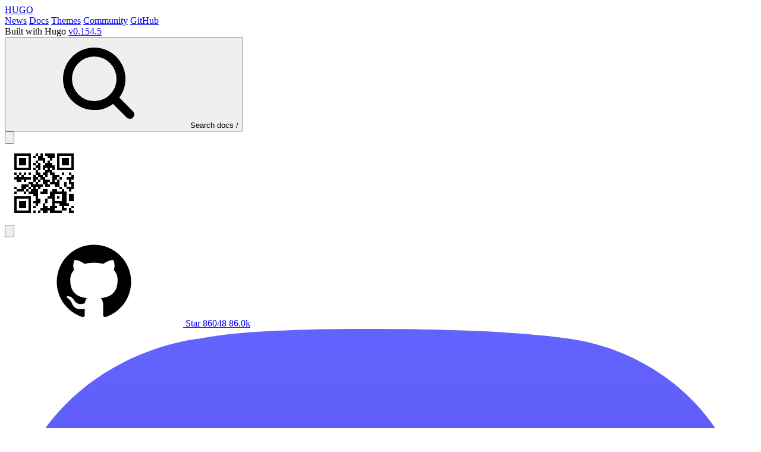

--- FILE ---
content_type: text/html; charset=UTF-8
request_url: https://gohugo.io/methods/
body_size: 19229
content:
<!doctype html><html class="h-full antialiased scheme-light dark:scheme-dark" lang=en-US><head><meta charset=utf-8><title>Methods</title><style>[x-cloak]{display:none!important}</style><script src=/js/head-early.6b1a74e7a372e2e4ed3d3fb9061891c7afae50657ad268231a7eab92200ccfbc.js integrity="sha256-axp056Ny4uTtPT+5BhiRx6+uUGV60mgjGn6rkiAMz7w=" crossorigin=anonymous async></script><script src=/js/main.376fd7f2bb2e479a1911172f545953d4ddb7aa0c297060245985ed1efb847173.js integrity="sha256-N2/X8rsuR5oZERcvVFlT1N23qgwpcGAkWYXtHvuEcXM=" crossorigin=anonymous defer></script><script src=/js/turbo.96dd5035c0920075924738611683f64d0b6834b9335b7842854d502f61d50bf7.js integrity="sha256-lt1QNcCSAHWSRzhhFoP2TQtoNLkzW3hChU1QL2HVC/c=" crossorigin=anonymous defer></script>
      
      
        
        
          



  
    <link
      rel="stylesheet"
      href="/css/styles.min.27d5bba5b86e11a80a3ab4c4c8fe5cbd85ba16780557186b47bebd095e5a8d4f.css"
      integrity="sha256-J9W7pbhuEagKOrTEyP5cvYW6FngFVxhrR769CV5ajU8="
      crossorigin="anonymous"
      >
  




        
      
      
    
<meta name=viewport content="width=device-width,initial-scale=1,viewport-fit=cover"><meta name=generator content="Hugo 0.154.5"><meta name=robots content="index, follow"><title>Methods |
Hugo</title><link rel=preload href=/fonts/Mulish-VariableFont_wght.ttf as=font type=font/ttf crossorigin=anonymous><link rel=preload href=/fonts/Mulish-Italic-VariableFont_wght.ttf as=font type=font/ttf crossorigin=anonymous><link rel=apple-touch-icon sizes=180x180 href=/apple-touch-icon.png><link rel=icon type=image/png href=/favicon-32x32.png sizes=32x32><link rel=icon type=image/png href=/favicon-16x16.png sizes=16x16><link rel=manifest href=/manifest.json><link rel=mask-icon href=/safari-pinned-tab.svg color=#0594cb><meta name=turbo-prefetch content="true"><meta name=description content="Use these methods within your templates."><meta property="og:title" content="Methods"><meta property="og:description" content="
    Use these methods within your templates.
  "><meta property="og:type" content="
    website
  "><meta property="og:url" content="https://gohugo.io/methods/"><meta property="og:image" content="https://gohugo.io/opengraph/gohugoio-card-base-1_hu_110a6c976e8cfe01.png"><meta itemprop=name content="Methods"><meta itemprop=description content="Use these methods within your templates."><meta itemprop=dateModified content="2025-03-05T04:50:06-08:00"><meta name=twitter:card content="summary"><meta name=twitter:title content="Methods"><meta name=twitter:description content="Use these methods within your templates."><script async src="https://www.googletagmanager.com/gtag/js?id=G-MBZGKNMDWC"></script><script>window.dataLayer=window.dataLayer||[];function gtag(){dataLayer.push(arguments)}gtag("js",new Date),gtag("config","G-MBZGKNMDWC",{anonymize_ip:!0,dimension1:"gohugo.io",dimension2:"master"});var trackOutboundLink=function(e){gtag("event","click",{event_category:"outbound",event_label:e,transport_type:"beacon"})}</script></head><body class="flex flex-col min-h-full bg-white dark:bg-blue-950 kind-section"><header x-data=navbar class="print:hidden sticky top-0 z-50 bg-blue-950 flex flex-none flex-wrap items-center justify-between px-4 py-5 shadow-md shadow-slate-900/5 transition duration-500 sm:px-6 lg:px-8 dark:shadow-none" :class="$store.nav.scroll.atTop ? '': 'bg-blue-950/80'"><div class="relative flex basis-0 items-center mr-2 lg:mr-8"><a class="text-white text-xl font-bold upper" href=/ aria-label="The world's fastest framework for building websites">HUGO</a></div><div class="relative hidden sm:flex flex-grow basis-0 items-center min-w-24 max-w-3xl overflow-x-auto"><a href=/news/ class="font-semibold text-gray-300 hover:text-gray-400 ml-4">News</a>
<a href=/documentation/ class="font-semibold text-gray-300 hover:text-gray-400 ml-4">Docs</a>
<a href=https://themes.gohugo.io/ class="font-semibold text-gray-300 hover:text-gray-400 ml-4">Themes</a>
<a href=https://discourse.gohugo.io/ class="font-semibold text-gray-300 hover:text-gray-400 ml-4">Community</a>
<a href=https://github.com/gohugoio/hugo class="font-semibold text-gray-300 hover:text-gray-400 ml-4">GitHub</a><div class="hidden 2xl:block ml-8 text-xs text-gray-400 dark:text-gray-400">Built with Hugo
<a class="text-blue-600 hover:text-blue-500 ml-1" href=https://github.com/gohugoio/hugo/releases/tag/v0.154.5>v0.154.5</a></div></div><div class="-my-5 pl-0 sm:pl-2 grow-0 flex items-center gap-0"><div x-data=search class="flex w-full"><button type=button aria-label=Search class="text-gray-300 grid cursor-pointer w-full lg:w-56 grid-cols-[auto_1fr_auto] items-center rounded-md px-2 sm:px-4 py-2 text-left text-xs/6 lg:text-sm/6 outline-0 sm:outline-1 -outline-offset-1 outline-gray-600">
<svg class="fill-slate-400 dark:fill-slate-500 pointer-events-none -ml-0.5 mr-2 size-5 sm:size-4"><use href="#icon--search"/></svg>
<span class="hidden lg:inline">Search docs</span>
<span class="hidden lg:inline">/</span></button><div class="fixed inset-0 overflow-hidden z-20" :class="{'fixed': open}" aria-label="Search docs" role=dialog aria-modal=true @keydown.right=$focus.next() @keydown.left=$focus.previous() @keydown.esc="open=false" x-cloak><div class="absolute inset-0 overflow-hidden z-20" x-show=open><div class="absolute inset-0" aria-hidden=true></div><div class="pointer-events-none fixed inset-y-0 right-0 flex max-w-full pl-10" @click.outside="open = false"><div class="pointer-events-auto w-screen max-w-md" x-show=open x-transition:enter="transform transition ease-in-out duration-300 sm:duration-500" x-transition:enter-start=translate-x-full x-transition:enter-end=translate-x-0 x-transition:leave="transform transition ease-in-out duration-300 sm:duration-500" x-transition:leave-start=translate-x-0 x-transition:leave-end=translate-x-full><div class="flex h-full flex-col overflow-y-scroll dark:bg-blue-950/96 bg-white py-6 shadow-sm dark:shadow-gray-800"><div class="px-4 sm:px-6"><div class="flex items-start justify-between"><input x-model.debounce.100ms=query @click=search() type=search arial-label=Search class="text-gray-800 dark:text-gray-100 bg-white/40 dark:bg-gray-900 shadow rounded border-0 p-3 w-full" placeholder="Search docs" x-ref=input></div></div><div class="relative mt-6 flex-1 px-4 sm:px-6 h-full"><ul role=list class="divide-y divide-gray-200 dark:divide-gray-900 h-[calc(100%-6rem)] overflow-y-auto"><template x-for="[group, entries] in Object.entries(result)" :key=group><li class=py-4><div class="mb-1 dark:text-gray-300 font-semibold uppercase tracking-widest text-sm" x-text=group></div><template x-for="entry in entries" :key=entry.objectID><a class="flex flex-nowrap space-x-4 py-2 text-sm leading-5 text-gray-900 dark:text-gray-500 hover:dark:text-gray-800 hover:bg-gray-50 dark:hover:bg-gray-500 focus:outline-none focus:bg-gray-50 dark:focus:bg-gray-800 cursor-pointer transition duration-150 ease-in-out" :href=entry.url><span class="w-1/3 text-xs text-right text-gray-500 dark:text-gray-300" x-text=entry.hierarchy.lvl1></span><div class=w-2/3><h3 class="text-md font-bold" x-html=entry.getHeadingHTML()></h3><template x-if="entry._snippetResult && entry._snippetResult.content"><div class="two-lines-ellipsis mt-1"><span>…</span>
<span x-html=entry._snippetResult.content.value></span><span>…</span></div></template></div></a></template></li></template></ul></div></div></div><div class="z-40 fixed pointer-events-auto bottom-0 right-0 dark:text-gray-300 text-gray-800 float-right mr-8 mb-4 text-sm lg:text-md" x-show=open x-transition.opacity.duration.800ms><div class="flex items-center gap-1"><span>Search by</span><svg width="77" height="19" aria-label="Algolia" role="img" id="l1" class="fill-gray-600 dark:fill-gray-400" viewBox="0 0 2196.2 500"><path class="" d="M1070.38 275.3V5.91c0-3.63-3.24-6.39-6.82-5.83l-50.46 7.94c-2.87.45-4.99 2.93-4.99 5.84l.17 273.22c0 12.92.0 92.7 95.97 95.49 3.33.1 6.09-2.58 6.09-5.91v-40.78c0-2.96-2.19-5.51-5.12-5.84-34.85-4.01-34.85-47.57-34.85-54.72z"/><rect class="cls-1" x="1845.88" y="104.73" width="62.58" height="277.9" rx="5.9" ry="5.9"/><path class="" d="M1851.78 71.38h50.77c3.26.0 5.9-2.64 5.9-5.9V5.9c0-3.62-3.24-6.39-6.82-5.83l-50.77 7.95c-2.87.45-4.99 2.92-4.99 5.83v51.62c0 3.26 2.64 5.9 5.9 5.9z"/><path class="" d="M1764.03 275.3V5.91c0-3.63-3.24-6.39-6.82-5.83l-50.46 7.94c-2.87.45-4.99 2.93-4.99 5.84l.17 273.22c0 12.92.0 92.7 95.97 95.49 3.33.1 6.09-2.58 6.09-5.91v-40.78c0-2.96-2.19-5.51-5.12-5.84-34.85-4.01-34.85-47.57-34.85-54.72z"/><path class="" d="M1631.95 142.72c-11.14-12.25-24.83-21.65-40.78-28.31-15.92-6.53-33.26-9.85-52.07-9.85-18.78.0-36.15 3.17-51.92 9.85-15.59 6.66-29.29 16.05-40.76 28.31-11.47 12.23-20.38 26.87-26.76 44.03-6.38 17.17-9.24 37.37-9.24 58.36s3.19 36.87 9.55 54.21c6.38 17.32 15.14 32.11 26.45 44.36 11.29 12.23 24.83 21.62 40.6 28.46 15.77 6.83 40.12 10.33 52.4 10.48 12.25.0 36.78-3.82 52.7-10.48 15.92-6.68 29.46-16.23 40.78-28.46 11.29-12.25 20.05-27.04 26.25-44.36 6.22-17.34 9.24-33.22 9.24-54.21.0-20.99-3.34-41.19-10.03-58.36-6.38-17.17-15.14-31.8-26.43-44.03zm-44.43 163.75c-11.47 15.75-27.56 23.7-48.09 23.7-20.55.0-36.63-7.8-48.1-23.7-11.47-15.75-17.21-34.01-17.21-61.2.0-26.89 5.59-49.14 17.06-64.87 11.45-15.75 27.54-23.52 48.07-23.52 20.55.0 36.63 7.78 48.09 23.52 11.47 15.57 17.36 37.98 17.36 64.87.0 27.19-5.72 45.3-17.19 61.2z"/><path class="" d="M894.42 104.73h-49.33c-48.36.0-90.91 25.48-115.75 64.1-14.52 22.58-22.99 49.63-22.99 78.73.0 44.89 20.13 84.92 51.59 111.1 2.93 2.6 6.05 4.98 9.31 7.14 12.86 8.49 28.11 13.47 44.52 13.47 1.23.0 2.46-.03 3.68-.09.36-.02.71-.05 1.07-.07.87-.05 1.75-.11 2.62-.2.34-.03.68-.08 1.02-.12.91-.1 1.82-.21 2.73-.34.21-.03.42-.07.63-.1 32.89-5.07 61.56-30.82 70.9-62.81v57.83c0 3.26 2.64 5.9 5.9 5.9h50.42c3.26.0 5.9-2.64 5.9-5.9V110.63c0-3.26-2.64-5.9-5.9-5.9h-56.32zm0 206.92c-12.2 10.16-27.97 13.98-44.84 15.12-.16.01-.33.03-.49.04-1.12.07-2.24.1-3.36.1-42.24.0-77.12-35.89-77.12-79.37.0-10.25 1.96-20.01 5.42-28.98 11.22-29.12 38.77-49.74 71.06-49.74h49.33v142.83z"/><path class="" d="M2133.97 104.73h-49.33c-48.36.0-90.91 25.48-115.75 64.1-14.52 22.58-22.99 49.63-22.99 78.73.0 44.89 20.13 84.92 51.59 111.1 2.93 2.6 6.05 4.98 9.31 7.14 12.86 8.49 28.11 13.47 44.52 13.47 1.23.0 2.46-.03 3.68-.09.36-.02.71-.05 1.07-.07.87-.05 1.75-.11 2.62-.2.34-.03.68-.08 1.02-.12.91-.1 1.82-.21 2.73-.34.21-.03.42-.07.63-.1 32.89-5.07 61.56-30.82 70.9-62.81v57.83c0 3.26 2.64 5.9 5.9 5.9h50.42c3.26.0 5.9-2.64 5.9-5.9V110.63c0-3.26-2.64-5.9-5.9-5.9h-56.32zm0 206.92c-12.2 10.16-27.97 13.98-44.84 15.12-.16.01-.33.03-.49.04-1.12.07-2.24.1-3.36.1-42.24.0-77.12-35.89-77.12-79.37.0-10.25 1.96-20.01 5.42-28.98 11.22-29.12 38.77-49.74 71.06-49.74h49.33v142.83z"/><path class="" d="M1314.05 104.73h-49.33c-48.36.0-90.91 25.48-115.75 64.1-11.79 18.34-19.6 39.64-22.11 62.59-.58 5.3-.88 10.68-.88 16.14s.31 11.15.93 16.59c4.28 38.09 23.14 71.61 50.66 94.52 2.93 2.6 6.05 4.98 9.31 7.14 12.86 8.49 28.11 13.47 44.52 13.47h0c17.99.0 34.61-5.93 48.16-15.97 16.29-11.58 28.88-28.54 34.48-47.75v50.26h-.11v11.08c0 21.84-5.71 38.27-17.34 49.36-11.61 11.08-31.04 16.63-58.25 16.63-11.12.0-28.79-.59-46.6-2.41-2.83-.29-5.46 1.5-6.27 4.22l-12.78 43.11c-1.02 3.46 1.27 7.02 4.83 7.53 21.52 3.08 42.52 4.68 54.65 4.68 48.91.0 85.16-10.75 108.89-32.21 21.48-19.41 33.15-48.89 35.2-88.52V110.63c0-3.26-2.64-5.9-5.9-5.9h-56.32zm0 64.1s.65 139.13.0 143.36c-12.08 9.77-27.11 13.59-43.49 14.7-.16.01-.33.03-.49.04-1.12.07-2.24.1-3.36.1-1.32.0-2.63-.03-3.94-.1-40.41-2.11-74.52-37.26-74.52-79.38.0-10.25 1.96-20.01 5.42-28.98 11.22-29.12 38.77-49.74 71.06-49.74h49.33z"/><path class="cls-1" d="M249.83.0C113.3.0 2 110.09.03 246.16c-2 138.19 110.12 252.7 248.33 253.5 42.68.25 83.79-10.19 120.3-30.03 3.56-1.93 4.11-6.83 1.08-9.51l-23.38-20.72c-4.75-4.21-11.51-5.4-17.36-2.92-25.48 10.84-53.17 16.38-81.71 16.03-111.68-1.37-201.91-94.29-200.13-205.96 1.76-110.26 92-199.41 202.67-199.41h202.69V407.41l-115-102.18c-3.72-3.31-9.42-2.66-12.42 1.31-18.46 24.44-48.53 39.64-81.93 37.34-46.33-3.2-83.87-40.5-87.34-86.81-4.15-55.24 39.63-101.52 94-101.52 49.18.0 89.68 37.85 93.91 85.95.38 4.28 2.31 8.27 5.52 11.12l29.95 26.55c3.4 3.01 8.79 1.17 9.63-3.3 2.16-11.55 2.92-23.58 2.07-35.92-4.82-70.34-61.8-126.93-132.17-131.26-80.68-4.97-148.13 58.14-150.27 137.25-2.09 77.1 61.08 143.56 138.19 145.26 32.19.71 62.03-9.41 86.14-26.95l150.26 133.2c6.44 5.71 16.61 1.14 16.61-7.47V9.48C499.66 4.25 495.42.0 490.18.0H249.83z"/></svg></div></div></div></div></div></div><div class=sm:hidden><div class="ml-2 sm:ml-6 flex items-center" x-data><button @click=$store.nav.userSettings.toggleColorScheme() aria-label="Toggle color scheme" id=theme-toggle type=button class="inline-flex cursor-pointer items-center p-2 bg-orange-600 hover:bg-orange-700 dark:bg-gray-600 dark:hover:bg-gray-700 border border-transparent rounded-full shadow-sm text-white hover:text-gray-200 focus:outline-none focus:ring-2 focus:ring-offset-2 focus:ring-slate-500">
<svg aria-hidden="true" class="w-3 h-3 sm:w-5 sm:h-5" fill="none" stroke="currentColor" viewBox="0 0 24 24"><path x-show="$store.nav.userSettings.colorScheme() == 1" stroke-linecap="round" stroke-linejoin="round" stroke-width="2" d="M12 8v4l3 3m6-3A9 9 0 113 12a9 9 0 0118 0z"/><path x-show="$store.nav.userSettings.colorScheme() == 2" stroke-linecap="round" stroke-linejoin="round" stroke-width="2" d="M12 3v1m0 16v1m9-9h-1M4 12H3m15.364 6.364-.707-.707M6.343 6.343l-.707-.707m12.728.0-.707.707M6.343 17.657l-.707.707M16 12a4 4 0 11-8 0 4 4 0 018 0z"/><path x-show="$store.nav.userSettings.colorScheme() == 3" stroke-linecap="round" stroke-linejoin="round" stroke-width="2" d="M20.354 15.354A9 9 0 018.646 3.646 9.003 9.003.0 0012 21a9.003 9.003.0 008.354-5.646z"/></svg></button></div></div></div><div class="relative hidden sm:flex ml-0 md:ml-8 content-center basis-0 justify-end gap-0 sm:gap-1 xl:grow-1"><div class="hidden lg:block cursor-pointer outline-2 hover:outline-3 outline-blue-500 w-10 h-10"><div x-data="{open: false}"><div @click="open = true"><img src=/images/qr/qr_57f0f0143d5e623c.png width=132 height=132 @load="$event.target.classList.remove('_opacity-0')" alt="QR code linking to https://gohugo.io/methods/" class="w-10 bg-white view-transition-qr"></div><div x-cloak x-show=open x-transition:enter.opacity.duration.200ms x-transition:leave.opacity.duration.300ms x-trap.inert.noscroll=open @keydown.esc.window="open = false" @click.self="open = false" class="fixed inset-0 z-30 flex items-end justify-center bg-black/50 pb-8 backdrop-blur-xs sm:items-center" role=dialog aria-modal=true aria-label=Modal><div x-show=open x-transition:enter.opacity.scale.60.origin.top.right.duration.300ms.delay.200ms class="flex content-center items-center justify-center max-w-lg flex-col overflow-hidden bg-white dark:bg-blue-950 border-2 border-gray-300 dark:border-gray-800 shadow-lg sm:shadow-xl"><div class="border-b border-outline border-gray-300 dark:border-gray-800 p-2 lg:p-4"><h3 class="text-sm font-semibold">QR code linking to https://gohugo.io/methods/</h3></div><img src=/images/qr/qr_57f0f0143d5e623c.png width=132 height=132 @load="$event.target.classList.remove('_opacity-0')" alt="QR code linking to https://gohugo.io/methods/" class="w-64 p-4"></div></div></div></div><div class="ml-2 sm:ml-6 flex items-center" x-data><button @click=$store.nav.userSettings.toggleColorScheme() aria-label="Toggle color scheme" id=theme-toggle type=button class="inline-flex cursor-pointer items-center p-2 bg-orange-600 hover:bg-orange-700 dark:bg-gray-600 dark:hover:bg-gray-700 border border-transparent rounded-full shadow-sm text-white hover:text-gray-200 focus:outline-none focus:ring-2 focus:ring-offset-2 focus:ring-slate-500">
<svg aria-hidden="true" class="w-3 h-3 sm:w-5 sm:h-5" fill="none" stroke="currentColor" viewBox="0 0 24 24"><path x-show="$store.nav.userSettings.colorScheme() == 1" stroke-linecap="round" stroke-linejoin="round" stroke-width="2" d="M12 8v4l3 3m6-3A9 9 0 113 12a9 9 0 0118 0z"/><path x-show="$store.nav.userSettings.colorScheme() == 2" stroke-linecap="round" stroke-linejoin="round" stroke-width="2" d="M12 3v1m0 16v1m9-9h-1M4 12H3m15.364 6.364-.707-.707M6.343 6.343l-.707-.707m12.728.0-.707.707M6.343 17.657l-.707.707M16 12a4 4 0 11-8 0 4 4 0 018 0z"/><path x-show="$store.nav.userSettings.colorScheme() == 3" stroke-linecap="round" stroke-linejoin="round" stroke-width="2" d="M20.354 15.354A9 9 0 018.646 3.646 9.003 9.003.0 0012 21a9.003 9.003.0 008.354-5.646z"/></svg></button></div><div class="hidden sm:block ml-2 sm:ml-6 h-6 fill-slate-400 group-hover:fill-slate-500 dark:group-hover:fill-slate-300"><a href=https://github.com/gohugoio/hugo target=_blank class="font-normal font-mono tracking-tighter flex items-center bg-gray-100 hover:bg-gray-200 dark:bg-gray-600 dark:hover:bg-gray-700 text-sm text-black dark:text-white h-10 border-none cursor-pointer relative py-1 px-2 rounded-md" aria-label="Star on GitHub"><svg class="mr-[4px] fill-gray-800 dark:fill-gray-100 w-6 h-6"><use href="#icon--github"/></svg>
<span class="hidden md:inline mr-[3px]">Star</span>
<span class="hidden md:inline">86048</span>
<span class="inline md:hidden">86.0k</span></a></div><div class="hidden sm:block ml-2 sm:ml-6 h-6"><a href=https://fosstodon.org/@gohugoio target=_blank aria-label="Link to Mastodon"><svg class="h-10" viewBox="0 0 75 79" fill="none"><path d="M73.8393 17.4898C72.6973 9.00165 65.2994 2.31235 56.5296 1.01614 55.05.797115 49.4441.0 36.4582.0H36.3612C23.3717.0 20.585.797115 19.1054 1.01614 10.5798 2.27644 2.79399 8.28712.904997 16.8758-.00358524 21.1056-.100549 25.7949.0682394 30.0965.308852 36.2651.355538 42.423.91577 48.5665c.3873 4.0809 1.06295 8.1292 2.02186 12.1147C4.73325 68.042 12.0019 74.1676 19.1233 76.6666c7.6245 2.6062 15.8241 3.0389 23.6806 1.2496C43.6682 77.7151 44.5217 77.4817 45.3645 77.216 47.275 76.6092 49.5123 75.9305 51.1571 74.7385 51.1797 74.7217 51.1982 74.7001 51.2112 74.6753 51.2243 74.6504 51.2316 74.6229 51.2325 74.5948V68.6416C51.2321 68.6154 51.2259 68.5896 51.2142 68.5661 51.2025 68.5426 51.1858 68.522 51.1651 68.5058 51.1444 68.4896 51.1204 68.4783 51.0948 68.4726S51.0426 68.467 51.0171 68.4729c-5.0336 1.2021-10.1917 1.8048-15.3669 1.7953C26.7439 70.2682 24.3486 66.042 23.6626 64.2826 23.1113 62.762 22.7612 61.1759 22.6212 59.5646 22.6197 59.5375 22.6247 59.5105 22.6357 59.4857 22.6466 59.4609 22.6633 59.4391 22.6843 59.422 22.7053 59.4048 22.73 59.3929 22.7565 59.3871 22.783 59.3813 22.8104 59.3818 22.8367 59.3886c4.9497 1.194 10.0237 1.7967 15.1155 1.7953 1.2246.0 2.4456.0 3.6702-.0322999999999993C46.7435 61.008 52.1411 60.7459 57.1796 59.7621 57.3053 59.7369 57.431 59.7154 57.5387 59.6831 65.4861 58.157 73.0493 53.3672 73.8178 41.2381 73.8465 40.7606 73.9184 36.2364 73.9184 35.7409 73.9219 34.0569 74.4606 23.7949 73.8393 17.4898z" fill="url(#paint0_linear_549_34)"/><path d="M61.2484 27.0263V48.114H52.8916V27.6475c0-4.3087-1.7956-6.5062-5.4479-6.5062-4.015.0-6.026 2.5996-6.026 7.7342V40.0782H33.1111V28.8755c0-5.1346-2.0146-7.7342-6.0296-7.7342-3.6308.0-5.4444 2.1975-5.4444 6.5062V48.114H13.2839V27.0263c0-4.3087 1.1001-7.7317 3.3004-10.2691 2.2696-2.5314 5.2468-3.8312 8.9421-3.8312 4.2772.0 7.5093 1.6445 9.6641 4.9299l2.0793 3.4901 2.0829-3.4901c2.1547-3.2854 5.3868-4.9299 9.6568-4.9299 3.6918.0 6.6689 1.2998 8.9458 3.8312 2.1978 2.535 3.2955 5.958 3.2931 10.2691z" fill="#fff"/><defs><linearGradient id="paint0_linear_549_34" x1="37.0692" y1="0" x2="37.0692" y2="79" gradientUnits="userSpaceOnUse"><stop stop-color="#6364FF"/><stop offset="1" stop-color="#563ACC"/></linearGradient></defs></svg></a></div></div><button @click=$store.nav.mobileMenu.toggle() class="sm:hidden p-2 ml-2 text-gray-300 hover:text-white rounded-md hover:bg-blue-900 transition-colors" aria-label="Open menu" :aria-expanded=$store.nav.mobileMenu.open>
<svg class="w-6 h-6"><use href="#icon--bars-3"/></svg></button></header><div x-data x-show=$store.nav.mobileMenu.open x-transition:enter="transition-opacity ease-out duration-200" x-transition:enter-start=opacity-0 x-transition:enter-end=opacity-100 x-transition:leave="transition-opacity ease-in duration-150" x-transition:leave-start=opacity-100 x-transition:leave-end=opacity-0 class="sm:hidden fixed inset-0 z-50 bg-gray-900/50 backdrop-blur-sm" @click=$store.nav.mobileMenu.close() x-cloak></div><div x-data x-show=$store.nav.mobileMenu.open x-transition:enter="transition ease-out duration-200" x-transition:enter-start=translate-x-full x-transition:enter-end=translate-x-0 x-transition:leave="transition ease-in duration-150" x-transition:leave-start=translate-x-0 x-transition:leave-end=translate-x-full class="sm:hidden fixed top-0 right-0 z-50 h-full w-72 bg-blue-950 shadow-xl" @keydown.escape.window=$store.nav.mobileMenu.close() x-cloak><div class="flex items-center justify-between px-4 py-5"><span class="text-white text-xl font-bold">Menu</span>
<button @click=$store.nav.mobileMenu.close() class="p-2 text-gray-300 hover:text-white rounded-md hover:bg-blue-900 transition-colors" aria-label="Close menu">
<svg class="w-6 h-6"><use href="#icon--x-mark"/></svg></button></div><nav class="px-4 py-2"><ul class=space-y-1><li><a href=/news/ @click=$store.nav.mobileMenu.close() class="block px-3 py-3 text-gray-200 hover:text-white hover:bg-blue-900 rounded-md font-medium transition-colors">News</a></li><li><a href=/documentation/ @click=$store.nav.mobileMenu.close() class="block px-3 py-3 text-gray-200 hover:text-white hover:bg-blue-900 rounded-md font-medium transition-colors">Docs</a></li><li><a href=https://themes.gohugo.io/ @click=$store.nav.mobileMenu.close() class="block px-3 py-3 text-gray-200 hover:text-white hover:bg-blue-900 rounded-md font-medium transition-colors">Themes</a></li><li><a href=https://discourse.gohugo.io/ @click=$store.nav.mobileMenu.close() class="block px-3 py-3 text-gray-200 hover:text-white hover:bg-blue-900 rounded-md font-medium transition-colors">Community</a></li><li><a href=https://github.com/gohugoio/hugo @click=$store.nav.mobileMenu.close() class="block px-3 py-3 text-gray-200 hover:text-white hover:bg-blue-900 rounded-md font-medium transition-colors">GitHub</a></li></ul></nav><div class="mx-4 my-4 border-t border-blue-800"></div><div class="px-4 py-2"><button @click="$dispatch('search-toggle'); $store.nav.mobileMenu.close()" class="w-full flex items-center gap-3 px-3 py-3 text-gray-200 hover:text-white hover:bg-blue-900 rounded-md font-medium transition-colors">
<svg class="w-5 h-5 fill-current"><use href="#icon--search"/></svg>
Search</button></div><div class="mx-4 my-4 border-t border-blue-800"></div><div class="px-4 py-2 space-y-1"><a href=https://github.com/gohugoio/hugo target=_blank class="flex items-center gap-3 px-3 py-3 text-gray-200 hover:text-white hover:bg-blue-900 rounded-md font-medium transition-colors"><svg class="w-5 h-5 fill-current"><use href="#icon--github"/></svg>
GitHub
<span class="ml-auto text-sm text-gray-400">86048 stars</span>
</a><a href=https://fosstodon.org/@gohugoio target=_blank class="flex items-center gap-3 px-3 py-3 text-gray-200 hover:text-white hover:bg-blue-900 rounded-md font-medium transition-colors"><svg class="w-5 h-5" viewBox="0 0 75 79" fill="currentColor"><path d="M73.8393 17.4898C72.6973 9.00165 65.2994 2.31235 56.5296 1.01614 55.05.797115 49.4441.0 36.4582.0H36.3612C23.3717.0 20.585.797115 19.1054 1.01614 10.5798 2.27644 2.79399 8.28712.904997 16.8758-.00358524 21.1056-.100549 25.7949.0682394 30.0965.308852 36.2651.355538 42.423.91577 48.5665c.3873 4.0809 1.06295 8.1292 2.02186 12.1147C4.73325 68.042 12.0019 74.1676 19.1233 76.6666c7.6245 2.6062 15.8241 3.0389 23.6806 1.2496C43.6682 77.7151 44.5217 77.4817 45.3645 77.216 47.275 76.6092 49.5123 75.9305 51.1571 74.7385 51.1797 74.7217 51.1982 74.7001 51.2112 74.6753 51.2243 74.6504 51.2316 74.6229 51.2325 74.5948V68.6416C51.2321 68.6154 51.2259 68.5896 51.2142 68.5661 51.2025 68.5426 51.1858 68.522 51.1651 68.5058 51.1444 68.4896 51.1204 68.4783 51.0948 68.4726S51.0426 68.467 51.0171 68.4729c-5.0336 1.2021-10.1917 1.8048-15.3669 1.7953C26.7439 70.2682 24.3486 66.042 23.6626 64.2826 23.1113 62.762 22.7612 61.1759 22.6212 59.5646 22.6197 59.5375 22.6247 59.5105 22.6357 59.4857 22.6466 59.4609 22.6633 59.4391 22.6843 59.422 22.7053 59.4048 22.73 59.3929 22.7565 59.3871 22.783 59.3813 22.8104 59.3818 22.8367 59.3886c4.9497 1.194 10.0237 1.7967 15.1155 1.7953 1.2246.0 2.4456.0 3.6702-.0322999999999993C46.7435 61.008 52.1411 60.7459 57.1796 59.7621 57.3053 59.7369 57.431 59.7154 57.5387 59.6831 65.4861 58.157 73.0493 53.3672 73.8178 41.2381 73.8465 40.7606 73.9184 36.2364 73.9184 35.7409 73.9219 34.0569 74.4606 23.7949 73.8393 17.4898z"/></svg>
Mastodon</a></div></div><div class="flex w-full xl:w-6xl h-full flex-auto mx-auto"><main class="flex-1 mx-auto lg:mx-0 w-full max-w-3x lg:max-w-3x pt-8 lg:pt-14 pb-20 px-main print:pt-0"><div class="hidden print:flex justify-between border-b-1 border-b-gray-400 mb-4"><p class="flex flex-col justify-end text-4xl mb-3">Hugo Documentation</p><img class="mb-2 -mr-2" src=/images/qr/qr_57f0f0143d5e623c.png width=99 height=99 alt="Link to https://gohugo.io/methods/"></div><article><header><nav aria-label=breadcrumb class="flex breadcrumbs"><ol class="inline-flex items-center flex-wrap tracking-tight"><li class="flex items-center"><a href=/documentation/ class="truncate text-blue-600 hover:text-blue-500 dark:text-blue-500 dark:hover:text-blue-400">Docs</a>
<svg class="fill-gray-500 dark:fill-gray-100 w-3 h-3 mx-2"><use href="#icon--chevron-right"/></svg></li><li class="truncate text-gray-700 dark:text-gray-300
current-section">Methods</li></ol></nav></header><div class="mt-6 sm:mt-8 grid grid-cols-2 xl:grid-cols-3 gap-4 min-h-40"><a class="flex col-span-1 a--block cursor-pointer flex-col group border p-3 sm:p-4 hover:shadow-md dark:shadow-slate-800 border-gray-300 dark:border-gray-800 m-0" href=/methods/duration/><h3 class="text-lg/6 md:text-2xl tracking-tight p-0 -mt-1 sm:mt-0 mb-1 sm:mb-2 text-primary group-hover:text-primary/70 overflow-hidden">Duration</h3><p class="text-black dark:text-gray-100 leading-6 text-sm md:text-base three-lines-ellipsis">Use these methods with time.Duration values.</p></a><a class="flex col-span-1 a--block cursor-pointer flex-col group border p-3 sm:p-4 hover:shadow-md dark:shadow-slate-800 border-gray-300 dark:border-gray-800 m-0" href=/methods/menu/><h3 class="text-lg/6 md:text-2xl tracking-tight p-0 -mt-1 sm:mt-0 mb-1 sm:mb-2 text-primary group-hover:text-primary/70 overflow-hidden">Menu</h3><p class="text-black dark:text-gray-100 leading-6 text-sm md:text-base three-lines-ellipsis">Use these methods when ranging through menu entries.</p></a><a class="flex col-span-1 a--block cursor-pointer flex-col group border p-3 sm:p-4 hover:shadow-md dark:shadow-slate-800 border-gray-300 dark:border-gray-800 m-0" href=/methods/menu-entry/><h3 class="text-lg/6 md:text-2xl tracking-tight p-0 -mt-1 sm:mt-0 mb-1 sm:mb-2 text-primary group-hover:text-primary/70 overflow-hidden">Menu entry</h3><p class="text-black dark:text-gray-100 leading-6 text-sm md:text-base three-lines-ellipsis">Use these methods in your menu templates.</p></a><a class="flex col-span-1 a--block cursor-pointer flex-col group border p-3 sm:p-4 hover:shadow-md dark:shadow-slate-800 border-gray-300 dark:border-gray-800 m-0" href=/methods/page/><h3 class="text-lg/6 md:text-2xl tracking-tight p-0 -mt-1 sm:mt-0 mb-1 sm:mb-2 text-primary group-hover:text-primary/70 overflow-hidden">Page</h3><p class="text-black dark:text-gray-100 leading-6 text-sm md:text-base three-lines-ellipsis">Use these methods with a Page object.</p></a><a class="flex col-span-1 a--block cursor-pointer flex-col group border p-3 sm:p-4 hover:shadow-md dark:shadow-slate-800 border-gray-300 dark:border-gray-800 m-0" href=/methods/pager/><h3 class="text-lg/6 md:text-2xl tracking-tight p-0 -mt-1 sm:mt-0 mb-1 sm:mb-2 text-primary group-hover:text-primary/70 overflow-hidden">Pager</h3><p class="text-black dark:text-gray-100 leading-6 text-sm md:text-base three-lines-ellipsis">Use these methods with Pager objects when building navigation for a paginated list page.</p></a><a class="flex col-span-1 a--block cursor-pointer flex-col group border p-3 sm:p-4 hover:shadow-md dark:shadow-slate-800 border-gray-300 dark:border-gray-800 m-0" href=/methods/pages/><h3 class="text-lg/6 md:text-2xl tracking-tight p-0 -mt-1 sm:mt-0 mb-1 sm:mb-2 text-primary group-hover:text-primary/70 overflow-hidden">Pages</h3><p class="text-black dark:text-gray-100 leading-6 text-sm md:text-base three-lines-ellipsis">Use these methods with a collection of Page objects.</p></a><a class="flex col-span-1 a--block cursor-pointer flex-col group border p-3 sm:p-4 hover:shadow-md dark:shadow-slate-800 border-gray-300 dark:border-gray-800 m-0" href=/methods/resource/><h3 class="text-lg/6 md:text-2xl tracking-tight p-0 -mt-1 sm:mt-0 mb-1 sm:mb-2 text-primary group-hover:text-primary/70 overflow-hidden">Resource</h3><p class="text-black dark:text-gray-100 leading-6 text-sm md:text-base three-lines-ellipsis">Use these methods with global, page, and remote Resource objects.</p></a><a class="flex col-span-1 a--block cursor-pointer flex-col group border p-3 sm:p-4 hover:shadow-md dark:shadow-slate-800 border-gray-300 dark:border-gray-800 m-0" href=/methods/shortcode/><h3 class="text-lg/6 md:text-2xl tracking-tight p-0 -mt-1 sm:mt-0 mb-1 sm:mb-2 text-primary group-hover:text-primary/70 overflow-hidden">Shortcode</h3><p class="text-black dark:text-gray-100 leading-6 text-sm md:text-base three-lines-ellipsis">Use these methods in your shortcode templates.</p></a><a class="flex col-span-1 a--block cursor-pointer flex-col group border p-3 sm:p-4 hover:shadow-md dark:shadow-slate-800 border-gray-300 dark:border-gray-800 m-0" href=/methods/site/><h3 class="text-lg/6 md:text-2xl tracking-tight p-0 -mt-1 sm:mt-0 mb-1 sm:mb-2 text-primary group-hover:text-primary/70 overflow-hidden">Site</h3><p class="text-black dark:text-gray-100 leading-6 text-sm md:text-base three-lines-ellipsis">Use these methods with Site objects.</p></a><a class="flex col-span-1 a--block cursor-pointer flex-col group border p-3 sm:p-4 hover:shadow-md dark:shadow-slate-800 border-gray-300 dark:border-gray-800 m-0" href=/methods/taxonomy/><h3 class="text-lg/6 md:text-2xl tracking-tight p-0 -mt-1 sm:mt-0 mb-1 sm:mb-2 text-primary group-hover:text-primary/70 overflow-hidden">Taxonomy</h3><p class="text-black dark:text-gray-100 leading-6 text-sm md:text-base three-lines-ellipsis">Use these methods with Taxonomy objects.</p></a><a class="flex col-span-1 a--block cursor-pointer flex-col group border p-3 sm:p-4 hover:shadow-md dark:shadow-slate-800 border-gray-300 dark:border-gray-800 m-0" href=/methods/time/><h3 class="text-lg/6 md:text-2xl tracking-tight p-0 -mt-1 sm:mt-0 mb-1 sm:mb-2 text-primary group-hover:text-primary/70 overflow-hidden">Time</h3><p class="text-black dark:text-gray-100 leading-6 text-sm md:text-base three-lines-ellipsis">Use these methods with time.Time values.</p></a></div></article></main> </div><svg style="display:none"><symbol id="icon--chevron-right" viewBox="0 0 20 20"><path fill-rule="evenodd" d="M7.293 14.707a1 1 0 010-1.414L10.586 10 7.293 6.707a1 1 0 011.414-1.414l4 4a1 1 0 010 1.414l-4 4a1 1 0 01-1.414.0z" clip-rule="evenodd"/></symbol></svg>
<svg style="display:none"><symbol id="icon--search" viewBox="0 0 20 20"><path d="M16.293 17.707a1 1 0 001.414-1.414l-1.414 1.414zM9 14A5 5 0 014 9H2a7 7 0 007 7v-2zM4 9a5 5 0 015-5V2A7 7 0 002 9h2zm5-5a5 5 0 015 5h2A7 7 0 009 2v2zm8.707 12.293-3.757-3.757-1.414 1.414 3.757 3.757 1.414-1.414zM14 9a4.98 4.98.0 01-1.464 3.536l1.414 1.414A6.98 6.98.0 0016 9h-2zm-1.464 3.536A4.98 4.98.0 019 14v2a6.98 6.98.0 004.95-2.05l-1.414-1.414z"/></symbol></svg>
<svg style="display:none"><symbol id="icon--anchor" viewBox="0 0 24 24"><path d="M0 0h24v24H0z" fill="none"/><path d="M3.9 12c0-1.71 1.39-3.1 3.1-3.1h4V7H7c-2.76.0-5 2.24-5 5s2.24 5 5 5h4v-1.9H7c-1.71.0-3.1-1.39-3.1-3.1zM8 13h8v-2H8v2zm9-6h-4v1.9h4c1.71.0 3.1 1.39 3.1 3.1s-1.39 3.1-3.1 3.1h-4V17h4c2.76.0 5-2.24 5-5s-2.24-5-5-5z"/></symbol></svg>
<svg style="display:none"><symbol id="icon--copy" viewBox="0 0 24 24"><path fill="none" stroke="currentColor" stroke-width="1.5" aria-hidden="true" stroke-linecap="round" stroke-linejoin="round" d="M9 12h3.75M9 15h3.75M9 18h3.75m3 .75H18a2.25 2.25.0 002.25-2.25V6.108c0-1.135-.845-2.098-1.976-2.192a48.424 48.424.0 00-1.123-.08m-5.801.0c-.065.21-.1.433-.1.664.0.414.336.75.75.75h4.5a.75.75.0 00.75-.75 2.25 2.25.0 00-.1-.664m-5.8.0A2.251 2.251.0 0113.5 2.25H15c1.012.0 1.867.668 2.15 1.586m-5.8.0c-.376.023-.75.05-1.124.08C9.095 4.01 8.25 4.973 8.25 6.108V8.25m0 0H4.875c-.621.0-1.125.504-1.125 1.125v11.25c0 .621.504 1.125 1.125 1.125h9.75c.621.0 1.125-.504 1.125-1.125V9.375c0-.621-.504-1.125-1.125-1.125H8.25zM6.75 12h.008v.008H6.75V12zm0 3h.008v.008H6.75V15zm0 3h.008v.008H6.75V18z"/></symbol></svg>
<svg style="display:none"><symbol id="icon--github" viewBox="0 0 24 24" aria-hidden="true"><path fill-rule="evenodd" clip-rule="evenodd" d="M12 2C6.477 2 2 6.463 2 11.97c0 4.404 2.865 8.14 6.839 9.458.5.092.682-.216.682-.48.0-.236-.008-.864-.013-1.695-2.782.602-3.369-1.337-3.369-1.337-.454-1.151-1.11-1.458-1.11-1.458-.908-.618.069-.606.069-.606 1.003.07 1.531 1.027 1.531 1.027.892 1.524 2.341 1.084 2.91.828.092-.643.35-1.083.636-1.332-2.22-.251-4.555-1.107-4.555-4.927.0-1.088.39-1.979 1.029-2.675-.103-.252-.446-1.266.098-2.638.0.0.84-.268 2.75 1.022A9.607 9.607.0 0112 6.82c.85.004 1.705.114 2.504.336 1.909-1.29 2.747-1.022 2.747-1.022.546 1.372.202 2.386.1 2.638.64.696 1.028 1.587 1.028 2.675.0 3.83-2.339 4.673-4.566 4.92.359.307.678.915.678 1.846.0 1.332-.012 2.407-.012 2.734.0.267.18.577.688.48 3.97-1.32 6.833-5.054 6.833-9.458C22 6.463 17.522 2 12 2z"/></symbol></svg>
<svg style="display:none"><symbol id="icon--exclamation-circle" viewBox="0 0 24 24" aria-hidden="true"><path fill-rule="evenodd" d="M18 10A8 8 0 112 10a8 8 0 0116 0zm-8-5a.75.75.0 01.75.75v4.5a.75.75.0 01-1.5.0v-4.5A.75.75.0 0110 5zm0 10a1 1 0 100-2 1 1 0 000 2z" clip-rule="evenodd"/></symbol></svg>
<svg style="display:none"><symbol id="icon--exclamation-triangle" viewBox="0 0 24 24" aria-hidden="true"><path fill-rule="evenodd" d="M8.485 2.495c.673-1.167 2.357-1.167 3.03.0l6.28 10.875c.673 1.167-.17 2.625-1.516 2.625H3.72c-1.347.0-2.189-1.458-1.515-2.625L8.485 2.495zM10 5a.75.75.0 01.75.75v3.5a.75.75.0 01-1.5.0v-3.5A.75.75.0 0110 5zm0 9a1 1 0 100-2 1 1 0 000 2z" clip-rule="evenodd"/></symbol></svg>
<svg style="display:none"><symbol id="icon--information-circle" viewBox="0 0 24 24" aria-hidden="true"><path fill-rule="evenodd" d="M18 10A8 8 0 112 10a8 8 0 0116 0zm-7-4A1 1 0 119 6a1 1 0 012 0zM9 9a.75.75.0 000 1.5h.253a.25.25.0 01.244.304l-.459 2.066A1.75 1.75.0 0010.747 15H11a.75.75.0 000-1.5h-.253a.25.25.0 01-.244-.304l.459-2.066A1.75 1.75.0 009.253 9H9z" clip-rule="evenodd"/></symbol></svg>
<svg style="display:none"><symbol id="icon--light-bulb" viewBox="0 0 24 24" aria-hidden="true"><path d="M10 1A6 6 0 006.185 11.631C7.237 12.5 8 13.443 8 14.456v.644a.75.75.0 00.572.729 6.016 6.016.0 002.856.0A.75.75.0 0012 15.1v-.644c0-1.013.762-1.957 1.815-2.825A6 6 0 0010 1zM8.863 17.414a.75.75.0 00-.226 1.483 9.066 9.066.0 002.726.0.75.75.0 00-.226-1.483 7.553 7.553.0 01-2.274.0z"/></symbol></svg>
<svg style="display:none"><symbol id="icon--bars-3" viewBox="0 0 24 24" fill="none" aria-hidden="true"><path stroke="currentColor" stroke-width="1.5" stroke-linecap="round" stroke-linejoin="round" d="M3.75 6.75h16.5M3.75 12h16.5m-16.5 5.25h16.5"/></symbol></svg>
<svg style="display:none"><symbol id="icon--x-mark" viewBox="0 0 24 24" fill="none" aria-hidden="true"><path stroke="currentColor" stroke-width="1.5" stroke-linecap="round" stroke-linejoin="round" d="M6 18 18 6M6 6l12 12"/></symbol></svg>
<template id=anchor-heading><a class="hidden group-hover:inline-flex items-center" aria-label=Anchor><svg class="ml-2 fill-primary hover:fill-primary/70 w-4 h-4"><use href="#icon--anchor"/></svg></a></template><footer class="print:hidden bg-blue-950 mt-8 sm:mt-24 border-t-1 border-gray-800"><div class="mx-auto max-w-7xl pt-16 pb-8 sm:pt-18 lg:pt-20"><div class="xl:grid xl:grid-cols-3 xl:gap-8"><div class="flex flex-col items-center justify-between space-y-8"><div class=text-gray-200>By the
<a href=https://github.com/gohugoio/hugo/graphs/contributors class="text-blue-300 hover:underline">Hugo Authors</a><br></div><img src=/images/hugo-logo-wide.svg alt="Hugo Logo" class="aspect-3/1 w-40"><ul class="space-y-2 text-gray-200"><li class=hover:text-white><a href=https://fosstodon.org/@gohugoio>@GoHugoIO</a></li><li class=hover:text-white><a href=https://twitter.com/spf13>@spf13</a></li><li class=hover:text-white><a href=https://twitter.com/bepsays>@bepsays</a></li><li class=mt-6><a href=https://github.com/gohugoio/hugo/issues/new class="text-sm/6 text-gray-200 hover:text-white">File an issue</a></li><li><a href=https://discourse.gohugo.io/ class="text-sm/6 text-gray-200 hover:text-white">Get help</a></li><li><a href=https://themes.gohugo.io/ class="text-sm/6 text-gray-200 hover:text-white">Find a theme</a></li></ul></div><div class="mt-16 xl:mt-0 col-span-2 text-gray-200 max-w-3xl flex items-center content-center justify-center mx-auto"><div class="mx-auto max-w-7xl px-6 lg:px-8"><h2 class="font-bold text-2xl mb-6 tracking-tighter">Hugo Sponsors</h2><div class="grid grid-cols-1 lg:grid-cols-3 gap-x-8 gap-y-6"><div class=max-w-64 style=background-color:#f4f4f4><a href="https://www.jetbrains.com/go/?utm_source=OSS&amp;utm_medium=referral&amp;utm_campaign=hugo" title="The complete IDE crafted for professional Go developers." onclick='trackOutboundLink("Sponsor GoLand Footer","https://www.jetbrains.com/go/?utm_source=OSS&amp;utm_medium=referral&amp;utm_campaign=hugo")' class="group inline-block w-full h-full shadow-md dark:shadow-gray-600"><div class="flex w-full h-full p-8 items-center justify-center content-center transition duration-500 hover:scale-105"><svg fill="none" height="100%" width="100%" viewBox="0 0 238 79"><defs><linearGradient id="a" x1="63.6351" x2="39.318" y1="54.0451" y2="1.59593" gradientUnits="userSpaceOnUse"><stop offset=".24" stop-color="#00D886"/><stop offset=".51" stop-color="#007DFE"/></linearGradient><linearGradient id="b" x1="59.3792" x2=".674325" y1="4.38051" y2="63.0854" gradientUnits="userSpaceOnUse"><stop offset=".27" stop-color="#007DFE"/><stop offset=".7" stop-color="#D249FC"/></linearGradient></defs><path fill="#000" fill-rule="evenodd" d="M107.38 35.54h-7.19v-4.29h12.41v2.31c0 2.63-.62 5-1.88 7.11-1.26 2.12-2.99 3.78-5.19 4.99s-4.51 1.82-7.37 1.82-5.44-.67-7.74-2.02c-2.31-1.34-4.12-3.2-5.44-5.56S83 34.9 83 31.99s.66-5.55 1.98-7.91c1.32-2.36 3.14-4.21 5.44-5.56 2.31-1.35 4.89-2.02 7.74-2.02 2.27.0 4.36.4 6.29 1.21 1.93.8 3.56 1.93 4.9 3.39 1.35 1.45 2.29 3.14 2.85 5.07h-5.71c-.49-1-1.14-1.86-1.95-2.59-.82-.73-1.76-1.28-2.84-1.67-1.08-.39-2.25-.58-3.5-.58-1.84.0-3.51.46-5 1.38-1.49.92-2.66 2.19-3.5 3.81-.84 1.62-1.26 3.44-1.26 5.47s.42 3.85 1.26 5.47 2.01 2.89 3.5 3.81 3.16 1.38 5 1.38c1.71.0 3.25-.32 4.63-.96 1.38-.65 2.48-1.54 3.29-2.69.73-1.04 1.14-2.19 1.26-3.46zm19.54-11c2.15.0 4.11.5 5.86 1.5s3.13 2.37 4.14 4.12c1.01 1.74 1.51 3.7 1.51 5.85s-.5 4.1-1.51 5.85-2.38 3.12-4.14 4.12-3.74 1.5-5.89 1.5c-2.15.0-4.11-.5-5.86-1.5s-3.13-2.37-4.14-4.12c-1.01-1.74-1.51-3.7-1.51-5.85s.5-4.1 1.5-5.85 2.38-3.12 4.14-4.12c1.77-1 3.75-1.5 5.9-1.5zm3.25 17.55c.95-.58 1.69-1.4 2.21-2.46s.78-2.25.78-3.62-.26-2.58-.79-3.63c-.52-1.05-1.26-1.87-2.21-2.46-.95-.59-2.04-.89-3.26-.89-1.22.0-2.31.3-3.26.88s-1.68 1.4-2.2 2.46c-.52 1.06-.78 2.28-.78 3.64s.26 2.56.78 3.62c.52 1.05 1.25 1.88 2.2 2.46.94.59 2.04.88 3.26.88s2.32-.3 3.27-.88zm17.73-25.08h.01l-.01-.01v.01zm0 0h-5.3v29.96h19.75v-4.82H147.9V17.01zm30.87 8.73c1.11.66 2.02 1.54 2.73 2.63v-3.31h4.96v21.92h-4.96v-3.31c-.71 1.09-1.62 1.98-2.73 2.63-1.36.8-2.95 1.2-4.76 1.2-1.94.0-3.68-.49-5.22-1.47s-2.75-2.34-3.62-4.09-1.3-3.72-1.3-5.92.43-4.17 1.3-5.92 2.08-3.11 3.61-4.09 3.28-1.47 5.23-1.47c1.81.0 3.4.4 4.76 1.2zm-.29 16.36c.94-.59 1.67-1.41 2.2-2.46.53-1.05.79-2.26.79-3.63s-.26-2.58-.79-3.63c-.52-1.05-1.26-1.87-2.2-2.46s-2.05-.89-3.25-.89-2.27.3-3.21.89-1.67 1.41-2.19 2.46-.78 2.26-.78 3.63.26 2.58.78 3.64 1.25 1.88 2.19 2.46c.94.59 1.99.88 3.21.88s2.31-.3 3.25-.89zm24.72-17.56c1.57.0 2.95.34 4.13 1.03l.01.03c1.18.68 2.11 1.68 2.76 2.97.65 1.29.98 2.84.98 4.64v13.78h-5.03V33.98c0-1.06-.18-1.96-.54-2.7-.36-.74-.87-1.31-1.54-1.7s-1.47-.59-2.4-.59c-.99.0-1.88.22-2.65.67-.77.45-1.37 1.07-1.79 1.88-.42.81-.63 1.72-.63 2.75v12.69h-5.05V25.06h4.9v3.21c.63-1.06 1.44-1.92 2.45-2.55 1.25-.79 2.72-1.18 4.4-1.18zm29.04 3.79v-11.3h5.05v29.96h-5.05v-3.28c-.71 1.07-1.61 1.94-2.71 2.59-1.36.8-2.95 1.2-4.76 1.2-1.94.0-3.68-.49-5.22-1.47s-2.75-2.34-3.62-4.09-1.31-3.72-1.31-5.92.44-4.17 1.31-5.92 2.08-3.11 3.61-4.09 3.27-1.47 5.23-1.47c1.81.0 3.4.4 4.76 1.2 1.1.64 2 1.52 2.71 2.59zm-3.01 13.77c.95-.59 1.68-1.41 2.21-2.46s.79-2.26.79-3.63-.26-2.58-.79-3.63c-.53-1.05-1.27-1.87-2.21-2.46s-2.05-.89-3.25-.89-2.27.3-3.21.89-1.67 1.41-2.19 2.46-.78 2.26-.78 3.63.26 2.58.78 3.64 1.25 1.88 2.19 2.46c.94.59 1.99.88 3.21.88s2.31-.3 3.25-.89zM87.7037 74.19c.17-.31.25-.66.25-1.05h.01v-9.15h3.1v9.37c0 .88-.2 1.67-.61 2.38s-.97 1.26-1.68 1.66c-.71.4-1.52.6-2.41.6h-2.37v-2.85h1.95c.4.0.75-.08 1.05-.25.31-.17.54-.4.71-.71zm15.2603-1.9h-6.5003v3.02h7.3803v2.7H93.4437V63.99h10.2003v2.71h-7.1803v2.97h6.5003v2.62zm6.16-5.52h-4.16v-2.78h11.39v2.78h-4.13V78h-3.1V66.77zm17.2 3.9c.29.08.56.18.81.31h.01c.57.31 1.02.73 1.34 1.28s.48 1.17.48 1.86c0 .75-.2 1.42-.61 2.01-.41.59-.98 1.05-1.72 1.38s-1.58.5-2.52.5h-6.35V63.99h6.23c.89.0 1.69.16 2.39.47s1.24.75 1.63 1.31c.39.56.58 1.2.58 1.91.0.62-.15 1.17-.44 1.65-.29.48-.7.86-1.21 1.12-.18.0945-.386.1532-.585.21l-.035.01zm-2.8-4.33h-2.75v3.45h2.75c.38.0.72-.08 1.01-.22.3-.14.52-.34.69-.61s.25-.59.25-.93-.09-.64-.25-.89c-.17-.26-.4-.45-.69-.59-.29-.14-.63-.21-1.01-.21zm1.24 9.1c.32-.15.57-.35.75-.62v.02c.18-.27.27-.57.27-.93.0-.36-.09-.68-.27-.96-.18-.28-.44-.5-.76-.65-.33-.15-.7-.23-1.11-.23h-2.87v3.59h2.87c.42.0.8-.07 1.12-.22zm16.56-4.67c-.43.67-1.03 1.2-1.81 1.57h-.01c-.14.07-.3.13-.46.19l3.2 5.48h-3.54l-2.84-5.11h-2.02v5.11h-3.1V63.99h6.14c1.01.0 1.9.18 2.67.55.77.37 1.36.89 1.78 1.56s.63 1.43.63 2.32c0 .89-.21 1.68-.64 2.35zm-3.56-.61c.32-.16.57-.39.74-.68v.01c.17-.29.26-.63.26-1.03s-.09-.74-.26-1.03-.42-.51-.74-.67c-.32-.15-.7-.23-1.13-.23h-2.79v3.87h2.79c.43.0.81-.08 1.13-.24zm5.51 7.85 5.01-14.02h3.36l5.12 14.02h-3.09l-1.06-3.09h-5.2l-.99 3.09h-3.15zm6.46-10.39-1.61 4.95h3.71l-1.72-4.95-.19-.9-.19.9zm11.43 10.39h-3.2V63.99h3.2v14.02zm5.44-14.02 6.02 9.48h.01v-9.48h2.83v14.02h-3.05l-6-9.48v9.48h-2.83V63.99h3.02zm17.78 5.66c.71.13 1.33.4 1.88.79v-.02c.55.4.97.88 1.28 1.47s.46 1.23.46 1.92c0 .85-.23 1.61-.68 2.28-.45.67-1.08 1.2-1.88 1.58-.81.38-1.74.57-2.77.57s-1.95-.19-2.75-.56-1.43-.9-1.89-1.56c-.46-.66-.7-1.44-.71-2.31h3.1c0 .36.1.68.29.96.19.28.46.49.81.64s.75.23 1.18.23.8-.07 1.12-.2c.32-.13.56-.32.74-.57s.27-.53.27-.84c0-.39-.12-.71-.36-.97s-.57-.44-.98-.54l-2.52-.52c-.66-.14-1.24-.39-1.74-.75s-.89-.82-1.16-1.36c-.27-.55-.41-1.16-.41-1.83.0-.84.22-1.58.64-2.23.43-.65 1.02-1.16 1.78-1.53.76-.37 1.62-.55 2.6-.55s1.86.18 2.62.53c.76.35 1.36.84 1.79 1.47.43.62.66 1.35.68 2.16h-3.1c0-.3-.09-.57-.25-.81-.17-.24-.4-.42-.69-.55-.29-.14-.64-.2-1.02-.2s-.72.07-1.01.19-.52.3-.68.52c-.16.23-.24.49-.24.79.0.34.11.61.33.84s.52.38.89.47l2.38.49zm14.38 8.36h-3.2V63.99h3.2v14.02zm7.88-14.02c1.33.0 2.53.31 3.59.91 1.06.61 1.9 1.44 2.5 2.51.61 1.06.91 2.27.91 3.59.0 1.32-.31 2.52-.91 3.59-.6 1.07-1.43 1.9-2.5 2.51s-2.26.91-3.59.91h-5.47V63.99h5.47zm2.01 10.86c.58-.35 1.03-.85 1.34-1.5v-.01c.31-.65.47-1.44.47-2.35s-.16-1.7-.47-2.35c-.31-.65-.76-1.15-1.34-1.5s-1.26-.52-2.05-.52h-2.32v8.75h2.32c.79.0 1.47-.17 2.05-.52zm9.8-2.56v3.02h7.38v2.7h-10.4V63.99h10.2v2.71h-7.18v2.97h6.5v2.62h-6.5z" clip-rule="evenodd"/><path fill="#00D886" d="m48.0521 58.1839 11.8755-.0017c2.2493.0 4.0722-1.8234 4.0722-4.0727V42.6029c0-1.1887-.5196-2.3186-1.422-3.0924L24.4164 6.80068c-.7384-.63244-1.6786-.98037-2.6508-.98037H9.89011c-2.24931.0-4.07273 1.82342-4.07273 4.07273V21.4014c0 1.1887.51957 2.3185 1.42197 3.0924L45.4002 57.203c.7383.633 1.6786.9804 2.6514.9804l5e-4 5e-4z"/><path fill="url(#a)" d="M49.4806 58.1818h10.4465c2.2493.0 4.0728-1.8234 4.0728-4.0727V41.0164c0-.1925-.014-.3851-.0408-.576L58.6815 3.49673C58.3952 1.49062 56.6765.0 54.65.0H38.977c-2.2499.0-4.0733 1.824-4.0727 4.07389l.0047 18.53851c0 .4375.0704.8721.2088 1.2869l10.4995 31.4979c.5545 1.6629 2.1109 2.7846 3.8639 2.7846h-6e-4z"/><path fill="url(#b)" d="M4.07273 64H38.041c1.6291.0 3.1017-.9711 3.7434-2.4681l16.0681-37.4906c.217-.5068.3293-1.0531.3293-1.6046V4.07273C58.1818 1.82342 56.3584.0 54.1091.0h-17.966c-.8046.0-1.5912.238545-2.2609.685382L1.81353 22.0881C.681309 22.8439.001745 24.1146.001745 25.4755L0 59.9273C0 62.1766 1.82342 64 4.07273 64z"/><path fill="#000" d="M52 12H12v40h40V12z"/><path fill="#fff" d="M19.764 31.6245c1.174.6765 2.4847 1.0155 3.9318 1.0155 1.3899.0 2.6427-.3095 3.7589-.9293 1.1231-.6197 2.005-1.4651 2.6461-2.5384.6481-1.0798.9721-2.2857.9721-3.6183v-1.1879h-6.405v2.3221h3.516c-.0722.5605-.2761 1.0718-.6106 1.5339-.3958.5468-.9322.9762-1.6092 1.2852-.6701.3096-1.4188.4646-2.2469.4646-.8928.0-1.6988-.2227-2.4193-.6695-.7204-.4467-1.2857-1.0583-1.6959-1.836-.4034-.784-.6047-1.667-.6047-2.6461.0-.979.2013-1.858.6047-2.6357.4108-.7846.9761-1.4003 1.6959-1.847.7199-.4467 1.5265-.6695 2.4193-.6695.6053.0 1.1706.0972 1.696.2916.526.1875.9831.4577 1.372.8101.3958.3455.7094.7563.9397 1.2314h3.1542c-.2737-.9866-.7529-1.8575-1.4368-2.6137-.677-.7563-1.5126-1.3436-2.5061-1.7608-.9866-.4172-2.0669-.6267-3.2404-.6267-1.4477.0-2.7583.3414-3.9318 1.0259-1.1741.6765-2.0959 1.6133-2.7653 2.8082-.6695 1.1879-1.0046 2.5165-1.0046 3.9856.0 1.4692.3351 2.8018 1.0046 3.9967.67 1.1879 1.5918 2.1236 2.7653 2.8081z"/><path fill="#fff" fill-rule="evenodd" d="M36.1829 31.6245c1.181.6765 2.4951 1.0155 3.9422 1.0155 1.4541.0 2.7688-.339 3.9423-1.0155 1.181-.6845 2.1062-1.6202 2.7757-2.8081.6695-1.1949 1.0045-2.5275 1.0045-3.9967.0-1.4691-.335-2.7977-1.0045-3.9856-.6695-1.1949-1.5947-2.1317-2.7757-2.8082C42.8939 17.3414 41.5723 17 40.1251 17c-1.4471.0-2.7612.3414-3.9422 1.0259-1.1735.6765-2.0988 1.6133-2.7758 2.8082-.6695 1.1879-1.0045 2.5165-1.0045 3.9856.0 1.4692.335 2.8018 1.0045 3.9967.6765 1.1879 1.6023 2.1236 2.7758 2.8081zm6.3621-2.2463c-.7129.4468-1.516.6695-2.4089.6695-.8928.0-1.6994-.2227-2.4193-.6695-.7128-.4536-1.2747-1.0756-1.685-1.8684-.4033-.7991-.6046-1.696-.6046-2.6895.0-.9935.2013-1.8858.6046-2.6785.4103-.7991.9722-1.4217 1.685-1.8684.7199-.4537 1.5265-.6805 2.4193-.6805.8929.0 1.696.2268 2.4089.6805.7129.4467 1.2707 1.0693 1.674 1.8684.4033.7921.6047 1.685.6047 2.6785s-.2014 1.8904-.6047 2.6895c-.4033.7922-.9611 1.4148-1.674 1.8684z" clip-rule="evenodd"/><path fill="#fff" d="M16.9941 44h16v3h-16v-3z"/></svg></div></a></div><div class=max-w-64 style=background-color:#fff><a href="https://cloudcannon.com/hugo-cms/?utm_campaign=HugoSponsorship&amp;utm_content=gohugo&amp;utm_medium=banner&amp;utm_source=sponsor" title=CloudCannon onclick='trackOutboundLink("Sponsor CloudCannon Footer","https://cloudcannon.com/hugo-cms/?utm_campaign=HugoSponsorship&amp;utm_content=gohugo&amp;utm_medium=banner&amp;utm_source=sponsor")' class="group inline-block w-full h-full shadow-md dark:shadow-gray-600"><div class="flex w-full h-full p-8 items-center justify-center content-center transition duration-500 hover:scale-105"><svg height="100%" width="100%" viewBox="0 0 363 80" fill="none"><g clip-path="url(#clip0_5258_169)"><path fill-rule="evenodd" clip-rule="evenodd" d="M29.0705 42.8838C29.425 43.0864 29.8049 43.289 30.1847 43.4663c2.8362 1.3167 4.1529 2.1777 4.1529 4.0009.0 1.9499-1.5953 3.5452-3.5451 3.5452-1.5194.0-2.7855-.962200000000003-3.292-2.3043-1.8486 1.8738-4.3808 3.0387-7.217 3.0387-5.5963.0-10.1291-4.5328-10.1291-10.1291C10.1544 41.0859 10.2304 40.5541 10.3064 40.0224 5.1152 38.503 1.1142 34.1728.202582 28.7537.0759682 27.9687.0 27.1837.0 26.3734s.0759682-1.5953.202582-2.3803C1.13952 18.5993 5.1152 14.2438 10.3064 12.7244 10.3032 12.7022 10.3 12.6801 10.2968 12.658 10.2242 12.1503 10.1544 11.6629 10.1544 11.1291 10.1544 5.53277 14.6872 1 20.2835 1c2.8108.0 5.3684 1.16485 7.217 3.03873C28.007 2.69662 29.2731 1.73436 30.7925 1.73436c1.9498.0 3.5451 1.59533 3.5451 3.54518.0 1.97518-1.3167 2.83615-4.1529 4.15294C29.9037 9.5636 29.6366 9.70858 29.3628 9.85717 29.2665 9.90945 29.1694 9.96218 29.0705 10.0149H29.0704C28.8426 10.1415 28.6147 10.2681 28.4121 10.3947 28.2349 10.496 28.0829 10.5973 27.931 10.6986 27.8803 10.7239 27.836 10.7556 27.7917 10.7872 27.7474 10.8189 27.7031 10.8505 27.6524 10.8759 26.7915 11.433 26.0065 12.0914 25.2468 12.7751 25.2215 12.7877 25.2025 12.8067 25.1835 12.8257 25.1645 12.8447 25.1455 12.8637 25.1202 12.8764 24.8163 13.1802 24.5124 13.4841 24.2339 13.788 24.1959 13.826 24.1579 13.8703 24.1199 13.9146S24.0439 14.0032 24.006 14.0412C23.8864 14.1907 23.7629 14.3363 23.6401 14.481 23.4508 14.704 23.2633 14.9251 23.0943 15.1554c-2.355 3.14-3.7984 7.0651-3.7984 11.294s1.4181 8.1539 3.7984 11.2939C23.3729 38.1231 23.6768 38.503 24.006 38.8575 24.0439 38.8955 24.0819 38.9398 24.1199 38.9841S24.1959 39.0728 24.2339 39.1107C24.4424 39.3572 24.6652 39.5753 24.8915 39.7969 24.9674 39.8712 25.0438 39.946 25.1202 40.0224 25.1455 40.035 25.1645 40.054 25.1835 40.073 25.2025 40.092 25.2215 40.111 25.2468 40.1236 26.0065 40.8074 26.7915 41.4658 27.6524 42.0229 27.7031 42.0482 27.7474 42.0798 27.7917 42.1115 27.836 42.1431 27.8803 42.1748 27.931 42.2001 28.007 42.2508 28.0893 42.3014 28.1716 42.3521 28.2539 42.4027 28.3362 42.4533 28.4121 42.504 28.5261 42.5673 28.6337 42.6306 28.7414 42.6939 28.849 42.7572 28.9566 42.8205 29.0705 42.8838zM64.2693 12.826C69.4604 14.3453 73.4614 18.6755 74.3731 24.0946 74.4997 24.8543 74.5756 25.6646 74.5756 26.6269 74.5756 27.4372 74.4997 28.2222 74.3731 29.0072 73.4361 34.4009 69.4604 38.7565 64.2693 40.2758L64.2788 40.3423C64.3515 40.85 64.4212 41.3373 64.4212 41.8712c0 5.5963-4.5328 10.1291-10.1291 10.1291-2.8108.0-5.3684-1.1649-7.217-3.0388C46.5687 50.3036 45.3025 51.2659 43.7832 51.2659c-1.9499.0-3.5452-1.5953-3.5452-3.5452.0-1.9752 1.3168-2.8361 4.1529-4.1529C44.6719 43.4367 44.939 43.2917 45.2128 43.1431 45.3091 43.0908 45.4063 43.0381 45.5051 42.9854 45.733 42.8587 45.9609 42.7321 46.1635 42.6055 46.3407 42.5042 46.4926 42.403 46.6445 42.3017L46.6446 42.3016C46.6953 42.2763 46.7396 42.2447 46.7839 42.213 46.8282 42.1814 46.8725 42.1497 46.9232 42.1244 47.7842 41.5673 48.5692 40.9089 49.3289 40.2252 49.3542 40.2125 49.3732 40.1935 49.3922 40.1745 49.4112 40.1555 49.4301 40.1365 49.4555 40.1239 49.7593 39.82 50.0632 39.5161 50.3418 39.2123 50.3797 39.1743 50.4177 39.13 50.4557 39.0856 50.4937 39.0413 50.5317 38.997 50.5697 38.959 50.6893 38.8096 50.8128 38.664 50.9356 38.5193 51.1248 38.2962 51.3124 38.0752 51.4813 37.8448c2.355-3.14 3.7984-7.065 3.7984-11.2939.0-4.2289-1.4181-8.1539-3.7984-11.2939C51.2027 14.8771 50.8989 14.4973 50.5697 14.1428 50.5317 14.1048 50.4937 14.0605 50.4557 14.0161 50.4177 13.9718 50.3797 13.9275 50.3418 13.8895 50.0632 13.5603 49.7593 13.2565 49.4555 12.9779 49.4301 12.9652 49.4112 12.9463 49.3922 12.9273 49.3732 12.9083 49.3542 12.8893 49.3289 12.8766 48.5692 12.1929 47.7842 11.5598 46.9232 10.9774 46.8726 10.9521 46.8282 10.9204 46.7839 10.8888 46.7396 10.8571 46.6953 10.8255 46.6446 10.8001 46.5687 10.7495 46.4864 10.6988 46.4041 10.6482 46.3218 10.5976 46.2395 10.5469 46.1635 10.4963 46.0496 10.433 45.9419 10.3697 45.8343 10.3064 45.7267 10.243 45.6191 10.1797 45.5051 10.1164 45.1506 9.91385 44.7708 9.71127 44.3909 9.53401c-2.8108-1.3421-4.1529-2.20308-4.1529-4.15293.0-1.94985 1.5953-3.54518 3.5452-3.54518 1.5193.0 2.7855.96226 3.2919 2.30437 1.8486-1.87389 4.3809-3.03873 7.217-3.03873 5.5963.0 10.1291 4.53277 10.1291 10.12906C64.4212 11.7624 64.3452 12.2942 64.2693 12.826z" fill="#034AD8"/><path d="M48.3405 26.475c0-6.1027-4.938-11.0407-11.0407-11.0407-6.1028.0-11.0408 4.938-11.0408 11.0407.0 6.1028 4.938 11.0408 11.0408 11.0408C43.4025 37.5158 48.3405 32.5778 48.3405 26.475z" fill="#034AD8"/><path fill-rule="evenodd" clip-rule="evenodd" d="M119.934 36.2634V.83252h-6.509V36.2634h6.509zM98.4922 36.9972c3.0018.0 5.4808-.799300000000002 7.4388-2.3979C107.888 33.0006 109.161 31.0921 109.748 28.8735l-5.726-1.9085C103.696 28.0742 103.076 29.0285 102.162 29.8278 101.249 30.6271 100.026 31.0268 98.4922 31.0268 96.763 31.0268 95.303 30.4151 94.1122 29.1916 92.9214 27.9682 92.326 26.3125 92.326 24.2245 92.326 22.1365 92.9133 20.4889 94.0878 19.2818 95.2623 18.0746 96.7141 17.4711 98.4432 17.4711 101.216 17.4711 102.994 18.825 103.777 21.5329l5.824-1.9575C109.046 17.3242 107.79 15.4075 105.833 13.8252 103.875 12.2429 101.363 11.4517 98.2964 11.4517 94.7729 11.4517 91.8122 12.6588 89.4142 15.0731 87.0163 17.4874 85.8173 20.5378 85.8173 24.2245c0 3.654 1.2153 6.6963 3.64579999999999 9.1268C91.8937 35.7819 94.9034 36.9972 98.4922 36.9972zm46.6048-3.6214C142.699 35.7901 139.689 36.9972 136.068 36.9972 132.446 36.9972 129.437 35.7901 127.039 33.3758 124.641 30.9616 123.442 27.9111 123.442 24.2245c0-3.6867 1.191-6.7371 3.572-9.1514C129.429 12.6588 132.446 11.4517 136.068 11.4517c3.62099999999998.0 6.631 1.2071 9.029 3.6214S148.694 20.5378 148.694 24.2245C148.694 27.9111 147.495 30.9616 145.097 33.3758zM136.069 31.0757c-1.696.0-3.148-.6036-4.35499999999999-1.8107C130.539 28.0579 129.952 26.3777 129.952 24.2244c0-2.1532.594999999999999-3.8334 1.786-5.0406C132.929 17.9767 134.373 17.3731 136.069 17.3731 137.766 17.3731 139.209 17.9767 140.4 19.1838c1.191 1.2072 1.786 2.8874 1.786 5.0406C142.186 26.3777 141.591 28.0579 140.4 29.265S137.766 31.0757 136.069 31.0757zm28.832 5.0161C163.677 36.6301 162.381 36.8993 161.01 36.8993 158.172 36.8993 155.937 35.994 154.306 34.1833c-1.631-1.8107-2.447-4.07-2.447-6.7779V12.1858H158.368V26.0841c0 1.4355.375 2.6018 1.125 3.499C160.244 30.4803 161.337 30.9289 162.772 30.9289 164.175 30.9289 165.284 30.4966 166.1 29.632 166.915 28.7675 167.323 27.6174 167.323 26.1819V12.1858H173.832V31.9077C173.832 33.441 173.914 34.8929 174.077 36.2631h-6.215C167.731 35.6106 167.666 34.746 167.666 33.6694 167.046 34.746 166.124 35.5535 164.901 36.0918zM189.5 36.8506C191.066 36.8506 192.444 36.5407 193.635 35.9208S195.698 34.4853 196.253 33.4739C196.253 34.5179 196.335 35.4478 196.498 36.2634h6.215C202.582 34.9584 202.517 33.5066 202.517 31.9079V.83252h-6.411V14.584C195.03 12.5938 192.762 11.5988 189.304 11.5988 185.943 11.5988 183.178 12.8059 181.009 15.2202 178.839 17.6344 177.755 20.6196 177.755 24.1758c0 3.654 1.101 6.68 3.303 9.0779C183.26 35.6517 186.074 36.8506 189.5 36.8506zm-3.523-7.6588C187.086 30.4153 188.522 31.027 190.283 31.027 192.013 31.027 193.432 30.4071 194.541 29.1673 195.65 27.9276 196.205 26.2474 196.205 24.1268 196.205 22.0387 195.65 20.3993 194.541 19.2085S192.013 17.4223 190.283 17.4223C188.554 17.4223 187.127 18.0259 186.001 19.233 184.876 20.4401 184.313 22.0877 184.313 24.1757 184.313 26.2963 184.868 27.9684 185.977 29.1918zm32.821 7.8054C221.8 36.9972 224.279 36.1979 226.237 34.5993 228.194 33.0006 229.466 31.0921 230.054 28.8735l-5.726-1.9085C224.002 28.0742 223.382 29.0285 222.468 29.8278 221.555 30.6271 220.331 31.0268 218.798 31.0268 217.069 31.0268 215.609 30.4151 214.418 29.1916c-1.191-1.2234-1.786-2.8791-1.786-4.9671.0-2.088.586999999999989-3.7356 1.762-4.9427C215.568 18.0746 217.02 17.4711 218.749 17.4711 221.522 17.4711 223.3 18.825 224.083 21.5329L229.907 19.5754C229.352 17.3242 228.096 15.4075 226.139 13.8252 224.181 12.2429 221.669 11.4517 218.602 11.4517 215.079 11.4517 212.118 12.6588 209.72 15.0731S206.123 20.5378 206.123 24.2245c0 3.654 1.215 6.6963 3.64600000000002 9.1268C212.2 35.7819 215.209 36.9972 218.798 36.9972zm29.764-3.6214C247.028 35.7574 244.663 36.9482 241.466 36.9482 238.986 36.9482 236.988 36.2305 235.471 34.795 233.954 33.3594 233.195 31.6629 233.195 29.7054 233.195 27.65 233.864 26.0025 235.202 24.7627 236.539 23.523 238.268 22.74 240.389 22.4137L246.311 21.5328C247.518 21.3697 248.121 20.7988 248.121 19.82 248.121 18.9065 247.77 18.1561 247.069 17.5689 246.368 16.9816 245.364 16.688 244.059 16.688 242.689 16.688 241.604 17.0632 240.805 17.8136 240.006 18.5639 239.557 19.4938 239.459 20.603l-5.774-1.2234c.228000000000009-2.088 1.256-3.9314 3.083-5.53C238.595 12.251 241.009 11.4517 244.01 11.4517c3.589.0 6.232.856399999999999 7.928 2.5692C253.635 15.7337 254.483 17.9278 254.483 20.603V32.4459C254.483 33.8814 254.581 35.1538 254.777 36.2631H248.806C248.643 35.5453 248.562 34.5829 248.562 33.3758zm-5.726-1.2722C241.857 32.1036 241.09 31.8345 240.536 31.2962 239.981 30.7578 239.704 30.0972 239.704 29.3142 239.704 27.585 240.699 26.5737 242.689 26.28L248.121 25.4481v1.0766C248.121 28.5149 247.624 29.9422 246.629 30.8068 245.633 31.6713 244.369 32.1036 242.836 32.1036zm23.082-9.6895V36.2635H259.41V12.1862H265.723v2.9852C266.408 13.9968 267.386 13.0997 268.659 12.4798 269.931 11.8599 271.269 11.55 272.672 11.55 275.51 11.55 277.672 12.439 279.156 14.2171 280.64 15.9951 281.383 18.2871 281.383 21.0928V36.2635H274.874V22.2184c0-1.4355-.367000000000019-2.5937-1.101-3.4746C273.039 17.8629 271.921 17.4225 270.421 17.4225 269.05 17.4225 267.957 17.8956 267.142 18.8417 266.326 19.7878 265.918 20.9786 265.918 22.4141zm26.948 13.8494V22.4141C292.866 20.9786 293.274 19.7878 294.09 18.8417 294.905 17.8956 295.998 17.4225 297.368 17.4225 298.869 17.4225 299.987 17.8629 300.721 18.7438s1.101 2.0391 1.101 3.4746V36.2635H308.33V21.0928c0-2.8057-.741999999999962-5.0977-2.226-6.8757C304.619 12.439 302.458 11.55 299.619 11.55 298.217 11.55 296.879 11.8599 295.607 12.4798 294.334 13.0997 293.355 13.9968 292.67 15.1714V12.1862H286.357V36.2635H292.866zm40.283-2.8877C330.751 35.79 327.742 36.9971 324.12 36.9971 320.499 36.9971 317.489 35.79 315.091 33.3758 312.693 30.9615 311.494 27.911 311.494 24.2244 311.494 20.5378 312.685 17.4873 315.067 15.073 317.481 12.6588 320.499 11.4517 324.12 11.4517 327.742 11.4517 330.751 12.6588 333.149 15.073 335.547 17.4873 336.746 20.5378 336.746 24.2244 336.746 27.911 335.547 30.9615 333.149 33.3758zM324.121 31.0756C322.425 31.0756 320.973 30.4721 319.766 29.2649 318.591 28.0578 318.004 26.3776 318.004 24.2244 318.004 22.0711 318.6 20.3909 319.79 19.1838 320.981 17.9766 322.425 17.3731 324.121 17.3731 325.818 17.3731 327.262 17.9766 328.452 19.1838 329.643 20.3909 330.239 22.0711 330.239 24.2244 330.239 26.3776 329.643 28.0578 328.452 29.2649 327.262 30.4721 325.818 31.0756 324.121 31.0756zm22.641-8.6615V36.2635H340.254V12.1862H346.567v2.9852C347.252 13.9968 348.23 13.0997 349.503 12.4798 350.775 11.8599 352.113 11.55 353.516 11.55 356.354 11.55 358.515 12.439 360 14.2171 361.484 15.9951 362.227 18.2871 362.227 21.0928V36.2635H355.718V22.2184c0-1.4355-.367000000000019-2.5937-1.101-3.4746C353.883 17.8629 352.765 17.4225 351.265 17.4225 349.894 17.4225 348.801 17.8956 347.986 18.8417 347.17 19.7878 346.762 20.9786 346.762 22.4141z" fill="#034AD8"/><path d="M315.211 65.2638C309.672 65.2638 305.451 61.043 305.451 55.767c0-5.276 4.221-9.4968 9.75999999999999-9.4968C320.224 46.2702 322.73 49.8315 322.73 49.8315L320.883 51.6781S319.037 48.9082 315.211 48.9082c-3.82499999999999.0-6.858 3.0337-6.858 6.8588.0 3.8251 3.03300000000002 6.8588 6.858 6.8588C319.037 62.6258 321.015 59.724 321.015 59.724L322.862 61.5706S320.224 65.2638 315.211 65.2638zM326.294 65V46.534H328.932L335.923 55.5032 342.914 46.534H345.552V65H342.65V51.4143L335.923 59.9878 329.196 51.4143V65H326.294zM355.568 65.2638C351.083 65.2638 348.973 62.4939 348.973 62.4939L350.951 60.5154S352.402 62.6258 355.568 62.6258C357.942 62.6258 359.261 61.3068 359.261 59.8559 359.261 55.767 349.5 58.2731 349.5 51.4143 349.5 48.6444 351.875 46.2702 355.832 46.2702 359.657 46.2702 361.635 48.6444 361.635 48.6444L359.657 50.6229S358.338 48.9082 355.832 48.9082C353.589 48.9082 352.402 50.0953 352.402 51.4143 352.402 55.5032 362.163 52.9971 362.163 59.8559 362.163 62.7577 359.657 65.2638 355.568 65.2638z" fill="#034AD8"/></g><defs><clipPath id="clip0_5258_169"><rect height="100%" width="100%" fill="#fff"/></clipPath></defs></svg></div></a></div><div class=max-w-64 style=background-color:#4e4f4f><a href="https://bep.is/en/hugo-sponsor-2023-01/?utm_campaign=hugosponsor&amp;utm_content=gohugoio&amp;utm_medium=banner&amp;utm_source=hugofooter" title="Your Company?" onclick='trackOutboundLink("Sponsor Your Company? Footer","https://bep.is/en/hugo-sponsor-2023-01/?utm_campaign=hugosponsor&amp;utm_content=gohugoio&amp;utm_medium=banner&amp;utm_source=hugofooter")' class="group inline-block w-full h-full shadow-md dark:shadow-gray-600" style=color:#fff;font-weight:700;text-decoration:none;text-align:center><div class="flex w-full h-full p-8 items-center justify-center content-center transition duration-500 hover:scale-105
invisible group-hover:visible"><span class="text-4xl font-bold text-white">Your Company?</span></div></a></div></div></div></div></div><div class="mt-16 border-t border-white/10 pt-8 sm:mt-20 lg:mt-24"><p class="text-sm/6 text-gray-200">The Hugo logos are copyright © Steve Francia 2013–2026. The
Hugo Gopher is based on an original work by Renée French.</p></div></div></footer></body></html>

--- FILE ---
content_type: application/javascript; charset=UTF-8
request_url: https://gohugo.io/js/turbo.96dd5035c0920075924738611683f64d0b6834b9335b7842854d502f61d50bf7.js
body_size: 24269
content:
(()=>{(function(s){if(typeof s.requestSubmit=="function")return;s.requestSubmit=function(r){r?(e(r,this),r.click()):(r=document.createElement("input"),r.type="submit",r.hidden=!0,this.appendChild(r),r.click(),this.removeChild(r))};function e(r,i){r instanceof HTMLElement||t(TypeError,"parameter 1 is not of type 'HTMLElement'"),r.type=="submit"||t(TypeError,"The specified element is not a submit button"),r.form==i||t(DOMException,"The specified element is not owned by this form element","NotFoundError")}function t(r,i,c){throw new r("Failed to execute 'requestSubmit' on 'HTMLFormElement': "+i+".",c)}})(HTMLFormElement.prototype);var ut=new WeakMap;function Ht(s){let e=s instanceof Element?s:s instanceof Node?s.parentElement:null,t=e?e.closest("input, button"):null;return t?.type=="submit"?t:null}function Bt(s){let e=Ht(s.target);e&&e.form&&ut.set(e.form,e)}(function(){if("submitter"in Event.prototype)return;let s=window.Event.prototype;if("SubmitEvent"in window){let e=window.SubmitEvent.prototype;if(/Apple Computer/.test(navigator.vendor)&&!("submitter"in e))s=e;else return}addEventListener("click",Bt,!0),Object.defineProperty(s,"submitter",{get(){if(this.type=="submit"&&this.target instanceof HTMLFormElement)return ut.get(this.target)}})})();var K={eager:"eager",lazy:"lazy"},F=class s extends HTMLElement{static delegateConstructor=void 0;loaded=Promise.resolve();static get observedAttributes(){return["disabled","loading","src"]}constructor(){super(),this.delegate=new s.delegateConstructor(this)}connectedCallback(){this.delegate.connect()}disconnectedCallback(){this.delegate.disconnect()}reload(){return this.delegate.sourceURLReloaded()}attributeChangedCallback(e){e=="loading"?this.delegate.loadingStyleChanged():e=="src"?this.delegate.sourceURLChanged():e=="disabled"&&this.delegate.disabledChanged()}get src(){return this.getAttribute("src")}set src(e){e?this.setAttribute("src",e):this.removeAttribute("src")}get refresh(){return this.getAttribute("refresh")}set refresh(e){e?this.setAttribute("refresh",e):this.removeAttribute("refresh")}get shouldReloadWithMorph(){return this.src&&this.refresh==="morph"}get loading(){return Nt(this.getAttribute("loading")||"")}set loading(e){e?this.setAttribute("loading",e):this.removeAttribute("loading")}get disabled(){return this.hasAttribute("disabled")}set disabled(e){e?this.setAttribute("disabled",""):this.removeAttribute("disabled")}get autoscroll(){return this.hasAttribute("autoscroll")}set autoscroll(e){e?this.setAttribute("autoscroll",""):this.removeAttribute("autoscroll")}get complete(){return!this.delegate.isLoading}get isActive(){return this.ownerDocument===document&&!this.isPreview}get isPreview(){return this.ownerDocument?.documentElement?.hasAttribute("data-turbo-preview")}};function Nt(s){return s.toLowerCase()==="lazy"?K.lazy:K.eager}var Dt={enabled:!0,progressBarDelay:500,unvisitableExtensions:new Set([".7z",".aac",".apk",".avi",".bmp",".bz2",".css",".csv",".deb",".dmg",".doc",".docx",".exe",".gif",".gz",".heic",".heif",".ico",".iso",".jpeg",".jpg",".js",".json",".m4a",".mkv",".mov",".mp3",".mp4",".mpeg",".mpg",".msi",".ogg",".ogv",".pdf",".pkg",".png",".ppt",".pptx",".rar",".rtf",".svg",".tar",".tif",".tiff",".txt",".wav",".webm",".webp",".wma",".wmv",".xls",".xlsx",".xml",".zip"])};function Z(s){if(s.getAttribute("data-turbo-eval")=="false")return s;{let e=document.createElement("script"),t=bt();return t&&(e.nonce=t),e.textContent=s.textContent,e.async=!1,Ot(e,s),e}}function Ot(s,e){for(let{name:t,value:r}of e.attributes)s.setAttribute(t,r)}function Vt(s){let e=document.createElement("template");return e.innerHTML=s,e.content}function T(s,{target:e,cancelable:t,detail:r}={}){let i=new CustomEvent(s,{cancelable:t,bubbles:!0,composed:!0,detail:r});return e&&e.isConnected?e.dispatchEvent(i):document.documentElement.dispatchEvent(i),i}function it(s){s.preventDefault(),s.stopImmediatePropagation()}function G(){return document.visibilityState==="hidden"?mt():dt()}function dt(){return new Promise(s=>requestAnimationFrame(()=>s()))}function mt(){return new Promise(s=>setTimeout(()=>s(),0))}function Wt(){return Promise.resolve()}function ft(s=""){return new DOMParser().parseFromString(s,"text/html")}function pt(s,...e){let t=xt(s,e).replace(/^\n/,"").split(`
`),r=t[0].match(/^\s+/),i=r?r[0].length:0;return t.map(c=>c.slice(i)).join(`
`)}function xt(s,e){return s.reduce((t,r,i)=>{let c=e[i]==null?"":e[i];return t+r+c},"")}function O(){return Array.from({length:36}).map((s,e)=>e==8||e==13||e==18||e==23?"-":e==14?"4":e==19?(Math.floor(Math.random()*4)+8).toString(16):Math.floor(Math.random()*15).toString(16)).join("")}function ae(s,...e){for(let t of e.map(r=>r?.getAttribute(s)))if(typeof t=="string")return t;return null}function Ut(s,...e){return e.some(t=>t&&t.hasAttribute(s))}function ce(...s){for(let e of s)e.localName=="turbo-frame"&&e.setAttribute("busy",""),e.setAttribute("aria-busy","true")}function le(...s){for(let e of s)e.localName=="turbo-frame"&&e.removeAttribute("busy"),e.removeAttribute("aria-busy")}function _t(s,e=2e3){return new Promise(t=>{let r=()=>{s.removeEventListener("error",r),s.removeEventListener("load",r),t()};s.addEventListener("load",r,{once:!0}),s.addEventListener("error",r,{once:!0}),setTimeout(t,e)})}function gt(s){switch(s){case"replace":return history.replaceState;case"advance":case"restore":return history.pushState}}function zt(s){return s=="advance"||s=="replace"||s=="restore"}function U(...s){let e=ae("data-turbo-action",...s);return zt(e)?e:null}function Qe(s){return document.querySelector(`meta[name="${s}"]`)}function he(s){let e=Qe(s);return e&&e.content}function bt(){let s=Qe("csp-nonce");if(s){let{nonce:e,content:t}=s;return e==""?t:e}}function $t(s,e){let t=Qe(s);return t||(t=document.createElement("meta"),t.setAttribute("name",s),document.head.appendChild(t)),t.setAttribute("content",e),t}function Y(s,e){if(s instanceof Element)return s.closest(e)||Y(s.assignedSlot||s.getRootNode()?.host,e)}function Ge(s){return!!s&&s.closest("[inert], :disabled, [hidden], details:not([open]), dialog:not([open])")==null&&typeof s.focus=="function"}function vt(s){return Array.from(s.querySelectorAll("[autofocus]")).find(Ge)}async function jt(s,e){let t=e();s(),await dt();let r=e();return[t,r]}function St(s){if(s==="_blank")return!1;if(s){for(let e of document.getElementsByName(s))if(e instanceof HTMLIFrameElement)return!1;return!0}else return!0}function wt(s){let e=Y(s,"a[href], a[xlink\\:href]");return!e||e.hasAttribute("download")||e.hasAttribute("target")&&e.target!=="_self"?null:e}function yt(s){return C(s.getAttribute("href")||"")}function Kt(s,e){let t=null;return(...r)=>{let i=()=>s.apply(this,r);clearTimeout(t),t=setTimeout(i,e)}}var Xt={"aria-disabled":{beforeSubmit:s=>{s.setAttribute("aria-disabled","true"),s.addEventListener("click",it)},afterSubmit:s=>{s.removeAttribute("aria-disabled"),s.removeEventListener("click",it)}},disabled:{beforeSubmit:s=>s.disabled=!0,afterSubmit:s=>s.disabled=!1}},we=class{#e=null;constructor(e){Object.assign(this,e)}get submitter(){return this.#e}set submitter(e){this.#e=Xt[e]||e}},Yt=new we({mode:"on",submitter:"disabled"}),R={drive:Dt,forms:Yt};function C(s){return new URL(s.toString(),document.baseURI)}function _(s){let e;if(s.hash)return s.hash.slice(1);if(e=s.href.match(/#(.*)$/))return e[1]}function Ze(s,e){let t=e?.getAttribute("formaction")||s.getAttribute("action")||s.action;return C(t)}function Jt(s){return(Zt(s).match(/\.[^.]*$/)||[])[0]||""}function Qt(s,e){let t=nt(e.origin+e.pathname);return nt(s.href)===t||s.href.startsWith(t)}function D(s,e){return Qt(s,e)&&!R.drive.unvisitableExtensions.has(Jt(s))}function ye(s){let e=_(s);return e!=null?s.href.slice(0,-(e.length+1)):s.href}function ne(s){return ye(s)}function Et(s,e){return C(s).href==C(e).href}function Gt(s){return s.pathname.split("/").slice(1)}function Zt(s){return Gt(s).slice(-1)[0]}function nt(s){return s.endsWith("/")?s:s+"/"}var ee=class{constructor(e){this.response=e}get succeeded(){return this.response.ok}get failed(){return!this.succeeded}get clientError(){return this.statusCode>=400&&this.statusCode<=499}get serverError(){return this.statusCode>=500&&this.statusCode<=599}get redirected(){return this.response.redirected}get location(){return C(this.response.url)}get isHTML(){return this.contentType&&this.contentType.match(/^(?:text\/([^\s;,]+\b)?html|application\/xhtml\+xml)\b/)}get statusCode(){return this.response.status}get contentType(){return this.header("Content-Type")}get responseText(){return this.response.clone().text()}get responseHTML(){return this.isHTML?this.response.clone().text():Promise.resolve(void 0)}header(e){return this.response.headers.get(e)}},Ee=class extends Set{constructor(e){super(),this.maxSize=e}add(e){if(this.size>=this.maxSize){let r=this.values().next().value;this.delete(r)}super.add(e)}},At=new Ee(20);function Tt(s,e={}){let t=new Headers(e.headers||{}),r=O();return At.add(r),t.append("X-Turbo-Request-Id",r),window.fetch(s,{...e,headers:t})}function et(s){switch(s.toLowerCase()){case"get":return M.get;case"post":return M.post;case"put":return M.put;case"patch":return M.patch;case"delete":return M.delete}}var M={get:"get",post:"post",put:"put",patch:"patch",delete:"delete"};function es(s){switch(s.toLowerCase()){case x.multipart:return x.multipart;case x.plain:return x.plain;default:return x.urlEncoded}}var x={urlEncoded:"application/x-www-form-urlencoded",multipart:"multipart/form-data",plain:"text/plain"},z=class{abortController=new AbortController;#e=e=>{};constructor(e,t,r,i=new URLSearchParams,c=null,f=x.urlEncoded){let[y,P]=ot(C(r),t,i,f);this.delegate=e,this.url=y,this.target=c,this.fetchOptions={credentials:"same-origin",redirect:"follow",method:t.toUpperCase(),headers:{...this.defaultHeaders},body:P,signal:this.abortSignal,referrer:this.delegate.referrer?.href},this.enctype=f}get method(){return this.fetchOptions.method}set method(e){let t=this.isSafe?this.url.searchParams:this.fetchOptions.body||new FormData,r=et(e)||M.get;this.url.search="";let[i,c]=ot(this.url,r,t,this.enctype);this.url=i,this.fetchOptions.body=c,this.fetchOptions.method=r.toUpperCase()}get headers(){return this.fetchOptions.headers}set headers(e){this.fetchOptions.headers=e}get body(){return this.isSafe?this.url.searchParams:this.fetchOptions.body}set body(e){this.fetchOptions.body=e}get location(){return this.url}get params(){return this.url.searchParams}get entries(){return this.body?Array.from(this.body.entries()):[]}cancel(){this.abortController.abort()}async perform(){let{fetchOptions:e}=this;this.delegate.prepareRequest(this);let t=await this.#t(e);try{this.delegate.requestStarted(this),t.detail.fetchRequest?this.response=t.detail.fetchRequest.response:this.response=Tt(this.url.href,e);let r=await this.response;return await this.receive(r)}catch(r){if(r.name!=="AbortError")throw this.#s(r)&&this.delegate.requestErrored(this,r),r}finally{this.delegate.requestFinished(this)}}async receive(e){let t=new ee(e);return T("turbo:before-fetch-response",{cancelable:!0,detail:{fetchResponse:t},target:this.target}).defaultPrevented?this.delegate.requestPreventedHandlingResponse(this,t):t.succeeded?this.delegate.requestSucceededWithResponse(this,t):this.delegate.requestFailedWithResponse(this,t),t}get defaultHeaders(){return{Accept:"text/html, application/xhtml+xml"}}get isSafe(){return tt(this.method)}get abortSignal(){return this.abortController.signal}acceptResponseType(e){this.headers.Accept=[e,this.headers.Accept].join(", ")}async#t(e){let t=new Promise(i=>this.#e=i),r=T("turbo:before-fetch-request",{cancelable:!0,detail:{fetchOptions:e,url:this.url,resume:this.#e},target:this.target});return this.url=r.detail.url,r.defaultPrevented&&await t,r}#s(e){return!T("turbo:fetch-request-error",{target:this.target,cancelable:!0,detail:{request:this,error:e}}).defaultPrevented}};function tt(s){return et(s)==M.get}function ot(s,e,t,r){let i=Array.from(t).length>0?new URLSearchParams(Lt(t)):s.searchParams;return tt(e)?[ts(s,i),null]:r==x.urlEncoded?[s,i]:[s,t]}function Lt(s){let e=[];for(let[t,r]of s)r instanceof File||e.push([t,r]);return e}function ts(s,e){let t=new URLSearchParams(Lt(e));return s.search=t.toString(),s}var Ae=class{started=!1;constructor(e,t){this.delegate=e,this.element=t,this.intersectionObserver=new IntersectionObserver(this.intersect)}start(){this.started||(this.started=!0,this.intersectionObserver.observe(this.element))}stop(){this.started&&(this.started=!1,this.intersectionObserver.unobserve(this.element))}intersect=e=>{e.slice(-1)[0]?.isIntersecting&&this.delegate.elementAppearedInViewport(this.element)}},V=class{static contentType="text/vnd.turbo-stream.html";static wrap(e){return typeof e=="string"?new this(Vt(e)):e}constructor(e){this.fragment=ss(e)}};function ss(s){for(let e of s.querySelectorAll("turbo-stream")){let t=document.importNode(e,!0);for(let r of t.templateElement.content.querySelectorAll("script"))r.replaceWith(Z(r));e.replaceWith(t)}return s}var rs=100,Te=class{#e=null;#t=null;get(e){if(this.#t&&this.#t.url===e&&this.#t.expire>Date.now())return this.#t.request}setLater(e,t,r){this.clear(),this.#e=setTimeout(()=>{t.perform(),this.set(e,t,r),this.#e=null},rs)}set(e,t,r){this.#t={url:e,request:t,expire:new Date(new Date().getTime()+r)}}clear(){this.#e&&clearTimeout(this.#e),this.#t=null}},is=10*1e3,X=new Te,j={initialized:"initialized",requesting:"requesting",waiting:"waiting",receiving:"receiving",stopping:"stopping",stopped:"stopped"},ue=class s{state=j.initialized;static confirmMethod(e){return Promise.resolve(confirm(e))}constructor(e,t,r,i=!1){let c=hs(t,r),f=ls(cs(t,r),c),y=ns(t,r),P=us(t,r);this.delegate=e,this.formElement=t,this.submitter=r,this.fetchRequest=new z(this,c,f,y,t,P),this.mustRedirect=i}get method(){return this.fetchRequest.method}set method(e){this.fetchRequest.method=e}get action(){return this.fetchRequest.url.toString()}set action(e){this.fetchRequest.url=C(e)}get body(){return this.fetchRequest.body}get enctype(){return this.fetchRequest.enctype}get isSafe(){return this.fetchRequest.isSafe}get location(){return this.fetchRequest.url}async start(){let{initialized:e,requesting:t}=j,r=ae("data-turbo-confirm",this.submitter,this.formElement);if(!(typeof r=="string"&&!await(typeof R.forms.confirm=="function"?R.forms.confirm:s.confirmMethod)(r,this.formElement,this.submitter))&&this.state==e)return this.state=t,this.fetchRequest.perform()}stop(){let{stopping:e,stopped:t}=j;if(this.state!=e&&this.state!=t)return this.state=e,this.fetchRequest.cancel(),!0}prepareRequest(e){if(!e.isSafe){let t=os(he("csrf-param"))||he("csrf-token");t&&(e.headers["X-CSRF-Token"]=t)}this.requestAcceptsTurboStreamResponse(e)&&e.acceptResponseType(V.contentType)}requestStarted(e){this.state=j.waiting,this.submitter&&R.forms.submitter.beforeSubmit(this.submitter),this.setSubmitsWith(),ce(this.formElement),T("turbo:submit-start",{target:this.formElement,detail:{formSubmission:this}}),this.delegate.formSubmissionStarted(this)}requestPreventedHandlingResponse(e,t){X.clear(),this.result={success:t.succeeded,fetchResponse:t}}requestSucceededWithResponse(e,t){if(t.clientError||t.serverError){this.delegate.formSubmissionFailedWithResponse(this,t);return}if(X.clear(),this.requestMustRedirect(e)&&as(t)){let r=new Error("Form responses must redirect to another location");this.delegate.formSubmissionErrored(this,r)}else this.state=j.receiving,this.result={success:!0,fetchResponse:t},this.delegate.formSubmissionSucceededWithResponse(this,t)}requestFailedWithResponse(e,t){this.result={success:!1,fetchResponse:t},this.delegate.formSubmissionFailedWithResponse(this,t)}requestErrored(e,t){this.result={success:!1,error:t},this.delegate.formSubmissionErrored(this,t)}requestFinished(e){this.state=j.stopped,this.submitter&&R.forms.submitter.afterSubmit(this.submitter),this.resetSubmitterText(),le(this.formElement),T("turbo:submit-end",{target:this.formElement,detail:{formSubmission:this,...this.result}}),this.delegate.formSubmissionFinished(this)}setSubmitsWith(){if(!(!this.submitter||!this.submitsWith)){if(this.submitter.matches("button"))this.originalSubmitText=this.submitter.innerHTML,this.submitter.innerHTML=this.submitsWith;else if(this.submitter.matches("input")){let e=this.submitter;this.originalSubmitText=e.value,e.value=this.submitsWith}}}resetSubmitterText(){if(!(!this.submitter||!this.originalSubmitText)){if(this.submitter.matches("button"))this.submitter.innerHTML=this.originalSubmitText;else if(this.submitter.matches("input")){let e=this.submitter;e.value=this.originalSubmitText}}}requestMustRedirect(e){return!e.isSafe&&this.mustRedirect}requestAcceptsTurboStreamResponse(e){return!e.isSafe||Ut("data-turbo-stream",this.submitter,this.formElement)}get submitsWith(){return this.submitter?.getAttribute("data-turbo-submits-with")}};function ns(s,e){let t=new FormData(s),r=e?.getAttribute("name"),i=e?.getAttribute("value");return r&&t.append(r,i||""),t}function os(s){if(s!=null){let t=(document.cookie?document.cookie.split("; "):[]).find(r=>r.startsWith(s));if(t){let r=t.split("=").slice(1).join("=");return r?decodeURIComponent(r):void 0}}}function as(s){return s.statusCode==200&&!s.redirected}function cs(s,e){let t=typeof s.action=="string"?s.action:null;return e?.hasAttribute("formaction")?e.getAttribute("formaction")||"":s.getAttribute("action")||t||""}function ls(s,e){let t=C(s);return tt(e)&&(t.search=""),t}function hs(s,e){let t=e?.getAttribute("formmethod")||s.getAttribute("method")||"";return et(t.toLowerCase())||M.get}function us(s,e){return es(e?.getAttribute("formenctype")||s.enctype)}var Q=class{constructor(e){this.element=e}get activeElement(){return this.element.ownerDocument.activeElement}get children(){return[...this.element.children]}hasAnchor(e){return this.getElementForAnchor(e)!=null}getElementForAnchor(e){return e?this.element.querySelector(`[id='${e}'], a[name='${e}']`):null}get isConnected(){return this.element.isConnected}get firstAutofocusableElement(){return vt(this.element)}get permanentElements(){return Pt(this.element)}getPermanentElementById(e){return Rt(this.element,e)}getPermanentElementMapForSnapshot(e){let t={};for(let r of this.permanentElements){let{id:i}=r,c=e.getPermanentElementById(i);c&&(t[i]=[r,c])}return t}};function Rt(s,e){return s.querySelector(`#${e}[data-turbo-permanent]`)}function Pt(s){return s.querySelectorAll("[id][data-turbo-permanent]")}var te=class{started=!1;constructor(e,t){this.delegate=e,this.eventTarget=t}start(){this.started||(this.eventTarget.addEventListener("submit",this.submitCaptured,!0),this.started=!0)}stop(){this.started&&(this.eventTarget.removeEventListener("submit",this.submitCaptured,!0),this.started=!1)}submitCaptured=()=>{this.eventTarget.removeEventListener("submit",this.submitBubbled,!1),this.eventTarget.addEventListener("submit",this.submitBubbled,!1)};submitBubbled=e=>{if(!e.defaultPrevented){let t=e.target instanceof HTMLFormElement?e.target:void 0,r=e.submitter||void 0;t&&ds(t,r)&&ms(t,r)&&this.delegate.willSubmitForm(t,r)&&(e.preventDefault(),e.stopImmediatePropagation(),this.delegate.formSubmitted(t,r))}}};function ds(s,e){return(e?.getAttribute("formmethod")||s.getAttribute("method"))!="dialog"}function ms(s,e){let t=e?.getAttribute("formtarget")||s.getAttribute("target");return St(t)}var de=class{#e=e=>{};#t=e=>{};constructor(e,t){this.delegate=e,this.element=t}scrollToAnchor(e){let t=this.snapshot.getElementForAnchor(e);t?(this.focusElement(t),this.scrollToElement(t)):this.scrollToPosition({x:0,y:0})}scrollToAnchorFromLocation(e){this.scrollToAnchor(_(e))}scrollToElement(e){e.scrollIntoView()}focusElement(e){e instanceof HTMLElement&&(e.hasAttribute("tabindex")?e.focus():(e.setAttribute("tabindex","-1"),e.focus(),e.removeAttribute("tabindex")))}scrollToPosition({x:e,y:t}){this.scrollRoot.scrollTo(e,t)}scrollToTop(){this.scrollToPosition({x:0,y:0})}get scrollRoot(){return window}async render(e){let{isPreview:t,shouldRender:r,willRender:i,newSnapshot:c}=e,f=i;if(r)try{this.renderPromise=new Promise(k=>this.#e=k),this.renderer=e,await this.prepareToRenderSnapshot(e);let y=new Promise(k=>this.#t=k),P={resume:this.#t,render:this.renderer.renderElement,renderMethod:this.renderer.renderMethod};this.delegate.allowsImmediateRender(c,P)||await y,await this.renderSnapshot(e),this.delegate.viewRenderedSnapshot(c,t,this.renderer.renderMethod),this.delegate.preloadOnLoadLinksForView(this.element),this.finishRenderingSnapshot(e)}finally{delete this.renderer,this.#e(void 0),delete this.renderPromise}else f&&this.invalidate(e.reloadReason)}invalidate(e){this.delegate.viewInvalidated(e)}async prepareToRenderSnapshot(e){this.markAsPreview(e.isPreview),await e.prepareToRender()}markAsPreview(e){e?this.element.setAttribute("data-turbo-preview",""):this.element.removeAttribute("data-turbo-preview")}markVisitDirection(e){this.element.setAttribute("data-turbo-visit-direction",e)}unmarkVisitDirection(){this.element.removeAttribute("data-turbo-visit-direction")}async renderSnapshot(e){await e.render()}finishRenderingSnapshot(e){e.finishRendering()}},Le=class extends de{missing(){this.element.innerHTML='<strong class="turbo-frame-error">Content missing</strong>'}get snapshot(){return new Q(this.element)}},me=class{constructor(e,t){this.delegate=e,this.element=t}start(){this.element.addEventListener("click",this.clickBubbled),document.addEventListener("turbo:click",this.linkClicked),document.addEventListener("turbo:before-visit",this.willVisit)}stop(){this.element.removeEventListener("click",this.clickBubbled),document.removeEventListener("turbo:click",this.linkClicked),document.removeEventListener("turbo:before-visit",this.willVisit)}clickBubbled=e=>{this.clickEventIsSignificant(e)?this.clickEvent=e:delete this.clickEvent};linkClicked=e=>{this.clickEvent&&this.clickEventIsSignificant(e)&&this.delegate.shouldInterceptLinkClick(e.target,e.detail.url,e.detail.originalEvent)&&(this.clickEvent.preventDefault(),e.preventDefault(),this.delegate.linkClickIntercepted(e.target,e.detail.url,e.detail.originalEvent)),delete this.clickEvent};willVisit=e=>{delete this.clickEvent};clickEventIsSignificant(e){let t=e.composed?e.target?.parentElement:e.target,r=wt(t)||t;return r instanceof Element&&r.closest("turbo-frame, html")==this.element}},fe=class{started=!1;constructor(e,t){this.delegate=e,this.eventTarget=t}start(){this.started||(this.eventTarget.addEventListener("click",this.clickCaptured,!0),this.started=!0)}stop(){this.started&&(this.eventTarget.removeEventListener("click",this.clickCaptured,!0),this.started=!1)}clickCaptured=()=>{this.eventTarget.removeEventListener("click",this.clickBubbled,!1),this.eventTarget.addEventListener("click",this.clickBubbled,!1)};clickBubbled=e=>{if(e instanceof MouseEvent&&this.clickEventIsSignificant(e)){let t=e.composedPath&&e.composedPath()[0]||e.target,r=wt(t);if(r&&St(r.target)){let i=yt(r);this.delegate.willFollowLinkToLocation(r,i,e)&&(e.preventDefault(),this.delegate.followedLinkToLocation(r,i))}}};clickEventIsSignificant(e){return!(e.target&&e.target.isContentEditable||e.defaultPrevented||e.which>1||e.altKey||e.ctrlKey||e.metaKey||e.shiftKey)}},pe=class{constructor(e,t){this.delegate=e,this.linkInterceptor=new fe(this,t)}start(){this.linkInterceptor.start()}stop(){this.linkInterceptor.stop()}canPrefetchRequestToLocation(e,t){return!1}prefetchAndCacheRequestToLocation(e,t){}willFollowLinkToLocation(e,t,r){return this.delegate.willSubmitFormLinkToLocation(e,t,r)&&(e.hasAttribute("data-turbo-method")||e.hasAttribute("data-turbo-stream"))}followedLinkToLocation(e,t){let r=document.createElement("form"),i="hidden";for(let[$,p]of t.searchParams)r.append(Object.assign(document.createElement("input"),{type:i,name:$,value:p}));let c=Object.assign(t,{search:""});r.setAttribute("data-turbo","true"),r.setAttribute("action",c.href),r.setAttribute("hidden","");let f=e.getAttribute("data-turbo-method");f&&r.setAttribute("method",f);let y=e.getAttribute("data-turbo-frame");y&&r.setAttribute("data-turbo-frame",y);let P=U(e);P&&r.setAttribute("data-turbo-action",P);let N=e.getAttribute("data-turbo-confirm");N&&r.setAttribute("data-turbo-confirm",N),e.hasAttribute("data-turbo-stream")&&r.setAttribute("data-turbo-stream",""),this.delegate.submittedFormLinkToLocation(e,t,r),document.body.appendChild(r),r.addEventListener("turbo:submit-end",()=>r.remove(),{once:!0}),requestAnimationFrame(()=>r.requestSubmit())}},ge=class{static async preservingPermanentElements(e,t,r){let i=new this(e,t);i.enter(),await r(),i.leave()}constructor(e,t){this.delegate=e,this.permanentElementMap=t}enter(){for(let e in this.permanentElementMap){let[t,r]=this.permanentElementMap[e];this.delegate.enteringBardo(t,r),this.replaceNewPermanentElementWithPlaceholder(r)}}leave(){for(let e in this.permanentElementMap){let[t]=this.permanentElementMap[e];this.replaceCurrentPermanentElementWithClone(t),this.replacePlaceholderWithPermanentElement(t),this.delegate.leavingBardo(t)}}replaceNewPermanentElementWithPlaceholder(e){let t=fs(e);e.replaceWith(t)}replaceCurrentPermanentElementWithClone(e){let t=e.cloneNode(!0);e.replaceWith(t)}replacePlaceholderWithPermanentElement(e){this.getPlaceholderById(e.id)?.replaceWith(e)}getPlaceholderById(e){return this.placeholders.find(t=>t.content==e)}get placeholders(){return[...document.querySelectorAll("meta[name=turbo-permanent-placeholder][content]")]}};function fs(s){let e=document.createElement("meta");return e.setAttribute("name","turbo-permanent-placeholder"),e.setAttribute("content",s.id),e}var se=class{#e=null;static renderElement(e,t){}constructor(e,t,r,i=!0){this.currentSnapshot=e,this.newSnapshot=t,this.isPreview=r,this.willRender=i,this.renderElement=this.constructor.renderElement,this.promise=new Promise((c,f)=>this.resolvingFunctions={resolve:c,reject:f})}get shouldRender(){return!0}get shouldAutofocus(){return!0}get reloadReason(){}prepareToRender(){}render(){}finishRendering(){this.resolvingFunctions&&(this.resolvingFunctions.resolve(),delete this.resolvingFunctions)}async preservingPermanentElements(e){await ge.preservingPermanentElements(this,this.permanentElementMap,e)}focusFirstAutofocusableElement(){if(this.shouldAutofocus){let e=this.connectedSnapshot.firstAutofocusableElement;e&&e.focus()}}enteringBardo(e){this.#e||e.contains(this.currentSnapshot.activeElement)&&(this.#e=this.currentSnapshot.activeElement)}leavingBardo(e){e.contains(this.#e)&&this.#e instanceof HTMLElement&&(this.#e.focus(),this.#e=null)}get connectedSnapshot(){return this.newSnapshot.isConnected?this.newSnapshot:this.currentSnapshot}get currentElement(){return this.currentSnapshot.element}get newElement(){return this.newSnapshot.element}get permanentElementMap(){return this.currentSnapshot.getPermanentElementMapForSnapshot(this.newSnapshot)}get renderMethod(){return"replace"}},re=class extends se{static renderElement(e,t){let r=document.createRange();r.selectNodeContents(e),r.deleteContents();let i=t,c=i.ownerDocument?.createRange();c&&(c.selectNodeContents(i),e.appendChild(c.extractContents()))}constructor(e,t,r,i,c,f=!0){super(t,r,i,c,f),this.delegate=e}get shouldRender(){return!0}async render(){await G(),this.preservingPermanentElements(()=>{this.loadFrameElement()}),this.scrollFrameIntoView(),await G(),this.focusFirstAutofocusableElement(),await G(),this.activateScriptElements()}loadFrameElement(){this.delegate.willRenderFrame(this.currentElement,this.newElement),this.renderElement(this.currentElement,this.newElement)}scrollFrameIntoView(){if(this.currentElement.autoscroll||this.newElement.autoscroll){let e=this.currentElement.firstElementChild,t=ps(this.currentElement.getAttribute("data-autoscroll-block"),"end"),r=gs(this.currentElement.getAttribute("data-autoscroll-behavior"),"auto");if(e)return e.scrollIntoView({block:t,behavior:r}),!0}return!1}activateScriptElements(){for(let e of this.newScriptElements){let t=Z(e);e.replaceWith(t)}}get newScriptElements(){return this.currentElement.querySelectorAll("script")}};function ps(s,e){return s=="end"||s=="start"||s=="center"||s=="nearest"?s:e}function gs(s,e){return s=="auto"||s=="smooth"?s:e}var bs=(function(){let s=()=>{},e={morphStyle:"outerHTML",callbacks:{beforeNodeAdded:s,afterNodeAdded:s,beforeNodeMorphed:s,afterNodeMorphed:s,beforeNodeRemoved:s,afterNodeRemoved:s,beforeAttributeUpdated:s},head:{style:"merge",shouldPreserve:p=>p.getAttribute("im-preserve")==="true",shouldReAppend:p=>p.getAttribute("im-re-append")==="true",shouldRemove:s,afterHeadMorphed:s},restoreFocus:!0};function t(p,A,v={}){p=k(p);let w=$(A),S=N(p,w,v),g=i(S,()=>y(S,p,w,a=>a.morphStyle==="innerHTML"?(c(a,p,w),Array.from(p.childNodes)):r(a,p,w)));return S.pantry.remove(),g}function r(p,A,v){let w=$(A);return c(p,w,v,A,A.nextSibling),Array.from(w.childNodes)}function i(p,A){if(!p.config.restoreFocus)return A();let v=document.activeElement;if(!(v instanceof HTMLInputElement||v instanceof HTMLTextAreaElement))return A();let{id:w,selectionStart:S,selectionEnd:g}=v,a=A();return w&&w!==document.activeElement?.getAttribute("id")&&(v=p.target.querySelector(`[id="${w}"]`),v?.focus()),v&&!v.selectionEnd&&g&&v.setSelectionRange(S,g),a}let c=(function(){function p(n,o,h,l=null,d=null){o instanceof HTMLTemplateElement&&h instanceof HTMLTemplateElement&&(o=o.content,h=h.content),l||=o.firstChild;for(let m of h.childNodes){if(l&&l!=d){let E=v(n,m,l,d);if(E){E!==l&&S(n,l,E),f(E,m,n),l=E.nextSibling;continue}}if(m instanceof Element){let E=m.getAttribute("id");if(n.persistentIds.has(E)){let H=g(o,E,l,n);f(H,m,n),l=H.nextSibling;continue}}let b=A(o,m,l,n);b&&(l=b.nextSibling)}for(;l&&l!=d;){let m=l;l=l.nextSibling,w(n,m)}}function A(n,o,h,l){if(l.callbacks.beforeNodeAdded(o)===!1)return null;if(l.idMap.has(o)){let d=document.createElement(o.tagName);return n.insertBefore(d,h),f(d,o,l),l.callbacks.afterNodeAdded(d),d}else{let d=document.importNode(o,!0);return n.insertBefore(d,h),l.callbacks.afterNodeAdded(d),d}}let v=(function(){function n(l,d,m,b){let E=null,H=d.nextSibling,rt=0,I=m;for(;I&&I!=b;){if(h(I,d)){if(o(l,I,d))return I;E===null&&(l.idMap.has(I)||(E=I))}if(E===null&&H&&h(I,H)&&(rt++,H=H.nextSibling,rt>=2&&(E=void 0)),l.activeElementAndParents.includes(I))break;I=I.nextSibling}return E||null}function o(l,d,m){let b=l.idMap.get(d),E=l.idMap.get(m);if(!E||!b)return!1;for(let H of b)if(E.has(H))return!0;return!1}function h(l,d){let m=l,b=d;return m.nodeType===b.nodeType&&m.tagName===b.tagName&&(!m.getAttribute?.("id")||m.getAttribute?.("id")===b.getAttribute?.("id"))}return n})();function w(n,o){if(n.idMap.has(o))u(n.pantry,o,null);else{if(n.callbacks.beforeNodeRemoved(o)===!1)return;o.parentNode?.removeChild(o),n.callbacks.afterNodeRemoved(o)}}function S(n,o,h){let l=o;for(;l&&l!==h;){let d=l;l=l.nextSibling,w(n,d)}return l}function g(n,o,h,l){let d=l.target.getAttribute?.("id")===o&&l.target||l.target.querySelector(`[id="${o}"]`)||l.pantry.querySelector(`[id="${o}"]`);return a(d,l),u(n,d,h),d}function a(n,o){let h=n.getAttribute("id");for(;n=n.parentNode;){let l=o.idMap.get(n);l&&(l.delete(h),l.size||o.idMap.delete(n))}}function u(n,o,h){if(n.moveBefore)try{n.moveBefore(o,h)}catch{n.insertBefore(o,h)}else n.insertBefore(o,h)}return p})(),f=(function(){function p(a,u,n){return n.ignoreActive&&a===document.activeElement?null:(n.callbacks.beforeNodeMorphed(a,u)===!1||(a instanceof HTMLHeadElement&&n.head.ignore||(a instanceof HTMLHeadElement&&n.head.style!=="morph"?P(a,u,n):(A(a,u,n),g(a,n)||c(n,a,u))),n.callbacks.afterNodeMorphed(a,u)),a)}function A(a,u,n){let o=u.nodeType;if(o===1){let h=a,l=u,d=h.attributes,m=l.attributes;for(let b of m)S(b.name,h,"update",n)||h.getAttribute(b.name)!==b.value&&h.setAttribute(b.name,b.value);for(let b=d.length-1;0<=b;b--){let E=d[b];if(E&&!l.hasAttribute(E.name)){if(S(E.name,h,"remove",n))continue;h.removeAttribute(E.name)}}g(h,n)||v(h,l,n)}(o===8||o===3)&&a.nodeValue!==u.nodeValue&&(a.nodeValue=u.nodeValue)}function v(a,u,n){if(a instanceof HTMLInputElement&&u instanceof HTMLInputElement&&u.type!=="file"){let o=u.value,h=a.value;w(a,u,"checked",n),w(a,u,"disabled",n),u.hasAttribute("value")?h!==o&&(S("value",a,"update",n)||(a.setAttribute("value",o),a.value=o)):S("value",a,"remove",n)||(a.value="",a.removeAttribute("value"))}else if(a instanceof HTMLOptionElement&&u instanceof HTMLOptionElement)w(a,u,"selected",n);else if(a instanceof HTMLTextAreaElement&&u instanceof HTMLTextAreaElement){let o=u.value,h=a.value;if(S("value",a,"update",n))return;o!==h&&(a.value=o),a.firstChild&&a.firstChild.nodeValue!==o&&(a.firstChild.nodeValue=o)}}function w(a,u,n,o){let h=u[n],l=a[n];if(h!==l){let d=S(n,a,"update",o);d||(a[n]=u[n]),h?d||a.setAttribute(n,""):S(n,a,"remove",o)||a.removeAttribute(n)}}function S(a,u,n,o){return a==="value"&&o.ignoreActiveValue&&u===document.activeElement?!0:o.callbacks.beforeAttributeUpdated(a,u,n)===!1}function g(a,u){return!!u.ignoreActiveValue&&a===document.activeElement&&a!==document.body}return p})();function y(p,A,v,w){if(p.head.block){let S=A.querySelector("head"),g=v.querySelector("head");if(S&&g){let a=P(S,g,p);return Promise.all(a).then(()=>{let u=Object.assign(p,{head:{block:!1,ignore:!0}});return w(u)})}}return w(p)}function P(p,A,v){let w=[],S=[],g=[],a=[],u=new Map;for(let o of A.children)u.set(o.outerHTML,o);for(let o of p.children){let h=u.has(o.outerHTML),l=v.head.shouldReAppend(o),d=v.head.shouldPreserve(o);h||d?l?S.push(o):(u.delete(o.outerHTML),g.push(o)):v.head.style==="append"?l&&(S.push(o),a.push(o)):v.head.shouldRemove(o)!==!1&&S.push(o)}a.push(...u.values());let n=[];for(let o of a){let h=document.createRange().createContextualFragment(o.outerHTML).firstChild;if(v.callbacks.beforeNodeAdded(h)!==!1){if("href"in h&&h.href||"src"in h&&h.src){let l,d=new Promise(function(m){l=m});h.addEventListener("load",function(){l()}),n.push(d)}p.appendChild(h),v.callbacks.afterNodeAdded(h),w.push(h)}}for(let o of S)v.callbacks.beforeNodeRemoved(o)!==!1&&(p.removeChild(o),v.callbacks.afterNodeRemoved(o));return v.head.afterHeadMorphed(p,{added:w,kept:g,removed:S}),n}let N=(function(){function p(n,o,h){let{persistentIds:l,idMap:d}=a(n,o),m=A(h),b=m.morphStyle||"outerHTML";if(!["innerHTML","outerHTML"].includes(b))throw`Do not understand how to morph style ${b}`;return{target:n,newContent:o,config:m,morphStyle:b,ignoreActive:m.ignoreActive,ignoreActiveValue:m.ignoreActiveValue,restoreFocus:m.restoreFocus,idMap:d,persistentIds:l,pantry:v(),activeElementAndParents:w(n),callbacks:m.callbacks,head:m.head}}function A(n){let o=Object.assign({},e);return Object.assign(o,n),o.callbacks=Object.assign({},e.callbacks,n.callbacks),o.head=Object.assign({},e.head,n.head),o}function v(){let n=document.createElement("div");return n.hidden=!0,document.body.insertAdjacentElement("afterend",n),n}function w(n){let o=[],h=document.activeElement;if(h?.tagName!=="BODY"&&n.contains(h))for(;h&&(o.push(h),h!==n);)h=h.parentElement;return o}function S(n){let o=Array.from(n.querySelectorAll("[id]"));return n.getAttribute?.("id")&&o.push(n),o}function g(n,o,h,l){for(let d of l){let m=d.getAttribute("id");if(o.has(m)){let b=d;for(;b;){let E=n.get(b);if(E==null&&(E=new Set,n.set(b,E)),E.add(m),b===h)break;b=b.parentElement}}}}function a(n,o){let h=S(n),l=S(o),d=u(h,l),m=new Map;g(m,d,n,h);let b=o.__idiomorphRoot||o;return g(m,d,b,l),{persistentIds:d,idMap:m}}function u(n,o){let h=new Set,l=new Map;for(let{id:m,tagName:b}of n)l.has(m)?h.add(m):l.set(m,b);let d=new Set;for(let{id:m,tagName:b}of o)d.has(m)?h.add(m):l.get(m)===b&&d.add(m);for(let m of h)d.delete(m);return d}return p})(),{normalizeElement:k,normalizeParent:$}=(function(){let p=new WeakSet;function A(g){return g instanceof Document?g.documentElement:g}function v(g){if(g==null)return document.createElement("div");if(typeof g=="string")return v(S(g));if(p.has(g))return g;if(g instanceof Node){if(g.parentNode)return new w(g);{let a=document.createElement("div");return a.append(g),a}}else{let a=document.createElement("div");for(let u of[...g])a.append(u);return a}}class w{constructor(a){this.originalNode=a,this.realParentNode=a.parentNode,this.previousSibling=a.previousSibling,this.nextSibling=a.nextSibling}get childNodes(){let a=[],u=this.previousSibling?this.previousSibling.nextSibling:this.realParentNode.firstChild;for(;u&&u!=this.nextSibling;)a.push(u),u=u.nextSibling;return a}querySelectorAll(a){return this.childNodes.reduce((u,n)=>{if(n instanceof Element){n.matches(a)&&u.push(n);let o=n.querySelectorAll(a);for(let h=0;h<o.length;h++)u.push(o[h])}return u},[])}insertBefore(a,u){return this.realParentNode.insertBefore(a,u)}moveBefore(a,u){return this.realParentNode.moveBefore(a,u)}get __idiomorphRoot(){return this.originalNode}}function S(g){let a=new DOMParser,u=g.replace(/<svg(\s[^>]*>|>)([\s\S]*?)<\/svg>/gim,"");if(u.match(/<\/html>/)||u.match(/<\/head>/)||u.match(/<\/body>/)){let n=a.parseFromString(g,"text/html");if(u.match(/<\/html>/))return p.add(n),n;{let o=n.firstChild;return o&&p.add(o),o}}else{let o=a.parseFromString("<body><template>"+g+"</template></body>","text/html").body.querySelector("template").content;return p.add(o),o}}return{normalizeElement:A,normalizeParent:v}})();return{morph:t,defaults:e}})();function Se(s,e,{callbacks:t,...r}={}){bs.morph(s,e,{...r,callbacks:new Re(t)})}function st(s,e,t={}){Se(s,e.childNodes,{...t,morphStyle:"innerHTML"})}function Ct(s,e){return s instanceof F&&s.shouldReloadWithMorph&&(!e||vs(s,e))&&!s.closest("[data-turbo-permanent]")}function vs(s,e){return e instanceof Element&&e.nodeName==="TURBO-FRAME"&&s.id===e.id&&(!e.getAttribute("src")||Et(s.src,e.getAttribute("src")))}function Mt(s){return s.parentElement.closest("turbo-frame[src][refresh=morph]")}var Re=class{#e;constructor({beforeNodeMorphed:e}={}){this.#e=e||(()=>!0)}beforeNodeAdded=e=>!(e.id&&e.hasAttribute("data-turbo-permanent")&&document.getElementById(e.id));beforeNodeMorphed=(e,t)=>{if(e instanceof Element)return!e.hasAttribute("data-turbo-permanent")&&this.#e(e,t)?!T("turbo:before-morph-element",{cancelable:!0,target:e,detail:{currentElement:e,newElement:t}}).defaultPrevented:!1};beforeAttributeUpdated=(e,t,r)=>!T("turbo:before-morph-attribute",{cancelable:!0,target:t,detail:{attributeName:e,mutationType:r}}).defaultPrevented;beforeNodeRemoved=e=>this.beforeNodeMorphed(e);afterNodeMorphed=(e,t)=>{e instanceof Element&&T("turbo:morph-element",{target:e,detail:{currentElement:e,newElement:t}})}},be=class extends re{static renderElement(e,t){T("turbo:before-frame-morph",{target:e,detail:{currentElement:e,newElement:t}}),st(e,t,{callbacks:{beforeNodeMorphed:(r,i)=>Ct(r,i)&&Mt(r)===e?(r.reload(),!1):!0}})}async preservingPermanentElements(e){return await e()}},Pe=class s{static animationDuration=300;static get defaultCSS(){return pt`
      .turbo-progress-bar {
        position: fixed;
        display: block;
        top: 0;
        left: 0;
        height: 3px;
        background: #0076ff;
        z-index: 2147483647;
        transition:
          width ${s.animationDuration}ms ease-out,
          opacity ${s.animationDuration/2}ms ${s.animationDuration/2}ms ease-in;
        transform: translate3d(0, 0, 0);
      }
    `}hiding=!1;value=0;visible=!1;constructor(){this.stylesheetElement=this.createStylesheetElement(),this.progressElement=this.createProgressElement(),this.installStylesheetElement(),this.setValue(0)}show(){this.visible||(this.visible=!0,this.installProgressElement(),this.startTrickling())}hide(){this.visible&&!this.hiding&&(this.hiding=!0,this.fadeProgressElement(()=>{this.uninstallProgressElement(),this.stopTrickling(),this.visible=!1,this.hiding=!1}))}setValue(e){this.value=e,this.refresh()}installStylesheetElement(){document.head.insertBefore(this.stylesheetElement,document.head.firstChild)}installProgressElement(){this.progressElement.style.width="0",this.progressElement.style.opacity="1",document.documentElement.insertBefore(this.progressElement,document.body),this.refresh()}fadeProgressElement(e){this.progressElement.style.opacity="0",setTimeout(e,s.animationDuration*1.5)}uninstallProgressElement(){this.progressElement.parentNode&&document.documentElement.removeChild(this.progressElement)}startTrickling(){this.trickleInterval||(this.trickleInterval=window.setInterval(this.trickle,s.animationDuration))}stopTrickling(){window.clearInterval(this.trickleInterval),delete this.trickleInterval}trickle=()=>{this.setValue(this.value+Math.random()/100)};refresh(){requestAnimationFrame(()=>{this.progressElement.style.width=`${10+this.value*90}%`})}createStylesheetElement(){let e=document.createElement("style");e.type="text/css",e.textContent=s.defaultCSS;let t=bt();return t&&(e.nonce=t),e}createProgressElement(){let e=document.createElement("div");return e.className="turbo-progress-bar",e}},Ce=class extends Q{detailsByOuterHTML=this.children.filter(e=>!Es(e)).map(e=>Ls(e)).reduce((e,t)=>{let{outerHTML:r}=t,i=r in e?e[r]:{type:Ss(t),tracked:ws(t),elements:[]};return{...e,[r]:{...i,elements:[...i.elements,t]}}},{});get trackedElementSignature(){return Object.keys(this.detailsByOuterHTML).filter(e=>this.detailsByOuterHTML[e].tracked).join("")}getScriptElementsNotInSnapshot(e){return this.getElementsMatchingTypeNotInSnapshot("script",e)}getStylesheetElementsNotInSnapshot(e){return this.getElementsMatchingTypeNotInSnapshot("stylesheet",e)}getElementsMatchingTypeNotInSnapshot(e,t){return Object.keys(this.detailsByOuterHTML).filter(r=>!(r in t.detailsByOuterHTML)).map(r=>this.detailsByOuterHTML[r]).filter(({type:r})=>r==e).map(({elements:[r]})=>r)}get provisionalElements(){return Object.keys(this.detailsByOuterHTML).reduce((e,t)=>{let{type:r,tracked:i,elements:c}=this.detailsByOuterHTML[t];return r==null&&!i?[...e,...c]:c.length>1?[...e,...c.slice(1)]:e},[])}getMetaValue(e){let t=this.findMetaElementByName(e);return t?t.getAttribute("content"):null}findMetaElementByName(e){return Object.keys(this.detailsByOuterHTML).reduce((t,r)=>{let{elements:[i]}=this.detailsByOuterHTML[r];return Ts(i,e)?i:t},void 0|void 0)}};function Ss(s){if(ys(s))return"script";if(As(s))return"stylesheet"}function ws(s){return s.getAttribute("data-turbo-track")=="reload"}function ys(s){return s.localName=="script"}function Es(s){return s.localName=="noscript"}function As(s){let e=s.localName;return e=="style"||e=="link"&&s.getAttribute("rel")=="stylesheet"}function Ts(s,e){return s.localName=="meta"&&s.getAttribute("name")==e}function Ls(s){return s.hasAttribute("nonce")&&s.setAttribute("nonce",""),s}var q=class s extends Q{static fromHTMLString(e=""){return this.fromDocument(ft(e))}static fromElement(e){return this.fromDocument(e.ownerDocument)}static fromDocument({documentElement:e,body:t,head:r}){return new this(e,t,new Ce(r))}constructor(e,t,r){super(t),this.documentElement=e,this.headSnapshot=r}clone(){let e=this.element.cloneNode(!0),t=this.element.querySelectorAll("select"),r=e.querySelectorAll("select");for(let[i,c]of t.entries()){let f=r[i];for(let y of f.selectedOptions)y.selected=!1;for(let y of c.selectedOptions)f.options[y.index].selected=!0}for(let i of e.querySelectorAll('input[type="password"]'))i.value="";return new s(this.documentElement,e,this.headSnapshot)}get lang(){return this.documentElement.getAttribute("lang")}get headElement(){return this.headSnapshot.element}get rootLocation(){let e=this.getSetting("root")??"/";return C(e)}get cacheControlValue(){return this.getSetting("cache-control")}get isPreviewable(){return this.cacheControlValue!="no-preview"}get isCacheable(){return this.cacheControlValue!="no-cache"}get isVisitable(){return this.getSetting("visit-control")!="reload"}get prefersViewTransitions(){return(this.getSetting("view-transition")==="true"||this.headSnapshot.getMetaValue("view-transition")==="same-origin")&&!window.matchMedia("(prefers-reduced-motion: reduce)").matches}get shouldMorphPage(){return this.getSetting("refresh-method")==="morph"}get shouldPreserveScrollPosition(){return this.getSetting("refresh-scroll")==="preserve"}getSetting(e){return this.headSnapshot.getMetaValue(`turbo-${e}`)}},Me=class{#e=!1;#t=Promise.resolve();renderChange(e,t){return e&&this.viewTransitionsAvailable&&!this.#e?(this.#e=!0,this.#t=this.#t.then(async()=>{await document.startViewTransition(t).finished})):this.#t=this.#t.then(t),this.#t}get viewTransitionsAvailable(){return document.startViewTransition}},Rs={action:"advance",historyChanged:!1,visitCachedSnapshot:()=>{},willRender:!0,updateHistory:!0,shouldCacheSnapshot:!0,acceptsStreamResponse:!1},oe={visitStart:"visitStart",requestStart:"requestStart",requestEnd:"requestEnd",visitEnd:"visitEnd"},B={initialized:"initialized",started:"started",canceled:"canceled",failed:"failed",completed:"completed"},J={networkFailure:0,timeoutFailure:-1,contentTypeMismatch:-2},Ps={advance:"forward",restore:"back",replace:"none"},ke=class{identifier=O();timingMetrics={};followedRedirect=!1;historyChanged=!1;scrolled=!1;shouldCacheSnapshot=!0;acceptsStreamResponse=!1;snapshotCached=!1;state=B.initialized;viewTransitioner=new Me;constructor(e,t,r,i={}){this.delegate=e,this.location=t,this.restorationIdentifier=r||O();let{action:c,historyChanged:f,referrer:y,snapshot:P,snapshotHTML:N,response:k,visitCachedSnapshot:$,willRender:p,updateHistory:A,shouldCacheSnapshot:v,acceptsStreamResponse:w,direction:S}={...Rs,...i};this.action=c,this.historyChanged=f,this.referrer=y,this.snapshot=P,this.snapshotHTML=N,this.response=k,this.isSamePage=this.delegate.locationWithActionIsSamePage(this.location,this.action),this.isPageRefresh=this.view.isPageRefresh(this),this.visitCachedSnapshot=$,this.willRender=p,this.updateHistory=A,this.scrolled=!p,this.shouldCacheSnapshot=v,this.acceptsStreamResponse=w,this.direction=S||Ps[c]}get adapter(){return this.delegate.adapter}get view(){return this.delegate.view}get history(){return this.delegate.history}get restorationData(){return this.history.getRestorationDataForIdentifier(this.restorationIdentifier)}get silent(){return this.isSamePage}start(){this.state==B.initialized&&(this.recordTimingMetric(oe.visitStart),this.state=B.started,this.adapter.visitStarted(this),this.delegate.visitStarted(this))}cancel(){this.state==B.started&&(this.request&&this.request.cancel(),this.cancelRender(),this.state=B.canceled)}complete(){this.state==B.started&&(this.recordTimingMetric(oe.visitEnd),this.adapter.visitCompleted(this),this.state=B.completed,this.followRedirect(),this.followedRedirect||this.delegate.visitCompleted(this))}fail(){this.state==B.started&&(this.state=B.failed,this.adapter.visitFailed(this),this.delegate.visitCompleted(this))}changeHistory(){if(!this.historyChanged&&this.updateHistory){let e=this.location.href===this.referrer?.href?"replace":this.action,t=gt(e);this.history.update(t,this.location,this.restorationIdentifier),this.historyChanged=!0}}issueRequest(){this.hasPreloadedResponse()?this.simulateRequest():this.shouldIssueRequest()&&!this.request&&(this.request=new z(this,M.get,this.location),this.request.perform())}simulateRequest(){this.response&&(this.startRequest(),this.recordResponse(),this.finishRequest())}startRequest(){this.recordTimingMetric(oe.requestStart),this.adapter.visitRequestStarted(this)}recordResponse(e=this.response){if(this.response=e,e){let{statusCode:t}=e;at(t)?this.adapter.visitRequestCompleted(this):this.adapter.visitRequestFailedWithStatusCode(this,t)}}finishRequest(){this.recordTimingMetric(oe.requestEnd),this.adapter.visitRequestFinished(this)}loadResponse(){if(this.response){let{statusCode:e,responseHTML:t}=this.response;this.render(async()=>{if(this.shouldCacheSnapshot&&this.cacheSnapshot(),this.view.renderPromise&&await this.view.renderPromise,at(e)&&t!=null){let r=q.fromHTMLString(t);await this.renderPageSnapshot(r,!1),this.adapter.visitRendered(this),this.complete()}else await this.view.renderError(q.fromHTMLString(t),this),this.adapter.visitRendered(this),this.fail()})}}getCachedSnapshot(){let e=this.view.getCachedSnapshotForLocation(this.location)||this.getPreloadedSnapshot();if(e&&(!_(this.location)||e.hasAnchor(_(this.location)))&&(this.action=="restore"||e.isPreviewable))return e}getPreloadedSnapshot(){if(this.snapshotHTML)return q.fromHTMLString(this.snapshotHTML)}hasCachedSnapshot(){return this.getCachedSnapshot()!=null}loadCachedSnapshot(){let e=this.getCachedSnapshot();if(e){let t=this.shouldIssueRequest();this.render(async()=>{this.cacheSnapshot(),this.isSamePage||this.isPageRefresh?this.adapter.visitRendered(this):(this.view.renderPromise&&await this.view.renderPromise,await this.renderPageSnapshot(e,t),this.adapter.visitRendered(this),t||this.complete())})}}followRedirect(){this.redirectedToLocation&&!this.followedRedirect&&this.response?.redirected&&(this.adapter.visitProposedToLocation(this.redirectedToLocation,{action:"replace",response:this.response,shouldCacheSnapshot:!1,willRender:!1}),this.followedRedirect=!0)}goToSamePageAnchor(){this.isSamePage&&this.render(async()=>{this.cacheSnapshot(),this.performScroll(),this.changeHistory(),this.adapter.visitRendered(this)})}prepareRequest(e){this.acceptsStreamResponse&&e.acceptResponseType(V.contentType)}requestStarted(){this.startRequest()}requestPreventedHandlingResponse(e,t){}async requestSucceededWithResponse(e,t){let r=await t.responseHTML,{redirected:i,statusCode:c}=t;r==null?this.recordResponse({statusCode:J.contentTypeMismatch,redirected:i}):(this.redirectedToLocation=t.redirected?t.location:void 0,this.recordResponse({statusCode:c,responseHTML:r,redirected:i}))}async requestFailedWithResponse(e,t){let r=await t.responseHTML,{redirected:i,statusCode:c}=t;r==null?this.recordResponse({statusCode:J.contentTypeMismatch,redirected:i}):this.recordResponse({statusCode:c,responseHTML:r,redirected:i})}requestErrored(e,t){this.recordResponse({statusCode:J.networkFailure,redirected:!1})}requestFinished(){this.finishRequest()}performScroll(){!this.scrolled&&!this.view.forceReloaded&&!this.view.shouldPreserveScrollPosition(this)&&(this.action=="restore"?this.scrollToRestoredPosition()||this.scrollToAnchor()||this.view.scrollToTop():this.scrollToAnchor()||this.view.scrollToTop(),this.isSamePage&&this.delegate.visitScrolledToSamePageLocation(this.view.lastRenderedLocation,this.location),this.scrolled=!0)}scrollToRestoredPosition(){let{scrollPosition:e}=this.restorationData;if(e)return this.view.scrollToPosition(e),!0}scrollToAnchor(){let e=_(this.location);if(e!=null)return this.view.scrollToAnchor(e),!0}recordTimingMetric(e){this.timingMetrics[e]=new Date().getTime()}getTimingMetrics(){return{...this.timingMetrics}}hasPreloadedResponse(){return typeof this.response=="object"}shouldIssueRequest(){return this.isSamePage?!1:this.action=="restore"?!this.hasCachedSnapshot():this.willRender}cacheSnapshot(){this.snapshotCached||(this.view.cacheSnapshot(this.snapshot).then(e=>e&&this.visitCachedSnapshot(e)),this.snapshotCached=!0)}async render(e){this.cancelRender(),await new Promise(t=>{this.frame=document.visibilityState==="hidden"?setTimeout(()=>t(),0):requestAnimationFrame(()=>t())}),await e(),delete this.frame}async renderPageSnapshot(e,t){await this.viewTransitioner.renderChange(this.view.shouldTransitionTo(e),async()=>{await this.view.renderPage(e,t,this.willRender,this),this.performScroll()})}cancelRender(){this.frame&&(cancelAnimationFrame(this.frame),delete this.frame)}};function at(s){return s>=200&&s<300}var Ie=class{progressBar=new Pe;constructor(e){this.session=e}visitProposedToLocation(e,t){D(e,this.navigator.rootLocation)?this.navigator.startVisit(e,t?.restorationIdentifier||O(),t):window.location.href=e.toString()}visitStarted(e){this.location=e.location,this.redirectedToLocation=null,e.loadCachedSnapshot(),e.issueRequest(),e.goToSamePageAnchor()}visitRequestStarted(e){this.progressBar.setValue(0),e.hasCachedSnapshot()||e.action!="restore"?this.showVisitProgressBarAfterDelay():this.showProgressBar()}visitRequestCompleted(e){e.loadResponse(),e.response.redirected&&(this.redirectedToLocation=e.redirectedToLocation)}visitRequestFailedWithStatusCode(e,t){switch(t){case J.networkFailure:case J.timeoutFailure:case J.contentTypeMismatch:return this.reload({reason:"request_failed",context:{statusCode:t}});default:return e.loadResponse()}}visitRequestFinished(e){}visitCompleted(e){this.progressBar.setValue(1),this.hideVisitProgressBar()}pageInvalidated(e){this.reload(e)}visitFailed(e){this.progressBar.setValue(1),this.hideVisitProgressBar()}visitRendered(e){}linkPrefetchingIsEnabledForLocation(e){return!0}formSubmissionStarted(e){this.progressBar.setValue(0),this.showFormProgressBarAfterDelay()}formSubmissionFinished(e){this.progressBar.setValue(1),this.hideFormProgressBar()}showVisitProgressBarAfterDelay(){this.visitProgressBarTimeout=window.setTimeout(this.showProgressBar,this.session.progressBarDelay)}hideVisitProgressBar(){this.progressBar.hide(),this.visitProgressBarTimeout!=null&&(window.clearTimeout(this.visitProgressBarTimeout),delete this.visitProgressBarTimeout)}showFormProgressBarAfterDelay(){this.formProgressBarTimeout==null&&(this.formProgressBarTimeout=window.setTimeout(this.showProgressBar,this.session.progressBarDelay))}hideFormProgressBar(){this.progressBar.hide(),this.formProgressBarTimeout!=null&&(window.clearTimeout(this.formProgressBarTimeout),delete this.formProgressBarTimeout)}showProgressBar=()=>{this.progressBar.show()};reload(e){T("turbo:reload",{detail:e}),window.location.href=(this.redirectedToLocation||this.location)?.toString()||window.location.href}get navigator(){return this.session.navigator}},qe=class{selector="[data-turbo-temporary]";deprecatedSelector="[data-turbo-cache=false]";started=!1;start(){this.started||(this.started=!0,addEventListener("turbo:before-cache",this.removeTemporaryElements,!1))}stop(){this.started&&(this.started=!1,removeEventListener("turbo:before-cache",this.removeTemporaryElements,!1))}removeTemporaryElements=e=>{for(let t of this.temporaryElements)t.remove()};get temporaryElements(){return[...document.querySelectorAll(this.selector),...this.temporaryElementsWithDeprecation]}get temporaryElementsWithDeprecation(){let e=document.querySelectorAll(this.deprecatedSelector);return e.length&&console.warn(`The ${this.deprecatedSelector} selector is deprecated and will be removed in a future version. Use ${this.selector} instead.`),[...e]}},Fe=class{constructor(e,t){this.session=e,this.element=t,this.linkInterceptor=new me(this,t),this.formSubmitObserver=new te(this,t)}start(){this.linkInterceptor.start(),this.formSubmitObserver.start()}stop(){this.linkInterceptor.stop(),this.formSubmitObserver.stop()}shouldInterceptLinkClick(e,t,r){return this.#t(e)}linkClickIntercepted(e,t,r){let i=this.#s(e);i&&i.delegate.linkClickIntercepted(e,t,r)}willSubmitForm(e,t){return e.closest("turbo-frame")==null&&this.#e(e,t)&&this.#t(e,t)}formSubmitted(e,t){let r=this.#s(e,t);r&&r.delegate.formSubmitted(e,t)}#e(e,t){let r=Ze(e,t),i=this.element.ownerDocument.querySelector('meta[name="turbo-root"]'),c=C(i?.content??"/");return this.#t(e,t)&&D(r,c)}#t(e,t){if(e instanceof HTMLFormElement?this.session.submissionIsNavigatable(e,t):this.session.elementIsNavigatable(e)){let i=this.#s(e,t);return i?i!=e.closest("turbo-frame"):!1}else return!1}#s(e,t){let r=t?.getAttribute("data-turbo-frame")||e.getAttribute("data-turbo-frame");if(r&&r!="_top"){let i=this.element.querySelector(`#${r}:not([disabled])`);if(i instanceof F)return i}}},He=class{location;restorationIdentifier=O();restorationData={};started=!1;pageLoaded=!1;currentIndex=0;constructor(e){this.delegate=e}start(){this.started||(addEventListener("popstate",this.onPopState,!1),addEventListener("load",this.onPageLoad,!1),this.currentIndex=history.state?.turbo?.restorationIndex||0,this.started=!0,this.replace(new URL(window.location.href)))}stop(){this.started&&(removeEventListener("popstate",this.onPopState,!1),removeEventListener("load",this.onPageLoad,!1),this.started=!1)}push(e,t){this.update(history.pushState,e,t)}replace(e,t){this.update(history.replaceState,e,t)}update(e,t,r=O()){e===history.pushState&&++this.currentIndex;let i={turbo:{restorationIdentifier:r,restorationIndex:this.currentIndex}};e.call(history,i,"",t.href),this.location=t,this.restorationIdentifier=r}getRestorationDataForIdentifier(e){return this.restorationData[e]||{}}updateRestorationData(e){let{restorationIdentifier:t}=this,r=this.restorationData[t];this.restorationData[t]={...r,...e}}assumeControlOfScrollRestoration(){this.previousScrollRestoration||(this.previousScrollRestoration=history.scrollRestoration??"auto",history.scrollRestoration="manual")}relinquishControlOfScrollRestoration(){this.previousScrollRestoration&&(history.scrollRestoration=this.previousScrollRestoration,delete this.previousScrollRestoration)}onPopState=e=>{if(this.shouldHandlePopState()){let{turbo:t}=e.state||{};if(t){this.location=new URL(window.location.href);let{restorationIdentifier:r,restorationIndex:i}=t;this.restorationIdentifier=r;let c=i>this.currentIndex?"forward":"back";this.delegate.historyPoppedToLocationWithRestorationIdentifierAndDirection(this.location,r,c),this.currentIndex=i}}};onPageLoad=async e=>{await Wt(),this.pageLoaded=!0};shouldHandlePopState(){return this.pageIsLoaded()}pageIsLoaded(){return this.pageLoaded||document.readyState=="complete"}},Be=class{started=!1;#e=null;constructor(e,t){this.delegate=e,this.eventTarget=t}start(){this.started||(this.eventTarget.readyState==="loading"?this.eventTarget.addEventListener("DOMContentLoaded",this.#t,{once:!0}):this.#t())}stop(){this.started&&(this.eventTarget.removeEventListener("mouseenter",this.#s,{capture:!0,passive:!0}),this.eventTarget.removeEventListener("mouseleave",this.#n,{capture:!0,passive:!0}),this.eventTarget.removeEventListener("turbo:before-fetch-request",this.#i,!0),this.started=!1)}#t=()=>{this.eventTarget.addEventListener("mouseenter",this.#s,{capture:!0,passive:!0}),this.eventTarget.addEventListener("mouseleave",this.#n,{capture:!0,passive:!0}),this.eventTarget.addEventListener("turbo:before-fetch-request",this.#i,!0),this.started=!0};#s=e=>{if(he("turbo-prefetch")==="false")return;let t=e.target;if(t.matches&&t.matches("a[href]:not([target^=_]):not([download])")&&this.#c(t)){let i=t,c=yt(i);if(this.delegate.canPrefetchRequestToLocation(i,c)){this.#e=i;let f=new z(this,M.get,c,new URLSearchParams,t);f.fetchOptions.priority="low",X.setLater(c.toString(),f,this.#r)}}};#n=e=>{e.target===this.#e&&this.#o()};#o=()=>{X.clear(),this.#e=null};#i=e=>{if(e.target.tagName!=="FORM"&&e.detail.fetchOptions.method==="GET"){let t=X.get(e.detail.url.toString());t&&(e.detail.fetchRequest=t),X.clear()}};prepareRequest(e){let t=e.target;e.headers["X-Sec-Purpose"]="prefetch";let r=t.closest("turbo-frame"),i=t.getAttribute("data-turbo-frame")||r?.getAttribute("target")||r?.id;i&&i!=="_top"&&(e.headers["Turbo-Frame"]=i)}requestSucceededWithResponse(){}requestStarted(e){}requestErrored(e){}requestFinished(e){}requestPreventedHandlingResponse(e,t){}requestFailedWithResponse(e,t){}get#r(){return Number(he("turbo-prefetch-cache-time"))||is}#c(e){return!(!e.getAttribute("href")||Cs(e)||Ms(e)||ks(e)||Is(e)||Fs(e))}},Cs=s=>s.origin!==document.location.origin||!["http:","https:"].includes(s.protocol)||s.hasAttribute("target"),Ms=s=>s.pathname+s.search===document.location.pathname+document.location.search||s.href.startsWith("#"),ks=s=>{if(s.getAttribute("data-turbo-prefetch")==="false"||s.getAttribute("data-turbo")==="false")return!0;let e=Y(s,"[data-turbo-prefetch]");return!!(e&&e.getAttribute("data-turbo-prefetch")==="false")},Is=s=>{let e=s.getAttribute("data-turbo-method");return!!(e&&e.toLowerCase()!=="get"||qs(s)||s.hasAttribute("data-turbo-confirm")||s.hasAttribute("data-turbo-stream"))},qs=s=>s.hasAttribute("data-remote")||s.hasAttribute("data-behavior")||s.hasAttribute("data-confirm")||s.hasAttribute("data-method"),Fs=s=>T("turbo:before-prefetch",{target:s,cancelable:!0}).defaultPrevented,Ne=class{constructor(e){this.delegate=e}proposeVisit(e,t={}){this.delegate.allowsVisitingLocationWithAction(e,t.action)&&this.delegate.visitProposedToLocation(e,t)}startVisit(e,t,r={}){this.stop(),this.currentVisit=new ke(this,C(e),t,{referrer:this.location,...r}),this.currentVisit.start()}submitForm(e,t){this.stop(),this.formSubmission=new ue(this,e,t,!0),this.formSubmission.start()}stop(){this.formSubmission&&(this.formSubmission.stop(),delete this.formSubmission),this.currentVisit&&(this.currentVisit.cancel(),delete this.currentVisit)}get adapter(){return this.delegate.adapter}get view(){return this.delegate.view}get rootLocation(){return this.view.snapshot.rootLocation}get history(){return this.delegate.history}formSubmissionStarted(e){typeof this.adapter.formSubmissionStarted=="function"&&this.adapter.formSubmissionStarted(e)}async formSubmissionSucceededWithResponse(e,t){if(e==this.formSubmission){let r=await t.responseHTML;if(r){let i=e.isSafe;i||this.view.clearSnapshotCache();let{statusCode:c,redirected:f}=t,P={action:this.#e(e,t),shouldCacheSnapshot:i,response:{statusCode:c,responseHTML:r,redirected:f}};this.proposeVisit(t.location,P)}}}async formSubmissionFailedWithResponse(e,t){let r=await t.responseHTML;if(r){let i=q.fromHTMLString(r);t.serverError?await this.view.renderError(i,this.currentVisit):await this.view.renderPage(i,!1,!0,this.currentVisit),i.shouldPreserveScrollPosition||this.view.scrollToTop(),this.view.clearSnapshotCache()}}formSubmissionErrored(e,t){console.error(t)}formSubmissionFinished(e){typeof this.adapter.formSubmissionFinished=="function"&&this.adapter.formSubmissionFinished(e)}linkPrefetchingIsEnabledForLocation(e){return typeof this.adapter.linkPrefetchingIsEnabledForLocation=="function"?this.adapter.linkPrefetchingIsEnabledForLocation(e):!0}visitStarted(e){this.delegate.visitStarted(e)}visitCompleted(e){this.delegate.visitCompleted(e),delete this.currentVisit}locationWithActionIsSamePage(e,t){let r=_(e),i=_(this.view.lastRenderedLocation),c=t==="restore"&&typeof r>"u";return t!=="replace"&&ye(e)===ye(this.view.lastRenderedLocation)&&(c||r!=null&&r!==i)}visitScrolledToSamePageLocation(e,t){this.delegate.visitScrolledToSamePageLocation(e,t)}get location(){return this.history.location}get restorationIdentifier(){return this.history.restorationIdentifier}#e(e,t){let{submitter:r,formElement:i}=e;return U(r,i)||this.#t(t)}#t(e){return e.redirected&&e.location.href===this.location?.href?"replace":"advance"}},W={initial:0,loading:1,interactive:2,complete:3},De=class{stage=W.initial;started=!1;constructor(e){this.delegate=e}start(){this.started||(this.stage==W.initial&&(this.stage=W.loading),document.addEventListener("readystatechange",this.interpretReadyState,!1),addEventListener("pagehide",this.pageWillUnload,!1),this.started=!0)}stop(){this.started&&(document.removeEventListener("readystatechange",this.interpretReadyState,!1),removeEventListener("pagehide",this.pageWillUnload,!1),this.started=!1)}interpretReadyState=()=>{let{readyState:e}=this;e=="interactive"?this.pageIsInteractive():e=="complete"&&this.pageIsComplete()};pageIsInteractive(){this.stage==W.loading&&(this.stage=W.interactive,this.delegate.pageBecameInteractive())}pageIsComplete(){this.pageIsInteractive(),this.stage==W.interactive&&(this.stage=W.complete,this.delegate.pageLoaded())}pageWillUnload=()=>{this.delegate.pageWillUnload()};get readyState(){return document.readyState}},Oe=class{started=!1;constructor(e){this.delegate=e}start(){this.started||(addEventListener("scroll",this.onScroll,!1),this.onScroll(),this.started=!0)}stop(){this.started&&(removeEventListener("scroll",this.onScroll,!1),this.started=!1)}onScroll=()=>{this.updatePosition({x:window.pageXOffset,y:window.pageYOffset})};updatePosition(e){this.delegate.scrollPositionChanged(e)}},Ve=class{render({fragment:e}){ge.preservingPermanentElements(this,Hs(e),()=>{Bs(e,()=>{Ns(()=>{document.documentElement.appendChild(e)})})})}enteringBardo(e,t){t.replaceWith(e.cloneNode(!0))}leavingBardo(){}};function Hs(s){let e=Pt(document.documentElement),t={};for(let r of e){let{id:i}=r;for(let c of s.querySelectorAll("turbo-stream")){let f=Rt(c.templateElement.content,i);f&&(t[i]=[r,f])}}return t}async function Bs(s,e){let t=`turbo-stream-autofocus-${O()}`,r=s.querySelectorAll("turbo-stream"),i=Ds(r),c=null;if(i&&(i.id?c=i.id:c=t,i.id=c),e(),await G(),(document.activeElement==null||document.activeElement==document.body)&&c){let y=document.getElementById(c);Ge(y)&&y.focus(),y&&y.id==t&&y.removeAttribute("id")}}async function Ns(s){let[e,t]=await jt(s,()=>document.activeElement),r=e&&e.id;if(r){let i=document.getElementById(r);Ge(i)&&i!=t&&i.focus()}}function Ds(s){for(let e of s){let t=vt(e.templateElement.content);if(t)return t}return null}var We=class{sources=new Set;#e=!1;constructor(e){this.delegate=e}start(){this.#e||(this.#e=!0,addEventListener("turbo:before-fetch-response",this.inspectFetchResponse,!1))}stop(){this.#e&&(this.#e=!1,removeEventListener("turbo:before-fetch-response",this.inspectFetchResponse,!1))}connectStreamSource(e){this.streamSourceIsConnected(e)||(this.sources.add(e),e.addEventListener("message",this.receiveMessageEvent,!1))}disconnectStreamSource(e){this.streamSourceIsConnected(e)&&(this.sources.delete(e),e.removeEventListener("message",this.receiveMessageEvent,!1))}streamSourceIsConnected(e){return this.sources.has(e)}inspectFetchResponse=e=>{let t=Os(e);t&&Vs(t)&&(e.preventDefault(),this.receiveMessageResponse(t))};receiveMessageEvent=e=>{this.#e&&typeof e.data=="string"&&this.receiveMessageHTML(e.data)};async receiveMessageResponse(e){let t=await e.responseHTML;t&&this.receiveMessageHTML(t)}receiveMessageHTML(e){this.delegate.receivedMessageFromStream(V.wrap(e))}};function Os(s){let e=s.detail?.fetchResponse;if(e instanceof ee)return e}function Vs(s){return(s.contentType??"").startsWith(V.contentType)}var xe=class extends se{static renderElement(e,t){let{documentElement:r,body:i}=document;r.replaceChild(t,i)}async render(){this.replaceHeadAndBody(),this.activateScriptElements()}replaceHeadAndBody(){let{documentElement:e,head:t}=document;e.replaceChild(this.newHead,t),this.renderElement(this.currentElement,this.newElement)}activateScriptElements(){for(let e of this.scriptElements){let t=e.parentNode;if(t){let r=Z(e);t.replaceChild(r,e)}}}get newHead(){return this.newSnapshot.headSnapshot.element}get scriptElements(){return document.documentElement.querySelectorAll("script")}},ie=class extends se{static renderElement(e,t){document.body&&t instanceof HTMLBodyElement?document.body.replaceWith(t):document.documentElement.appendChild(t)}get shouldRender(){return this.newSnapshot.isVisitable&&this.trackedElementsAreIdentical}get reloadReason(){if(!this.newSnapshot.isVisitable)return{reason:"turbo_visit_control_is_reload"};if(!this.trackedElementsAreIdentical)return{reason:"tracked_element_mismatch"}}async prepareToRender(){this.#e(),await this.mergeHead()}async render(){this.willRender&&await this.replaceBody()}finishRendering(){super.finishRendering(),this.isPreview||this.focusFirstAutofocusableElement()}get currentHeadSnapshot(){return this.currentSnapshot.headSnapshot}get newHeadSnapshot(){return this.newSnapshot.headSnapshot}get newElement(){return this.newSnapshot.element}#e(){let{documentElement:e}=this.currentSnapshot,{lang:t}=this.newSnapshot;t?e.setAttribute("lang",t):e.removeAttribute("lang")}async mergeHead(){let e=this.mergeProvisionalElements(),t=this.copyNewHeadStylesheetElements();this.copyNewHeadScriptElements(),await e,await t,this.willRender&&this.removeUnusedDynamicStylesheetElements()}async replaceBody(){await this.preservingPermanentElements(async()=>{this.activateNewBody(),await this.assignNewBody()})}get trackedElementsAreIdentical(){return this.currentHeadSnapshot.trackedElementSignature==this.newHeadSnapshot.trackedElementSignature}async copyNewHeadStylesheetElements(){let e=[];for(let t of this.newHeadStylesheetElements)e.push(_t(t)),document.head.appendChild(t);await Promise.all(e)}copyNewHeadScriptElements(){for(let e of this.newHeadScriptElements)document.head.appendChild(Z(e))}removeUnusedDynamicStylesheetElements(){for(let e of this.unusedDynamicStylesheetElements)document.head.removeChild(e)}async mergeProvisionalElements(){let e=[...this.newHeadProvisionalElements];for(let t of this.currentHeadProvisionalElements)this.isCurrentElementInElementList(t,e)||document.head.removeChild(t);for(let t of e)document.head.appendChild(t)}isCurrentElementInElementList(e,t){for(let[r,i]of t.entries()){if(e.tagName=="TITLE"){if(i.tagName!="TITLE")continue;if(e.innerHTML==i.innerHTML)return t.splice(r,1),!0}if(i.isEqualNode(e))return t.splice(r,1),!0}return!1}removeCurrentHeadProvisionalElements(){for(let e of this.currentHeadProvisionalElements)document.head.removeChild(e)}copyNewHeadProvisionalElements(){for(let e of this.newHeadProvisionalElements)document.head.appendChild(e)}activateNewBody(){document.adoptNode(this.newElement),this.activateNewBodyScriptElements()}activateNewBodyScriptElements(){for(let e of this.newBodyScriptElements){let t=Z(e);e.replaceWith(t)}}async assignNewBody(){await this.renderElement(this.currentElement,this.newElement)}get unusedDynamicStylesheetElements(){return this.oldHeadStylesheetElements.filter(e=>e.getAttribute("data-turbo-track")==="dynamic")}get oldHeadStylesheetElements(){return this.currentHeadSnapshot.getStylesheetElementsNotInSnapshot(this.newHeadSnapshot)}get newHeadStylesheetElements(){return this.newHeadSnapshot.getStylesheetElementsNotInSnapshot(this.currentHeadSnapshot)}get newHeadScriptElements(){return this.newHeadSnapshot.getScriptElementsNotInSnapshot(this.currentHeadSnapshot)}get currentHeadProvisionalElements(){return this.currentHeadSnapshot.provisionalElements}get newHeadProvisionalElements(){return this.newHeadSnapshot.provisionalElements}get newBodyScriptElements(){return this.newElement.querySelectorAll("script")}},ve=class extends ie{static renderElement(e,t){Se(e,t,{callbacks:{beforeNodeMorphed:(r,i)=>Ct(r,i)&&!Mt(r)?(r.reload(),!1):!0}}),T("turbo:morph",{detail:{currentElement:e,newElement:t}})}async preservingPermanentElements(e){return await e()}get renderMethod(){return"morph"}get shouldAutofocus(){return!1}},Ue=class{keys=[];snapshots={};constructor(e){this.size=e}has(e){return ne(e)in this.snapshots}get(e){if(this.has(e)){let t=this.read(e);return this.touch(e),t}}put(e,t){return this.write(e,t),this.touch(e),t}clear(){this.snapshots={}}read(e){return this.snapshots[ne(e)]}write(e,t){this.snapshots[ne(e)]=t}touch(e){let t=ne(e),r=this.keys.indexOf(t);r>-1&&this.keys.splice(r,1),this.keys.unshift(t),this.trim()}trim(){for(let e of this.keys.splice(this.size))delete this.snapshots[e]}},_e=class extends de{snapshotCache=new Ue(10);lastRenderedLocation=new URL(location.href);forceReloaded=!1;shouldTransitionTo(e){return this.snapshot.prefersViewTransitions&&e.prefersViewTransitions}renderPage(e,t=!1,r=!0,i){let f=this.isPageRefresh(i)&&this.snapshot.shouldMorphPage?ve:ie,y=new f(this.snapshot,e,t,r);return y.shouldRender?i?.changeHistory():this.forceReloaded=!0,this.render(y)}renderError(e,t){t?.changeHistory();let r=new xe(this.snapshot,e,!1);return this.render(r)}clearSnapshotCache(){this.snapshotCache.clear()}async cacheSnapshot(e=this.snapshot){if(e.isCacheable){this.delegate.viewWillCacheSnapshot();let{lastRenderedLocation:t}=this;await mt();let r=e.clone();return this.snapshotCache.put(t,r),r}}getCachedSnapshotForLocation(e){return this.snapshotCache.get(e)}isPageRefresh(e){return!e||this.lastRenderedLocation.pathname===e.location.pathname&&e.action==="replace"}shouldPreserveScrollPosition(e){return this.isPageRefresh(e)&&this.snapshot.shouldPreserveScrollPosition}get snapshot(){return q.fromElement(this.element)}},ze=class{selector="a[data-turbo-preload]";constructor(e,t){this.delegate=e,this.snapshotCache=t}start(){document.readyState==="loading"?document.addEventListener("DOMContentLoaded",this.#e):this.preloadOnLoadLinksForView(document.body)}stop(){document.removeEventListener("DOMContentLoaded",this.#e)}preloadOnLoadLinksForView(e){for(let t of e.querySelectorAll(this.selector))this.delegate.shouldPreloadLink(t)&&this.preloadURL(t)}async preloadURL(e){let t=new URL(e.href);if(this.snapshotCache.has(t))return;await new z(this,M.get,t,new URLSearchParams,e).perform()}prepareRequest(e){e.headers["X-Sec-Purpose"]="prefetch"}async requestSucceededWithResponse(e,t){try{let r=await t.responseHTML,i=q.fromHTMLString(r);this.snapshotCache.put(e.url,i)}catch{}}requestStarted(e){}requestErrored(e){}requestFinished(e){}requestPreventedHandlingResponse(e,t){}requestFailedWithResponse(e,t){}#e=()=>{this.preloadOnLoadLinksForView(document.body)}},$e=class{constructor(e){this.session=e}clear(){this.session.clearCache()}resetCacheControl(){this.#e("")}exemptPageFromCache(){this.#e("no-cache")}exemptPageFromPreview(){this.#e("no-preview")}#e(e){$t("turbo-cache-control",e)}},je=class{navigator=new Ne(this);history=new He(this);view=new _e(this,document.documentElement);adapter=new Ie(this);pageObserver=new De(this);cacheObserver=new qe;linkPrefetchObserver=new Be(this,document);linkClickObserver=new fe(this,window);formSubmitObserver=new te(this,document);scrollObserver=new Oe(this);streamObserver=new We(this);formLinkClickObserver=new pe(this,document.documentElement);frameRedirector=new Fe(this,document.documentElement);streamMessageRenderer=new Ve;cache=new $e(this);enabled=!0;started=!1;#e=150;constructor(e){this.recentRequests=e,this.preloader=new ze(this,this.view.snapshotCache),this.debouncedRefresh=this.refresh,this.pageRefreshDebouncePeriod=this.pageRefreshDebouncePeriod}start(){this.started||(this.pageObserver.start(),this.cacheObserver.start(),this.linkPrefetchObserver.start(),this.formLinkClickObserver.start(),this.linkClickObserver.start(),this.formSubmitObserver.start(),this.scrollObserver.start(),this.streamObserver.start(),this.frameRedirector.start(),this.history.start(),this.preloader.start(),this.started=!0,this.enabled=!0)}disable(){this.enabled=!1}stop(){this.started&&(this.pageObserver.stop(),this.cacheObserver.stop(),this.linkPrefetchObserver.stop(),this.formLinkClickObserver.stop(),this.linkClickObserver.stop(),this.formSubmitObserver.stop(),this.scrollObserver.stop(),this.streamObserver.stop(),this.frameRedirector.stop(),this.history.stop(),this.preloader.stop(),this.started=!1)}registerAdapter(e){this.adapter=e}visit(e,t={}){let r=t.frame?document.getElementById(t.frame):null;if(r instanceof F){let i=t.action||U(r);r.delegate.proposeVisitIfNavigatedWithAction(r,i),r.src=e.toString()}else this.navigator.proposeVisit(C(e),t)}refresh(e,t){let r=t&&this.recentRequests.has(t),i=e===document.baseURI;!r&&!this.navigator.currentVisit&&i&&this.visit(e,{action:"replace",shouldCacheSnapshot:!1})}connectStreamSource(e){this.streamObserver.connectStreamSource(e)}disconnectStreamSource(e){this.streamObserver.disconnectStreamSource(e)}renderStreamMessage(e){this.streamMessageRenderer.render(V.wrap(e))}clearCache(){this.view.clearSnapshotCache()}setProgressBarDelay(e){console.warn("Please replace `session.setProgressBarDelay(delay)` with `session.progressBarDelay = delay`. The function is deprecated and will be removed in a future version of Turbo.`"),this.progressBarDelay=e}set progressBarDelay(e){R.drive.progressBarDelay=e}get progressBarDelay(){return R.drive.progressBarDelay}set drive(e){R.drive.enabled=e}get drive(){return R.drive.enabled}set formMode(e){R.forms.mode=e}get formMode(){return R.forms.mode}get location(){return this.history.location}get restorationIdentifier(){return this.history.restorationIdentifier}get pageRefreshDebouncePeriod(){return this.#e}set pageRefreshDebouncePeriod(e){this.refresh=Kt(this.debouncedRefresh.bind(this),e),this.#e=e}shouldPreloadLink(e){let t=e.hasAttribute("data-turbo-method"),r=e.hasAttribute("data-turbo-stream"),i=e.getAttribute("data-turbo-frame"),c=i=="_top"?null:document.getElementById(i)||Y(e,"turbo-frame:not([disabled])");if(t||r||c instanceof F)return!1;{let f=new URL(e.href);return this.elementIsNavigatable(e)&&D(f,this.snapshot.rootLocation)}}historyPoppedToLocationWithRestorationIdentifierAndDirection(e,t,r){this.enabled?this.navigator.startVisit(e,t,{action:"restore",historyChanged:!0,direction:r}):this.adapter.pageInvalidated({reason:"turbo_disabled"})}scrollPositionChanged(e){this.history.updateRestorationData({scrollPosition:e})}willSubmitFormLinkToLocation(e,t){return this.elementIsNavigatable(e)&&D(t,this.snapshot.rootLocation)}submittedFormLinkToLocation(){}canPrefetchRequestToLocation(e,t){return this.elementIsNavigatable(e)&&D(t,this.snapshot.rootLocation)&&this.navigator.linkPrefetchingIsEnabledForLocation(t)}willFollowLinkToLocation(e,t,r){return this.elementIsNavigatable(e)&&D(t,this.snapshot.rootLocation)&&this.applicationAllowsFollowingLinkToLocation(e,t,r)}followedLinkToLocation(e,t){let r=this.getActionForLink(e),i=e.hasAttribute("data-turbo-stream");this.visit(t.href,{action:r,acceptsStreamResponse:i})}allowsVisitingLocationWithAction(e,t){return this.locationWithActionIsSamePage(e,t)||this.applicationAllowsVisitingLocation(e)}visitProposedToLocation(e,t){ct(e),this.adapter.visitProposedToLocation(e,t)}visitStarted(e){e.acceptsStreamResponse||(ce(document.documentElement),this.view.markVisitDirection(e.direction)),ct(e.location),e.silent||this.notifyApplicationAfterVisitingLocation(e.location,e.action)}visitCompleted(e){this.view.unmarkVisitDirection(),le(document.documentElement),this.notifyApplicationAfterPageLoad(e.getTimingMetrics())}locationWithActionIsSamePage(e,t){return this.navigator.locationWithActionIsSamePage(e,t)}visitScrolledToSamePageLocation(e,t){this.notifyApplicationAfterVisitingSamePageLocation(e,t)}willSubmitForm(e,t){let r=Ze(e,t);return this.submissionIsNavigatable(e,t)&&D(C(r),this.snapshot.rootLocation)}formSubmitted(e,t){this.navigator.submitForm(e,t)}pageBecameInteractive(){this.view.lastRenderedLocation=this.location,this.notifyApplicationAfterPageLoad()}pageLoaded(){this.history.assumeControlOfScrollRestoration()}pageWillUnload(){this.history.relinquishControlOfScrollRestoration()}receivedMessageFromStream(e){this.renderStreamMessage(e)}viewWillCacheSnapshot(){this.navigator.currentVisit?.silent||this.notifyApplicationBeforeCachingSnapshot()}allowsImmediateRender({element:e},t){let r=this.notifyApplicationBeforeRender(e,t),{defaultPrevented:i,detail:{render:c}}=r;return this.view.renderer&&c&&(this.view.renderer.renderElement=c),!i}viewRenderedSnapshot(e,t,r){this.view.lastRenderedLocation=this.history.location,this.notifyApplicationAfterRender(r)}preloadOnLoadLinksForView(e){this.preloader.preloadOnLoadLinksForView(e)}viewInvalidated(e){this.adapter.pageInvalidated(e)}frameLoaded(e){this.notifyApplicationAfterFrameLoad(e)}frameRendered(e,t){this.notifyApplicationAfterFrameRender(e,t)}applicationAllowsFollowingLinkToLocation(e,t,r){return!this.notifyApplicationAfterClickingLinkToLocation(e,t,r).defaultPrevented}applicationAllowsVisitingLocation(e){return!this.notifyApplicationBeforeVisitingLocation(e).defaultPrevented}notifyApplicationAfterClickingLinkToLocation(e,t,r){return T("turbo:click",{target:e,detail:{url:t.href,originalEvent:r},cancelable:!0})}notifyApplicationBeforeVisitingLocation(e){return T("turbo:before-visit",{detail:{url:e.href},cancelable:!0})}notifyApplicationAfterVisitingLocation(e,t){return T("turbo:visit",{detail:{url:e.href,action:t}})}notifyApplicationBeforeCachingSnapshot(){return T("turbo:before-cache")}notifyApplicationBeforeRender(e,t){return T("turbo:before-render",{detail:{newBody:e,...t},cancelable:!0})}notifyApplicationAfterRender(e){return T("turbo:render",{detail:{renderMethod:e}})}notifyApplicationAfterPageLoad(e={}){return T("turbo:load",{detail:{url:this.location.href,timing:e}})}notifyApplicationAfterVisitingSamePageLocation(e,t){dispatchEvent(new HashChangeEvent("hashchange",{oldURL:e.toString(),newURL:t.toString()}))}notifyApplicationAfterFrameLoad(e){return T("turbo:frame-load",{target:e})}notifyApplicationAfterFrameRender(e,t){return T("turbo:frame-render",{detail:{fetchResponse:e},target:t,cancelable:!0})}submissionIsNavigatable(e,t){if(R.forms.mode=="off")return!1;{let r=t?this.elementIsNavigatable(t):!0;return R.forms.mode=="optin"?r&&e.closest('[data-turbo="true"]')!=null:r&&this.elementIsNavigatable(e)}}elementIsNavigatable(e){let t=Y(e,"[data-turbo]"),r=Y(e,"turbo-frame");return R.drive.enabled||r?t?t.getAttribute("data-turbo")!="false":!0:t?t.getAttribute("data-turbo")=="true":!1}getActionForLink(e){return U(e)||"advance"}get snapshot(){return this.view.snapshot}};function ct(s){Object.defineProperties(s,Ws)}var Ws={absoluteURL:{get(){return this.toString()}}},L=new je(At),{cache:xs,navigator:Us}=L;function kt(){L.start()}function _s(s){L.registerAdapter(s)}function zs(s,e){L.visit(s,e)}function It(s){L.connectStreamSource(s)}function qt(s){L.disconnectStreamSource(s)}function $s(s){L.renderStreamMessage(s)}function js(){console.warn("Please replace `Turbo.clearCache()` with `Turbo.cache.clear()`. The top-level function is deprecated and will be removed in a future version of Turbo.`"),L.clearCache()}function Ks(s){console.warn("Please replace `Turbo.setProgressBarDelay(delay)` with `Turbo.config.drive.progressBarDelay = delay`. The top-level function is deprecated and will be removed in a future version of Turbo.`"),R.drive.progressBarDelay=s}function Xs(s){console.warn("Please replace `Turbo.setConfirmMethod(confirmMethod)` with `Turbo.config.forms.confirm = confirmMethod`. The top-level function is deprecated and will be removed in a future version of Turbo.`"),R.forms.confirm=s}function Ys(s){console.warn("Please replace `Turbo.setFormMode(mode)` with `Turbo.config.forms.mode = mode`. The top-level function is deprecated and will be removed in a future version of Turbo.`"),R.forms.mode=s}function Js(s,e){ve.renderElement(s,e)}function Qs(s,e){be.renderElement(s,e)}var Gs=Object.freeze({__proto__:null,navigator:Us,session:L,cache:xs,PageRenderer:ie,PageSnapshot:q,FrameRenderer:re,fetch:Tt,config:R,start:kt,registerAdapter:_s,visit:zs,connectStreamSource:It,disconnectStreamSource:qt,renderStreamMessage:$s,clearCache:js,setProgressBarDelay:Ks,setConfirmMethod:Xs,setFormMode:Ys,morphBodyElements:Js,morphTurboFrameElements:Qs,morphChildren:st,morphElements:Se}),Ke=class extends Error{},Xe=class{fetchResponseLoaded=e=>Promise.resolve();#e=null;#t=()=>{};#s=!1;#n=!1;#o=new Set;#i=!1;action=null;constructor(e){this.element=e,this.view=new Le(this,this.element),this.appearanceObserver=new Ae(this,this.element),this.formLinkClickObserver=new pe(this,this.element),this.linkInterceptor=new me(this,this.element),this.restorationIdentifier=O(),this.formSubmitObserver=new te(this,this.element)}connect(){this.#s||(this.#s=!0,this.loadingStyle==K.lazy?this.appearanceObserver.start():this.#r(),this.formLinkClickObserver.start(),this.linkInterceptor.start(),this.formSubmitObserver.start())}disconnect(){this.#s&&(this.#s=!1,this.appearanceObserver.stop(),this.formLinkClickObserver.stop(),this.linkInterceptor.stop(),this.formSubmitObserver.stop())}disabledChanged(){this.loadingStyle==K.eager&&this.#r()}sourceURLChanged(){this.#v("src")||(this.element.isConnected&&(this.complete=!1),(this.loadingStyle==K.eager||this.#n)&&this.#r())}sourceURLReloaded(){let{refresh:e,src:t}=this.element;return this.#i=t&&e==="morph",this.element.removeAttribute("complete"),this.element.src=null,this.element.src=t,this.element.loaded}loadingStyleChanged(){this.loadingStyle==K.lazy?this.appearanceObserver.start():(this.appearanceObserver.stop(),this.#r())}async#r(){this.enabled&&this.isActive&&!this.complete&&this.sourceURL&&(this.element.loaded=this.#u(C(this.sourceURL)),this.appearanceObserver.stop(),await this.element.loaded,this.#n=!0)}async loadResponse(e){(e.redirected||e.succeeded&&e.isHTML)&&(this.sourceURL=e.response.url);try{let t=await e.responseHTML;if(t){let r=ft(t);q.fromDocument(r).isVisitable?await this.#c(e,r):await this.#m(e)}}finally{this.#i=!1,this.fetchResponseLoaded=()=>Promise.resolve()}}elementAppearedInViewport(e){this.proposeVisitIfNavigatedWithAction(e,U(e)),this.#r()}willSubmitFormLinkToLocation(e){return this.#l(e)}submittedFormLinkToLocation(e,t,r){let i=this.#a(e);i&&r.setAttribute("data-turbo-frame",i.id)}shouldInterceptLinkClick(e,t,r){return this.#l(e)}linkClickIntercepted(e,t){this.#d(e,t)}willSubmitForm(e,t){return e.closest("turbo-frame")==this.element&&this.#l(e,t)}formSubmitted(e,t){this.formSubmission&&this.formSubmission.stop(),this.formSubmission=new ue(this,e,t);let{fetchRequest:r}=this.formSubmission;this.prepareRequest(r),this.formSubmission.start()}prepareRequest(e){e.headers["Turbo-Frame"]=this.id,this.currentNavigationElement?.hasAttribute("data-turbo-stream")&&e.acceptResponseType(V.contentType)}requestStarted(e){ce(this.element)}requestPreventedHandlingResponse(e,t){this.#t()}async requestSucceededWithResponse(e,t){await this.loadResponse(t),this.#t()}async requestFailedWithResponse(e,t){await this.loadResponse(t),this.#t()}requestErrored(e,t){console.error(t),this.#t()}requestFinished(e){le(this.element)}formSubmissionStarted({formElement:e}){ce(e,this.#a(e))}formSubmissionSucceededWithResponse(e,t){let r=this.#a(e.formElement,e.submitter);r.delegate.proposeVisitIfNavigatedWithAction(r,U(e.submitter,e.formElement,r)),r.delegate.loadResponse(t),e.isSafe||L.clearCache()}formSubmissionFailedWithResponse(e,t){this.element.delegate.loadResponse(t),L.clearCache()}formSubmissionErrored(e,t){console.error(t)}formSubmissionFinished({formElement:e}){le(e,this.#a(e))}allowsImmediateRender({element:e},t){let r=T("turbo:before-frame-render",{target:this.element,detail:{newFrame:e,...t},cancelable:!0}),{defaultPrevented:i,detail:{render:c}}=r;return this.view.renderer&&c&&(this.view.renderer.renderElement=c),!i}viewRenderedSnapshot(e,t,r){}preloadOnLoadLinksForView(e){L.preloadOnLoadLinksForView(e)}viewInvalidated(){}willRenderFrame(e,t){this.previousFrameElement=e.cloneNode(!0)}visitCachedSnapshot=({element:e})=>{let t=e.querySelector("#"+this.element.id);t&&this.previousFrameElement&&t.replaceChildren(...this.previousFrameElement.children),delete this.previousFrameElement};async#c(e,t){let r=await this.extractForeignFrameElement(t.body),i=this.#i?be:re;if(r){let c=new Q(r),f=new i(this,this.view.snapshot,c,!1,!1);this.view.renderPromise&&await this.view.renderPromise,this.changeHistory(),await this.view.render(f),this.complete=!0,L.frameRendered(e,this.element),L.frameLoaded(this.element),await this.fetchResponseLoaded(e)}else this.#f(e)&&this.#p(e)}async#u(e){let t=new z(this,M.get,e,new URLSearchParams,this.element);return this.#e?.cancel(),this.#e=t,new Promise(r=>{this.#t=()=>{this.#t=()=>{},this.#e=null,r()},t.perform()})}#d(e,t,r){let i=this.#a(e,r);i.delegate.proposeVisitIfNavigatedWithAction(i,U(r,e,i)),this.#w(e,()=>{i.src=t})}proposeVisitIfNavigatedWithAction(e,t=null){if(this.action=t,this.action){let r=q.fromElement(e).clone(),{visitCachedSnapshot:i}=e.delegate;e.delegate.fetchResponseLoaded=async c=>{if(e.src){let{statusCode:f,redirected:y}=c,P=await c.responseHTML,k={response:{statusCode:f,redirected:y,responseHTML:P},visitCachedSnapshot:i,willRender:!1,updateHistory:!1,restorationIdentifier:this.restorationIdentifier,snapshot:r};this.action&&(k.action=this.action),L.visit(e.src,k)}}}}changeHistory(){if(this.action){let e=gt(this.action);L.history.update(e,C(this.element.src||""),this.restorationIdentifier)}}async#m(e){console.warn(`The response (${e.statusCode}) from <turbo-frame id="${this.element.id}"> is performing a full page visit due to turbo-visit-control.`),await this.#h(e.response)}#f(e){this.element.setAttribute("complete","");let t=e.response,r=async(c,f)=>{c instanceof Response?this.#h(c):L.visit(c,f)};return!T("turbo:frame-missing",{target:this.element,detail:{response:t,visit:r},cancelable:!0}).defaultPrevented}#p(e){this.view.missing(),this.#g(e)}#g(e){let t=`The response (${e.statusCode}) did not contain the expected <turbo-frame id="${this.element.id}"> and will be ignored. To perform a full page visit instead, set turbo-visit-control to reload.`;throw new Ke(t)}async#h(e){let t=new ee(e),r=await t.responseHTML,{location:i,redirected:c,statusCode:f}=t;return L.visit(i,{response:{redirected:c,statusCode:f,responseHTML:r}})}#a(e,t){let r=ae("data-turbo-frame",t,e)||this.element.getAttribute("target");return lt(r)??this.element}async extractForeignFrameElement(e){let t,r=CSS.escape(this.id);try{if(t=ht(e.querySelector(`turbo-frame#${r}`),this.sourceURL),t)return t;if(t=ht(e.querySelector(`turbo-frame[src][recurse~=${r}]`),this.sourceURL),t)return await t.loaded,await this.extractForeignFrameElement(t)}catch(i){return console.error(i),new F}return null}#b(e,t){let r=Ze(e,t);return D(C(r),this.rootLocation)}#l(e,t){let r=ae("data-turbo-frame",t,e)||this.element.getAttribute("target");if(e instanceof HTMLFormElement&&!this.#b(e,t)||!this.enabled||r=="_top")return!1;if(r){let i=lt(r);if(i)return!i.disabled}return!(!L.elementIsNavigatable(e)||t&&!L.elementIsNavigatable(t))}get id(){return this.element.id}get enabled(){return!this.element.disabled}get sourceURL(){if(this.element.src)return this.element.src}set sourceURL(e){this.#S("src",()=>{this.element.src=e??null})}get loadingStyle(){return this.element.loading}get isLoading(){return this.formSubmission!==void 0||this.#t()!==void 0}get complete(){return this.element.hasAttribute("complete")}set complete(e){e?this.element.setAttribute("complete",""):this.element.removeAttribute("complete")}get isActive(){return this.element.isActive&&this.#s}get rootLocation(){let t=this.element.ownerDocument.querySelector('meta[name="turbo-root"]')?.content??"/";return C(t)}#v(e){return this.#o.has(e)}#S(e,t){this.#o.add(e),t(),this.#o.delete(e)}#w(e,t){this.currentNavigationElement=e,t(),delete this.currentNavigationElement}};function lt(s){if(s!=null){let e=document.getElementById(s);if(e instanceof F)return e}}function ht(s,e){if(s){let t=s.getAttribute("src");if(t!=null&&e!=null&&Et(t,e))throw new Error(`Matching <turbo-frame id="${s.id}"> element has a source URL which references itself`);if(s.ownerDocument!==document&&(s=document.importNode(s,!0)),s instanceof F)return s.connectedCallback(),s.disconnectedCallback(),s}}var Ft={after(){this.targetElements.forEach(s=>s.parentElement?.insertBefore(this.templateContent,s.nextSibling))},append(){this.removeDuplicateTargetChildren(),this.targetElements.forEach(s=>s.append(this.templateContent))},before(){this.targetElements.forEach(s=>s.parentElement?.insertBefore(this.templateContent,s))},prepend(){this.removeDuplicateTargetChildren(),this.targetElements.forEach(s=>s.prepend(this.templateContent))},remove(){this.targetElements.forEach(s=>s.remove())},replace(){let s=this.getAttribute("method");this.targetElements.forEach(e=>{s==="morph"?Se(e,this.templateContent):e.replaceWith(this.templateContent)})},update(){let s=this.getAttribute("method");this.targetElements.forEach(e=>{s==="morph"?st(e,this.templateContent):(e.innerHTML="",e.append(this.templateContent))})},refresh(){L.refresh(this.baseURI,this.requestId)}},Ye=class s extends HTMLElement{static async renderElement(e){await e.performAction()}async connectedCallback(){try{await this.render()}catch(e){console.error(e)}finally{this.disconnect()}}async render(){return this.renderPromise??=(async()=>{let e=this.beforeRenderEvent;this.dispatchEvent(e)&&(await G(),await e.detail.render(this))})()}disconnect(){try{this.remove()}catch{}}removeDuplicateTargetChildren(){this.duplicateChildren.forEach(e=>e.remove())}get duplicateChildren(){let e=this.targetElements.flatMap(r=>[...r.children]).filter(r=>!!r.getAttribute("id")),t=[...this.templateContent?.children||[]].filter(r=>!!r.getAttribute("id")).map(r=>r.getAttribute("id"));return e.filter(r=>t.includes(r.getAttribute("id")))}get performAction(){if(this.action){let e=Ft[this.action];if(e)return e;this.#e("unknown action")}this.#e("action attribute is missing")}get targetElements(){if(this.target)return this.targetElementsById;if(this.targets)return this.targetElementsByQuery;this.#e("target or targets attribute is missing")}get templateContent(){return this.templateElement.content.cloneNode(!0)}get templateElement(){if(this.firstElementChild===null){let e=this.ownerDocument.createElement("template");return this.appendChild(e),e}else if(this.firstElementChild instanceof HTMLTemplateElement)return this.firstElementChild;this.#e("first child element must be a <template> element")}get action(){return this.getAttribute("action")}get target(){return this.getAttribute("target")}get targets(){return this.getAttribute("targets")}get requestId(){return this.getAttribute("request-id")}#e(e){throw new Error(`${this.description}: ${e}`)}get description(){return(this.outerHTML.match(/<[^>]+>/)??[])[0]??"<turbo-stream>"}get beforeRenderEvent(){return new CustomEvent("turbo:before-stream-render",{bubbles:!0,cancelable:!0,detail:{newStream:this,render:s.renderElement}})}get targetElementsById(){let e=this.ownerDocument?.getElementById(this.target);return e!==null?[e]:[]}get targetElementsByQuery(){let e=this.ownerDocument?.querySelectorAll(this.targets);return e.length!==0?Array.prototype.slice.call(e):[]}},Je=class extends HTMLElement{streamSource=null;connectedCallback(){this.streamSource=this.src.match(/^ws{1,2}:/)?new WebSocket(this.src):new EventSource(this.src),It(this.streamSource)}disconnectedCallback(){this.streamSource&&(this.streamSource.close(),qt(this.streamSource))}get src(){return this.getAttribute("src")||""}};F.delegateConstructor=Xe;customElements.get("turbo-frame")===void 0&&customElements.define("turbo-frame",F);customElements.get("turbo-stream")===void 0&&customElements.define("turbo-stream",Ye);customElements.get("turbo-stream-source")===void 0&&customElements.define("turbo-stream-source",Je);(()=>{let s=document.currentScript;if(s&&!s.hasAttribute("data-turbo-suppress-warning"))for(s=s.parentElement;s;){if(s==document.body)return console.warn(pt`
        You are loading Turbo from a <script> element inside the <body> element. This is probably not what you meant to do!

        Load your application’s JavaScript bundle inside the <head> element instead. <script> elements in <body> are evaluated with each page change.

        For more information, see: https://turbo.hotwired.dev/handbook/building#working-with-script-elements

        ——
        Suppress this warning by adding a "data-turbo-suppress-warning" attribute to: %s
      `,s.outerHTML);s=s.parentElement}})();window.Turbo={...Gs,StreamActions:Ft};kt();})();
/*! Bundled license information:

@hotwired/turbo/dist/turbo.es2017-esm.js:
  (*!
  Turbo 8.0.19
  Copyright © 2025 37signals LLC
   *)
*/


--- FILE ---
content_type: application/javascript; charset=UTF-8
request_url: https://gohugo.io/js/main.376fd7f2bb2e479a1911172f545953d4ddb7aa0c297060245985ed1efb847173.js
body_size: 22740
content:
(()=>{var Ze=!1,Qe=!1,U=[],et=-1;function zn(e){Wn(e)}function Wn(e){U.includes(e)||U.push(e),Jn()}function Un(e){let t=U.indexOf(e);t!==-1&&t>et&&U.splice(t,1)}function Jn(){!Qe&&!Ze&&(Ze=!0,queueMicrotask(Gn))}function Gn(){Ze=!1,Qe=!0;for(let e=0;e<U.length;e++)U[e](),et=e;U.length=0,et=-1,Qe=!1}var ae,ee,oe,Qt,tt=!0;function Vn(e){tt=!1,e(),tt=!0}function Yn(e){ae=e.reactive,oe=e.release,ee=t=>e.effect(t,{scheduler:r=>{tt?zn(r):r()}}),Qt=e.raw}function jt(e){ee=e}function Xn(e){let t=()=>{};return[n=>{let i=ee(n);return e._x_effects||(e._x_effects=new Set,e._x_runEffects=()=>{e._x_effects.forEach(a=>a())}),e._x_effects.add(i),t=()=>{i!==void 0&&(e._x_effects.delete(i),oe(i))},i},()=>{t()}]}function er(e,t){let r=!0,n,i=ee(()=>{let a=e();JSON.stringify(a),r?n=a:queueMicrotask(()=>{t(a,n),n=a}),r=!1});return()=>oe(i)}var tr=[],rr=[],nr=[];function Zn(e){nr.push(e)}function ht(e,t){typeof t=="function"?(e._x_cleanups||(e._x_cleanups=[]),e._x_cleanups.push(t)):(t=e,rr.push(t))}function ir(e){tr.push(e)}function ar(e,t,r){e._x_attributeCleanups||(e._x_attributeCleanups={}),e._x_attributeCleanups[t]||(e._x_attributeCleanups[t]=[]),e._x_attributeCleanups[t].push(r)}function or(e,t){e._x_attributeCleanups&&Object.entries(e._x_attributeCleanups).forEach(([r,n])=>{(t===void 0||t.includes(r))&&(n.forEach(i=>i()),delete e._x_attributeCleanups[r])})}function Qn(e){for(e._x_effects?.forEach(Un);e._x_cleanups?.length;)e._x_cleanups.pop()()}var gt=new MutationObserver(mt),vt=!1;function _t(){gt.observe(document,{subtree:!0,childList:!0,attributes:!0,attributeOldValue:!0}),vt=!0}function sr(){ei(),gt.disconnect(),vt=!1}var fe=[];function ei(){let e=gt.takeRecords();fe.push(()=>e.length>0&&mt(e));let t=fe.length;queueMicrotask(()=>{if(fe.length===t)for(;fe.length>0;)fe.shift()()})}function w(e){if(!vt)return e();sr();let t=e();return _t(),t}var bt=!1,Ce=[];function ti(){bt=!0}function ri(){bt=!1,mt(Ce),Ce=[]}function mt(e){if(bt){Ce=Ce.concat(e);return}let t=[],r=new Set,n=new Map,i=new Map;for(let a=0;a<e.length;a++)if(!e[a].target._x_ignoreMutationObserver&&(e[a].type==="childList"&&(e[a].removedNodes.forEach(o=>{o.nodeType===1&&o._x_marker&&r.add(o)}),e[a].addedNodes.forEach(o=>{if(o.nodeType===1){if(r.has(o)){r.delete(o);return}o._x_marker||t.push(o)}})),e[a].type==="attributes")){let o=e[a].target,s=e[a].attributeName,u=e[a].oldValue,c=()=>{n.has(o)||n.set(o,[]),n.get(o).push({name:s,value:o.getAttribute(s)})},l=()=>{i.has(o)||i.set(o,[]),i.get(o).push(s)};o.hasAttribute(s)&&u===null?c():o.hasAttribute(s)?(l(),c()):l()}i.forEach((a,o)=>{or(o,a)}),n.forEach((a,o)=>{tr.forEach(s=>s(o,a))});for(let a of r)t.some(o=>o.contains(a))||rr.forEach(o=>o(a));for(let a of t)a.isConnected&&nr.forEach(o=>o(a));t=null,r=null,n=null,i=null}function ur(e){return X(Y(e))}function ye(e,t,r){return e._x_dataStack=[t,...Y(r||e)],()=>{e._x_dataStack=e._x_dataStack.filter(n=>n!==t)}}function Y(e){return e._x_dataStack?e._x_dataStack:typeof ShadowRoot=="function"&&e instanceof ShadowRoot?Y(e.host):e.parentNode?Y(e.parentNode):[]}function X(e){return new Proxy({objects:e},ni)}var ni={ownKeys({objects:e}){return Array.from(new Set(e.flatMap(t=>Object.keys(t))))},has({objects:e},t){return t==Symbol.unscopables?!1:e.some(r=>Object.prototype.hasOwnProperty.call(r,t)||Reflect.has(r,t))},get({objects:e},t,r){return t=="toJSON"?ii:Reflect.get(e.find(n=>Reflect.has(n,t))||{},t,r)},set({objects:e},t,r,n){let i=e.find(o=>Object.prototype.hasOwnProperty.call(o,t))||e[e.length-1],a=Object.getOwnPropertyDescriptor(i,t);return a?.set&&a?.get?a.set.call(n,r)||!0:Reflect.set(i,t,r)}};function ii(){return Reflect.ownKeys(this).reduce((t,r)=>(t[r]=Reflect.get(this,r),t),{})}function yt(e){let t=n=>typeof n=="object"&&!Array.isArray(n)&&n!==null,r=(n,i="")=>{Object.entries(Object.getOwnPropertyDescriptors(n)).forEach(([a,{value:o,enumerable:s}])=>{if(s===!1||o===void 0||typeof o=="object"&&o!==null&&o.__v_skip)return;let u=i===""?a:`${i}.${a}`;typeof o=="object"&&o!==null&&o._x_interceptor?n[a]=o.initialize(e,u,a):t(o)&&o!==n&&!(o instanceof Element)&&r(o,u)})};return r(e)}function cr(e,t=()=>{}){let r={initialValue:void 0,_x_interceptor:!0,initialize(n,i,a){return e(this.initialValue,()=>ai(n,i),o=>rt(n,i,o),i,a)}};return t(r),n=>{if(typeof n=="object"&&n!==null&&n._x_interceptor){let i=r.initialize.bind(r);r.initialize=(a,o,s)=>{let u=n.initialize(a,o,s);return r.initialValue=u,i(a,o,s)}}else r.initialValue=n;return r}}function ai(e,t){return t.split(".").reduce((r,n)=>r[n],e)}function rt(e,t,r){if(typeof t=="string"&&(t=t.split(".")),t.length===1)e[t[0]]=r;else{if(t.length===0)throw error;return e[t[0]]||(e[t[0]]={}),rt(e[t[0]],t.slice(1),r)}}var lr={};function M(e,t){lr[e]=t}function _e(e,t){let r=oi(t);return Object.entries(lr).forEach(([n,i])=>{Object.defineProperty(e,`$${n}`,{get(){return i(t,r)},enumerable:!1})}),e}function oi(e){let[t,r]=br(e),n={interceptor:cr,...t};return ht(e,r),n}function si(e,t,r,...n){try{return r(...n)}catch(i){be(i,e,t)}}function be(...e){return fr(...e)}var fr=ci;function ui(e){fr=e}function ci(e,t,r=void 0){e=Object.assign(e??{message:"No error message given."},{el:t,expression:r}),console.warn(`Alpine Expression Error: ${e.message}

${r?'Expression: "'+r+`"

`:""}`,t),setTimeout(()=>{throw e},0)}var ne=!0;function dr(e){let t=ne;ne=!1;let r=e();return ne=t,r}function J(e,t,r={}){let n;return I(e,t)(i=>n=i,r),n}function I(...e){return pr(...e)}var pr=gr;function li(e){pr=e}var hr;function fi(e){hr=e}function gr(e,t){let r={};_e(r,e);let n=[r,...Y(e)],i=typeof t=="function"?di(n,t):hi(n,t,e);return si.bind(null,e,t,i)}function di(e,t){return(r=()=>{},{scope:n={},params:i=[],context:a}={})=>{if(!ne){me(r,t,X([n,...e]),i);return}let o=t.apply(X([n,...e]),i);me(r,o)}}var Je={};function pi(e,t){if(Je[e])return Je[e];let r=Object.getPrototypeOf(async function(){}).constructor,n=/^[\n\s]*if.*\(.*\)/.test(e.trim())||/^(let|const)\s/.test(e.trim())?`(async()=>{ ${e} })()`:e,a=(()=>{try{let o=new r(["__self","scope"],`with (scope) { __self.result = ${n} }; __self.finished = true; return __self.result;`);return Object.defineProperty(o,"name",{value:`[Alpine] ${e}`}),o}catch(o){return be(o,t,e),Promise.resolve()}})();return Je[e]=a,a}function hi(e,t,r){let n=pi(t,r);return(i=()=>{},{scope:a={},params:o=[],context:s}={})=>{n.result=void 0,n.finished=!1;let u=X([a,...e]);if(typeof n=="function"){let c=n.call(s,n,u).catch(l=>be(l,r,t));n.finished?(me(i,n.result,u,o,r),n.result=void 0):c.then(l=>{me(i,l,u,o,r)}).catch(l=>be(l,r,t)).finally(()=>n.result=void 0)}}}function me(e,t,r,n,i){if(ne&&typeof t=="function"){let a=t.apply(r,n);a instanceof Promise?a.then(o=>me(e,o,r,n)).catch(o=>be(o,i,t)):e(a)}else typeof t=="object"&&t instanceof Promise?t.then(a=>e(a)):e(t)}function gi(...e){return hr(...e)}function vi(e,t,r={}){let n={};_e(n,e);let i=[n,...Y(e)],a=X([r.scope??{},...i]),o=r.params??[];if(t.includes("await")){let s=Object.getPrototypeOf(async function(){}).constructor,u=/^[\n\s]*if.*\(.*\)/.test(t.trim())||/^(let|const)\s/.test(t.trim())?`(async()=>{ ${t} })()`:t;return new s(["scope"],`with (scope) { let __result = ${u}; return __result }`).call(r.context,a)}else{let s=/^[\n\s]*if.*\(.*\)/.test(t.trim())||/^(let|const)\s/.test(t.trim())?`(()=>{ ${t} })()`:t,c=new Function(["scope"],`with (scope) { let __result = ${s}; return __result }`).call(r.context,a);return typeof c=="function"&&ne?c.apply(a,o):c}}var xt="x-";function se(e=""){return xt+e}function _i(e){xt=e}var Re={};function A(e,t){return Re[e]=t,{before(r){if(!Re[r]){console.warn(String.raw`Cannot find directive \`${r}\`. \`${e}\` will use the default order of execution`);return}let n=W.indexOf(r);W.splice(n>=0?n:W.indexOf("DEFAULT"),0,e)}}}function bi(e){return Object.keys(Re).includes(e)}function wt(e,t,r){if(t=Array.from(t),e._x_virtualDirectives){let a=Object.entries(e._x_virtualDirectives).map(([s,u])=>({name:s,value:u})),o=vr(a);a=a.map(s=>o.find(u=>u.name===s.name)?{name:`x-bind:${s.name}`,value:`"${s.value}"`}:s),t=t.concat(a)}let n={};return t.map(xr((a,o)=>n[a]=o)).filter(Sr).map(xi(n,r)).sort(wi).map(a=>yi(e,a))}function vr(e){return Array.from(e).map(xr()).filter(t=>!Sr(t))}var nt=!1,he=new Map,_r=Symbol();function mi(e){nt=!0;let t=Symbol();_r=t,he.set(t,[]);let r=()=>{for(;he.get(t).length;)he.get(t).shift()();he.delete(t)},n=()=>{nt=!1,r()};e(r),n()}function br(e){let t=[],r=s=>t.push(s),[n,i]=Xn(e);return t.push(i),[{Alpine:ce,effect:n,cleanup:r,evaluateLater:I.bind(I,e),evaluate:J.bind(J,e)},()=>t.forEach(s=>s())]}function yi(e,t){let r=()=>{},n=Re[t.type]||r,[i,a]=br(e);ar(e,t.original,a);let o=()=>{e._x_ignore||e._x_ignoreSelf||(n.inline&&n.inline(e,t,i),n=n.bind(n,e,t,i),nt?he.get(_r).push(n):n())};return o.runCleanups=a,o}var mr=(e,t)=>({name:r,value:n})=>(r.startsWith(e)&&(r=r.replace(e,t)),{name:r,value:n}),yr=e=>e;function xr(e=()=>{}){return({name:t,value:r})=>{let{name:n,value:i}=wr.reduce((a,o)=>o(a),{name:t,value:r});return n!==t&&e(n,t),{name:n,value:i}}}var wr=[];function St(e){wr.push(e)}function Sr({name:e}){return Er().test(e)}var Er=()=>new RegExp(`^${xt}([^:^.]+)\\b`);function xi(e,t){return({name:r,value:n})=>{let i=r.match(Er()),a=r.match(/:([a-zA-Z0-9\-_:]+)/),o=r.match(/\.[^.\]]+(?=[^\]]*$)/g)||[],s=t||e[r]||r;return{type:i?i[1]:null,value:a?a[1]:null,modifiers:o.map(u=>u.replace(".","")),expression:n,original:s}}}var it="DEFAULT",W=["ignore","ref","data","id","anchor","bind","init","for","model","modelable","transition","show","if",it,"teleport"];function wi(e,t){let r=W.indexOf(e.type)===-1?it:e.type,n=W.indexOf(t.type)===-1?it:t.type;return W.indexOf(r)-W.indexOf(n)}function ge(e,t,r={}){e.dispatchEvent(new CustomEvent(t,{detail:r,bubbles:!0,composed:!0,cancelable:!0}))}function Z(e,t){if(typeof ShadowRoot=="function"&&e instanceof ShadowRoot){Array.from(e.children).forEach(i=>Z(i,t));return}let r=!1;if(t(e,()=>r=!0),r)return;let n=e.firstElementChild;for(;n;)Z(n,t,!1),n=n.nextElementSibling}function k(e,...t){console.warn(`Alpine Warning: ${e}`,...t)}var Bt=!1;function Si(){Bt&&k("Alpine has already been initialized on this page. Calling Alpine.start() more than once can cause problems."),Bt=!0,document.body||k("Unable to initialize. Trying to load Alpine before `<body>` is available. Did you forget to add `defer` in Alpine's `<script>` tag?"),ge(document,"alpine:init"),ge(document,"alpine:initializing"),_t(),Zn(t=>L(t,Z)),ht(t=>ue(t)),ir((t,r)=>{wt(t,r).forEach(n=>n())});let e=t=>!Ne(t.parentElement,!0);Array.from(document.querySelectorAll(Or().join(","))).filter(e).forEach(t=>{L(t)}),ge(document,"alpine:initialized"),setTimeout(()=>{Oi()})}var Et=[],Ar=[];function Tr(){return Et.map(e=>e())}function Or(){return Et.concat(Ar).map(e=>e())}function Cr(e){Et.push(e)}function Rr(e){Ar.push(e)}function Ne(e,t=!1){return Q(e,r=>{if((t?Or():Tr()).some(i=>r.matches(i)))return!0})}function Q(e,t){if(e){if(t(e))return e;if(e._x_teleportBack&&(e=e._x_teleportBack),e.parentNode instanceof ShadowRoot)return Q(e.parentNode.host,t);if(e.parentElement)return Q(e.parentElement,t)}}function Ei(e){return Tr().some(t=>e.matches(t))}var Ir=[];function Ai(e){Ir.push(e)}var Ti=1;function L(e,t=Z,r=()=>{}){Q(e,n=>n._x_ignore)||mi(()=>{t(e,(n,i)=>{n._x_marker||(r(n,i),Ir.forEach(a=>a(n,i)),wt(n,n.attributes).forEach(a=>a()),n._x_ignore||(n._x_marker=Ti++),n._x_ignore&&i())})})}function ue(e,t=Z){t(e,r=>{Qn(r),or(r),delete r._x_marker})}function Oi(){[["ui","dialog",["[x-dialog], [x-popover]"]],["anchor","anchor",["[x-anchor]"]],["sort","sort",["[x-sort]"]]].forEach(([t,r,n])=>{bi(r)||n.some(i=>{if(document.querySelector(i))return k(`found "${i}", but missing ${t} plugin`),!0})})}var at=[],At=!1;function Tt(e=()=>{}){return queueMicrotask(()=>{At||setTimeout(()=>{ot()})}),new Promise(t=>{at.push(()=>{e(),t()})})}function ot(){for(At=!1;at.length;)at.shift()()}function Ci(){At=!0}function Ot(e,t){return Array.isArray(t)?qt(e,t.join(" ")):typeof t=="object"&&t!==null?Ri(e,t):typeof t=="function"?Ot(e,t()):qt(e,t)}function qt(e,t){let r=a=>a.split(" ").filter(Boolean),n=a=>a.split(" ").filter(o=>!e.classList.contains(o)).filter(Boolean),i=a=>(e.classList.add(...a),()=>{e.classList.remove(...a)});return t=t===!0?t="":t||"",i(n(t))}function Ri(e,t){let r=s=>s.split(" ").filter(Boolean),n=Object.entries(t).flatMap(([s,u])=>u?r(s):!1).filter(Boolean),i=Object.entries(t).flatMap(([s,u])=>u?!1:r(s)).filter(Boolean),a=[],o=[];return i.forEach(s=>{e.classList.contains(s)&&(e.classList.remove(s),o.push(s))}),n.forEach(s=>{e.classList.contains(s)||(e.classList.add(s),a.push(s))}),()=>{o.forEach(s=>e.classList.add(s)),a.forEach(s=>e.classList.remove(s))}}function ke(e,t){return typeof t=="object"&&t!==null?Ii(e,t):Ni(e,t)}function Ii(e,t){let r={};return Object.entries(t).forEach(([n,i])=>{r[n]=e.style[n],n.startsWith("--")||(n=ki(n)),e.style.setProperty(n,i)}),setTimeout(()=>{e.style.length===0&&e.removeAttribute("style")}),()=>{ke(e,r)}}function Ni(e,t){let r=e.getAttribute("style",t);return e.setAttribute("style",t),()=>{e.setAttribute("style",r||"")}}function ki(e){return e.replace(/([a-z])([A-Z])/g,"$1-$2").toLowerCase()}function st(e,t=()=>{}){let r=!1;return function(){r?t.apply(this,arguments):(r=!0,e.apply(this,arguments))}}A("transition",(e,{value:t,modifiers:r,expression:n},{evaluate:i})=>{typeof n=="function"&&(n=i(n)),n!==!1&&(!n||typeof n=="boolean"?Mi(e,r,t):Fi(e,n,t))});function Fi(e,t,r){Nr(e,Ot,""),{enter:i=>{e._x_transition.enter.during=i},"enter-start":i=>{e._x_transition.enter.start=i},"enter-end":i=>{e._x_transition.enter.end=i},leave:i=>{e._x_transition.leave.during=i},"leave-start":i=>{e._x_transition.leave.start=i},"leave-end":i=>{e._x_transition.leave.end=i}}[r](t)}function Mi(e,t,r){Nr(e,ke);let n=!t.includes("in")&&!t.includes("out")&&!r,i=n||t.includes("in")||["enter"].includes(r),a=n||t.includes("out")||["leave"].includes(r);t.includes("in")&&!n&&(t=t.filter((b,x)=>x<t.indexOf("out"))),t.includes("out")&&!n&&(t=t.filter((b,x)=>x>t.indexOf("out")));let o=!t.includes("opacity")&&!t.includes("scale"),s=o||t.includes("opacity"),u=o||t.includes("scale"),c=s?0:1,l=u?de(t,"scale",95)/100:1,p=de(t,"delay",0)/1e3,g=de(t,"origin","center"),_="opacity, transform",O=de(t,"duration",150)/1e3,P=de(t,"duration",75)/1e3,h="cubic-bezier(0.4, 0.0, 0.2, 1)";i&&(e._x_transition.enter.during={transformOrigin:g,transitionDelay:`${p}s`,transitionProperty:_,transitionDuration:`${O}s`,transitionTimingFunction:h},e._x_transition.enter.start={opacity:c,transform:`scale(${l})`},e._x_transition.enter.end={opacity:1,transform:"scale(1)"}),a&&(e._x_transition.leave.during={transformOrigin:g,transitionDelay:`${p}s`,transitionProperty:_,transitionDuration:`${P}s`,transitionTimingFunction:h},e._x_transition.leave.start={opacity:1,transform:"scale(1)"},e._x_transition.leave.end={opacity:c,transform:`scale(${l})`})}function Nr(e,t,r={}){e._x_transition||(e._x_transition={enter:{during:r,start:r,end:r},leave:{during:r,start:r,end:r},in(n=()=>{},i=()=>{}){ut(e,t,{during:this.enter.during,start:this.enter.start,end:this.enter.end},n,i)},out(n=()=>{},i=()=>{}){ut(e,t,{during:this.leave.during,start:this.leave.start,end:this.leave.end},n,i)}})}window.Element.prototype._x_toggleAndCascadeWithTransitions=function(e,t,r,n){let i=document.visibilityState==="visible"?requestAnimationFrame:setTimeout,a=()=>i(r);if(t){e._x_transition&&(e._x_transition.enter||e._x_transition.leave)?e._x_transition.enter&&(Object.entries(e._x_transition.enter.during).length||Object.entries(e._x_transition.enter.start).length||Object.entries(e._x_transition.enter.end).length)?e._x_transition.in(r):a():e._x_transition?e._x_transition.in(r):a();return}e._x_hidePromise=e._x_transition?new Promise((o,s)=>{e._x_transition.out(()=>{},()=>o(n)),e._x_transitioning&&e._x_transitioning.beforeCancel(()=>s({isFromCancelledTransition:!0}))}):Promise.resolve(n),queueMicrotask(()=>{let o=kr(e);o?(o._x_hideChildren||(o._x_hideChildren=[]),o._x_hideChildren.push(e)):i(()=>{let s=u=>{let c=Promise.all([u._x_hidePromise,...(u._x_hideChildren||[]).map(s)]).then(([l])=>l?.());return delete u._x_hidePromise,delete u._x_hideChildren,c};s(e).catch(u=>{if(!u.isFromCancelledTransition)throw u})})})};function kr(e){let t=e.parentNode;if(t)return t._x_hidePromise?t:kr(t)}function ut(e,t,{during:r,start:n,end:i}={},a=()=>{},o=()=>{}){if(e._x_transitioning&&e._x_transitioning.cancel(),Object.keys(r).length===0&&Object.keys(n).length===0&&Object.keys(i).length===0){a(),o();return}let s,u,c;Pi(e,{start(){s=t(e,n)},during(){u=t(e,r)},before:a,end(){s(),c=t(e,i)},after:o,cleanup(){u(),c()}})}function Pi(e,t){let r,n,i,a=st(()=>{w(()=>{r=!0,n||t.before(),i||(t.end(),ot()),t.after(),e.isConnected&&t.cleanup(),delete e._x_transitioning})});e._x_transitioning={beforeCancels:[],beforeCancel(o){this.beforeCancels.push(o)},cancel:st(function(){for(;this.beforeCancels.length;)this.beforeCancels.shift()();a()}),finish:a},w(()=>{t.start(),t.during()}),Ci(),requestAnimationFrame(()=>{if(r)return;let o=Number(getComputedStyle(e).transitionDuration.replace(/,.*/,"").replace("s",""))*1e3,s=Number(getComputedStyle(e).transitionDelay.replace(/,.*/,"").replace("s",""))*1e3;o===0&&(o=Number(getComputedStyle(e).animationDuration.replace("s",""))*1e3),w(()=>{t.before()}),n=!0,requestAnimationFrame(()=>{r||(w(()=>{t.end()}),ot(),setTimeout(e._x_transitioning.finish,o+s),i=!0)})})}function de(e,t,r){if(e.indexOf(t)===-1)return r;let n=e[e.indexOf(t)+1];if(!n||t==="scale"&&isNaN(n))return r;if(t==="duration"||t==="delay"){let i=n.match(/([0-9]+)ms/);if(i)return i[1]}return t==="origin"&&["top","right","left","center","bottom"].includes(e[e.indexOf(t)+2])?[n,e[e.indexOf(t)+2]].join(" "):n}var q=!1;function K(e,t=()=>{}){return(...r)=>q?t(...r):e(...r)}function $i(e){return(...t)=>q&&e(...t)}var Fr=[];function Fe(e){Fr.push(e)}function Di(e,t){Fr.forEach(r=>r(e,t)),q=!0,Mr(()=>{L(t,(r,n)=>{n(r,()=>{})})}),q=!1}var ct=!1;function Li(e,t){t._x_dataStack||(t._x_dataStack=e._x_dataStack),q=!0,ct=!0,Mr(()=>{ji(t)}),q=!1,ct=!1}function ji(e){let t=!1;L(e,(n,i)=>{Z(n,(a,o)=>{if(t&&Ei(a))return o();t=!0,i(a,o)})})}function Mr(e){let t=ee;jt((r,n)=>{let i=t(r);return oe(i),()=>{}}),e(),jt(t)}function Pr(e,t,r,n=[]){switch(e._x_bindings||(e._x_bindings=ae({})),e._x_bindings[t]=r,t=n.includes("camel")?Ji(t):t,t){case"value":Bi(e,r);break;case"style":Hi(e,r);break;case"class":qi(e,r);break;case"selected":case"checked":Ki(e,t,r);break;default:$r(e,t,r);break}}function Bi(e,t){if(jr(e))e.attributes.value===void 0&&(e.value=t),window.fromModel&&(typeof t=="boolean"?e.checked=Oe(e.value)===t:e.checked=Ht(e.value,t));else if(Ct(e))Number.isInteger(t)?e.value=t:!Array.isArray(t)&&typeof t!="boolean"&&![null,void 0].includes(t)?e.value=String(t):Array.isArray(t)?e.checked=t.some(r=>Ht(r,e.value)):e.checked=!!t;else if(e.tagName==="SELECT")Ui(e,t);else{if(e.value===t)return;e.value=t===void 0?"":t}}function qi(e,t){e._x_undoAddedClasses&&e._x_undoAddedClasses(),e._x_undoAddedClasses=Ot(e,t)}function Hi(e,t){e._x_undoAddedStyles&&e._x_undoAddedStyles(),e._x_undoAddedStyles=ke(e,t)}function Ki(e,t,r){$r(e,t,r),Wi(e,t,r)}function $r(e,t,r){[null,void 0,!1].includes(r)&&Vi(t)?e.removeAttribute(t):(Dr(t)&&(r=t),zi(e,t,r))}function zi(e,t,r){e.getAttribute(t)!=r&&e.setAttribute(t,r)}function Wi(e,t,r){e[t]!==r&&(e[t]=r)}function Ui(e,t){let r=[].concat(t).map(n=>n+"");Array.from(e.options).forEach(n=>{n.selected=r.includes(n.value)})}function Ji(e){return e.toLowerCase().replace(/-(\w)/g,(t,r)=>r.toUpperCase())}function Ht(e,t){return e==t}function Oe(e){return[1,"1","true","on","yes",!0].includes(e)?!0:[0,"0","false","off","no",!1].includes(e)?!1:e?!!e:null}var Gi=new Set(["allowfullscreen","async","autofocus","autoplay","checked","controls","default","defer","disabled","formnovalidate","inert","ismap","itemscope","loop","multiple","muted","nomodule","novalidate","open","playsinline","readonly","required","reversed","selected","shadowrootclonable","shadowrootdelegatesfocus","shadowrootserializable"]);function Dr(e){return Gi.has(e)}function Vi(e){return!["aria-pressed","aria-checked","aria-expanded","aria-selected"].includes(e)}function Yi(e,t,r){return e._x_bindings&&e._x_bindings[t]!==void 0?e._x_bindings[t]:Lr(e,t,r)}function Xi(e,t,r,n=!0){if(e._x_bindings&&e._x_bindings[t]!==void 0)return e._x_bindings[t];if(e._x_inlineBindings&&e._x_inlineBindings[t]!==void 0){let i=e._x_inlineBindings[t];return i.extract=n,dr(()=>J(e,i.expression))}return Lr(e,t,r)}function Lr(e,t,r){let n=e.getAttribute(t);return n===null?typeof r=="function"?r():r:n===""?!0:Dr(t)?!![t,"true"].includes(n):n}function Ct(e){return e.type==="checkbox"||e.localName==="ui-checkbox"||e.localName==="ui-switch"}function jr(e){return e.type==="radio"||e.localName==="ui-radio"}function Br(e,t){let r;return function(){let n=this,i=arguments,a=function(){r=null,e.apply(n,i)};clearTimeout(r),r=setTimeout(a,t)}}function qr(e,t){let r;return function(){let n=this,i=arguments;r||(e.apply(n,i),r=!0,setTimeout(()=>r=!1,t))}}function Hr({get:e,set:t},{get:r,set:n}){let i=!0,a,o,s=ee(()=>{let u=e(),c=r();if(i)n(Ge(u)),i=!1;else{let l=JSON.stringify(u),p=JSON.stringify(c);l!==a?n(Ge(u)):l!==p&&t(Ge(c))}a=JSON.stringify(e()),o=JSON.stringify(r())});return()=>{oe(s)}}function Ge(e){return typeof e=="object"?JSON.parse(JSON.stringify(e)):e}function Zi(e){(Array.isArray(e)?e:[e]).forEach(r=>r(ce))}var z={},Kt=!1;function Qi(e,t){if(Kt||(z=ae(z),Kt=!0),t===void 0)return z[e];z[e]=t,yt(z[e]),typeof t=="object"&&t!==null&&t.hasOwnProperty("init")&&typeof t.init=="function"&&z[e].init()}function ea(){return z}var Kr={};function ta(e,t){let r=typeof t!="function"?()=>t:t;return e instanceof Element?zr(e,r()):(Kr[e]=r,()=>{})}function ra(e){return Object.entries(Kr).forEach(([t,r])=>{Object.defineProperty(e,t,{get(){return(...n)=>r(...n)}})}),e}function zr(e,t,r){let n=[];for(;n.length;)n.pop()();let i=Object.entries(t).map(([o,s])=>({name:o,value:s})),a=vr(i);return i=i.map(o=>a.find(s=>s.name===o.name)?{name:`x-bind:${o.name}`,value:`"${o.value}"`}:o),wt(e,i,r).map(o=>{n.push(o.runCleanups),o()}),()=>{for(;n.length;)n.pop()()}}var Wr={};function na(e,t){Wr[e]=t}function ia(e,t){return Object.entries(Wr).forEach(([r,n])=>{Object.defineProperty(e,r,{get(){return(...i)=>n.bind(t)(...i)},enumerable:!1})}),e}var aa={get reactive(){return ae},get release(){return oe},get effect(){return ee},get raw(){return Qt},version:"3.15.3",flushAndStopDeferringMutations:ri,dontAutoEvaluateFunctions:dr,disableEffectScheduling:Vn,startObservingMutations:_t,stopObservingMutations:sr,setReactivityEngine:Yn,onAttributeRemoved:ar,onAttributesAdded:ir,closestDataStack:Y,skipDuringClone:K,onlyDuringClone:$i,addRootSelector:Cr,addInitSelector:Rr,setErrorHandler:ui,interceptClone:Fe,addScopeToNode:ye,deferMutations:ti,mapAttributes:St,evaluateLater:I,interceptInit:Ai,initInterceptors:yt,injectMagics:_e,setEvaluator:li,setRawEvaluator:fi,mergeProxies:X,extractProp:Xi,findClosest:Q,onElRemoved:ht,closestRoot:Ne,destroyTree:ue,interceptor:cr,transition:ut,setStyles:ke,mutateDom:w,directive:A,entangle:Hr,throttle:qr,debounce:Br,evaluate:J,evaluateRaw:gi,initTree:L,nextTick:Tt,prefixed:se,prefix:_i,plugin:Zi,magic:M,store:Qi,start:Si,clone:Li,cloneNode:Di,bound:Yi,$data:ur,watch:er,walk:Z,data:na,bind:ta},ce=aa;function Ur(e,t){let r=Object.create(null),n=e.split(",");for(let i=0;i<n.length;i++)r[n[i]]=!0;return t?i=>!!r[i.toLowerCase()]:i=>!!r[i]}var oa="itemscope,allowfullscreen,formnovalidate,ismap,nomodule,novalidate,readonly",Fo=Ur(oa+",async,autofocus,autoplay,controls,default,defer,disabled,hidden,loop,open,required,reversed,scoped,seamless,checked,muted,multiple,selected"),sa=Object.freeze({}),Mo=Object.freeze([]),ua=Object.prototype.hasOwnProperty,Me=(e,t)=>ua.call(e,t),G=Array.isArray,ve=e=>Jr(e)==="[object Map]",ca=e=>typeof e=="string",Rt=e=>typeof e=="symbol",Pe=e=>e!==null&&typeof e=="object",la=Object.prototype.toString,Jr=e=>la.call(e),Gr=e=>Jr(e).slice(8,-1),It=e=>ca(e)&&e!=="NaN"&&e[0]!=="-"&&""+parseInt(e,10)===e,$e=e=>{let t=Object.create(null);return r=>t[r]||(t[r]=e(r))},fa=/-(\w)/g,Po=$e(e=>e.replace(fa,(t,r)=>r?r.toUpperCase():"")),da=/\B([A-Z])/g,$o=$e(e=>e.replace(da,"-$1").toLowerCase()),Vr=$e(e=>e.charAt(0).toUpperCase()+e.slice(1)),Do=$e(e=>e?`on${Vr(e)}`:""),Yr=(e,t)=>e!==t&&(e===e||t===t),lt=new WeakMap,pe=[],$,V=Symbol("iterate"),ft=Symbol("Map key iterate");function pa(e){return e&&e._isEffect===!0}function ha(e,t=sa){pa(e)&&(e=e.raw);let r=_a(e,t);return t.lazy||r(),r}function ga(e){e.active&&(Xr(e),e.options.onStop&&e.options.onStop(),e.active=!1)}var va=0;function _a(e,t){let r=function(){if(!r.active)return e();if(!pe.includes(r)){Xr(r);try{return ma(),pe.push(r),$=r,e()}finally{pe.pop(),Zr(),$=pe[pe.length-1]}}};return r.id=va++,r.allowRecurse=!!t.allowRecurse,r._isEffect=!0,r.active=!0,r.raw=e,r.deps=[],r.options=t,r}function Xr(e){let{deps:t}=e;if(t.length){for(let r=0;r<t.length;r++)t[r].delete(e);t.length=0}}var ie=!0,Nt=[];function ba(){Nt.push(ie),ie=!1}function ma(){Nt.push(ie),ie=!0}function Zr(){let e=Nt.pop();ie=e===void 0?!0:e}function F(e,t,r){if(!ie||$===void 0)return;let n=lt.get(e);n||lt.set(e,n=new Map);let i=n.get(r);i||n.set(r,i=new Set),i.has($)||(i.add($),$.deps.push(i),$.options.onTrack&&$.options.onTrack({effect:$,target:e,type:t,key:r}))}function H(e,t,r,n,i,a){let o=lt.get(e);if(!o)return;let s=new Set,u=l=>{l&&l.forEach(p=>{(p!==$||p.allowRecurse)&&s.add(p)})};if(t==="clear")o.forEach(u);else if(r==="length"&&G(e))o.forEach((l,p)=>{(p==="length"||p>=n)&&u(l)});else switch(r!==void 0&&u(o.get(r)),t){case"add":G(e)?It(r)&&u(o.get("length")):(u(o.get(V)),ve(e)&&u(o.get(ft)));break;case"delete":G(e)||(u(o.get(V)),ve(e)&&u(o.get(ft)));break;case"set":ve(e)&&u(o.get(V));break}let c=l=>{l.options.onTrigger&&l.options.onTrigger({effect:l,target:e,key:r,type:t,newValue:n,oldValue:i,oldTarget:a}),l.options.scheduler?l.options.scheduler(l):l()};s.forEach(c)}var ya=Ur("__proto__,__v_isRef,__isVue"),Qr=new Set(Object.getOwnPropertyNames(Symbol).map(e=>Symbol[e]).filter(Rt)),xa=en(),wa=en(!0),zt=Sa();function Sa(){let e={};return["includes","indexOf","lastIndexOf"].forEach(t=>{e[t]=function(...r){let n=y(this);for(let a=0,o=this.length;a<o;a++)F(n,"get",a+"");let i=n[t](...r);return i===-1||i===!1?n[t](...r.map(y)):i}}),["push","pop","shift","unshift","splice"].forEach(t=>{e[t]=function(...r){ba();let n=y(this)[t].apply(this,r);return Zr(),n}}),e}function en(e=!1,t=!1){return function(n,i,a){if(i==="__v_isReactive")return!e;if(i==="__v_isReadonly")return e;if(i==="__v_raw"&&a===(e?t?ja:an:t?La:nn).get(n))return n;let o=G(n);if(!e&&o&&Me(zt,i))return Reflect.get(zt,i,a);let s=Reflect.get(n,i,a);return(Rt(i)?Qr.has(i):ya(i))||(e||F(n,"get",i),t)?s:dt(s)?!o||!It(i)?s.value:s:Pe(s)?e?on(s):Pt(s):s}}var Ea=Aa();function Aa(e=!1){return function(r,n,i,a){let o=r[n];if(!e&&(i=y(i),o=y(o),!G(r)&&dt(o)&&!dt(i)))return o.value=i,!0;let s=G(r)&&It(n)?Number(n)<r.length:Me(r,n),u=Reflect.set(r,n,i,a);return r===y(a)&&(s?Yr(i,o)&&H(r,"set",n,i,o):H(r,"add",n,i)),u}}function Ta(e,t){let r=Me(e,t),n=e[t],i=Reflect.deleteProperty(e,t);return i&&r&&H(e,"delete",t,void 0,n),i}function Oa(e,t){let r=Reflect.has(e,t);return(!Rt(t)||!Qr.has(t))&&F(e,"has",t),r}function Ca(e){return F(e,"iterate",G(e)?"length":V),Reflect.ownKeys(e)}var Ra={get:xa,set:Ea,deleteProperty:Ta,has:Oa,ownKeys:Ca},Ia={get:wa,set(e,t){return console.warn(`Set operation on key "${String(t)}" failed: target is readonly.`,e),!0},deleteProperty(e,t){return console.warn(`Delete operation on key "${String(t)}" failed: target is readonly.`,e),!0}},kt=e=>Pe(e)?Pt(e):e,Ft=e=>Pe(e)?on(e):e,Mt=e=>e,De=e=>Reflect.getPrototypeOf(e);function we(e,t,r=!1,n=!1){e=e.__v_raw;let i=y(e),a=y(t);t!==a&&!r&&F(i,"get",t),!r&&F(i,"get",a);let{has:o}=De(i),s=n?Mt:r?Ft:kt;if(o.call(i,t))return s(e.get(t));if(o.call(i,a))return s(e.get(a));e!==i&&e.get(t)}function Se(e,t=!1){let r=this.__v_raw,n=y(r),i=y(e);return e!==i&&!t&&F(n,"has",e),!t&&F(n,"has",i),e===i?r.has(e):r.has(e)||r.has(i)}function Ee(e,t=!1){return e=e.__v_raw,!t&&F(y(e),"iterate",V),Reflect.get(e,"size",e)}function Wt(e){e=y(e);let t=y(this);return De(t).has.call(t,e)||(t.add(e),H(t,"add",e,e)),this}function Ut(e,t){t=y(t);let r=y(this),{has:n,get:i}=De(r),a=n.call(r,e);a?rn(r,n,e):(e=y(e),a=n.call(r,e));let o=i.call(r,e);return r.set(e,t),a?Yr(t,o)&&H(r,"set",e,t,o):H(r,"add",e,t),this}function Jt(e){let t=y(this),{has:r,get:n}=De(t),i=r.call(t,e);i?rn(t,r,e):(e=y(e),i=r.call(t,e));let a=n?n.call(t,e):void 0,o=t.delete(e);return i&&H(t,"delete",e,void 0,a),o}function Gt(){let e=y(this),t=e.size!==0,r=ve(e)?new Map(e):new Set(e),n=e.clear();return t&&H(e,"clear",void 0,void 0,r),n}function Ae(e,t){return function(n,i){let a=this,o=a.__v_raw,s=y(o),u=t?Mt:e?Ft:kt;return!e&&F(s,"iterate",V),o.forEach((c,l)=>n.call(i,u(c),u(l),a))}}function Te(e,t,r){return function(...n){let i=this.__v_raw,a=y(i),o=ve(a),s=e==="entries"||e===Symbol.iterator&&o,u=e==="keys"&&o,c=i[e](...n),l=r?Mt:t?Ft:kt;return!t&&F(a,"iterate",u?ft:V),{next(){let{value:p,done:g}=c.next();return g?{value:p,done:g}:{value:s?[l(p[0]),l(p[1])]:l(p),done:g}},[Symbol.iterator](){return this}}}}function B(e){return function(...t){{let r=t[0]?`on key "${t[0]}" `:"";console.warn(`${Vr(e)} operation ${r}failed: target is readonly.`,y(this))}return e==="delete"?!1:this}}function Na(){let e={get(a){return we(this,a)},get size(){return Ee(this)},has:Se,add:Wt,set:Ut,delete:Jt,clear:Gt,forEach:Ae(!1,!1)},t={get(a){return we(this,a,!1,!0)},get size(){return Ee(this)},has:Se,add:Wt,set:Ut,delete:Jt,clear:Gt,forEach:Ae(!1,!0)},r={get(a){return we(this,a,!0)},get size(){return Ee(this,!0)},has(a){return Se.call(this,a,!0)},add:B("add"),set:B("set"),delete:B("delete"),clear:B("clear"),forEach:Ae(!0,!1)},n={get(a){return we(this,a,!0,!0)},get size(){return Ee(this,!0)},has(a){return Se.call(this,a,!0)},add:B("add"),set:B("set"),delete:B("delete"),clear:B("clear"),forEach:Ae(!0,!0)};return["keys","values","entries",Symbol.iterator].forEach(a=>{e[a]=Te(a,!1,!1),r[a]=Te(a,!0,!1),t[a]=Te(a,!1,!0),n[a]=Te(a,!0,!0)}),[e,r,t,n]}var[ka,Fa,Ma,Pa]=Na();function tn(e,t){let r=t?e?Pa:Ma:e?Fa:ka;return(n,i,a)=>i==="__v_isReactive"?!e:i==="__v_isReadonly"?e:i==="__v_raw"?n:Reflect.get(Me(r,i)&&i in n?r:n,i,a)}var $a={get:tn(!1,!1)},Da={get:tn(!0,!1)};function rn(e,t,r){let n=y(r);if(n!==r&&t.call(e,n)){let i=Gr(e);console.warn(`Reactive ${i} contains both the raw and reactive versions of the same object${i==="Map"?" as keys":""}, which can lead to inconsistencies. Avoid differentiating between the raw and reactive versions of an object and only use the reactive version if possible.`)}}var nn=new WeakMap,La=new WeakMap,an=new WeakMap,ja=new WeakMap;function Ba(e){switch(e){case"Object":case"Array":return 1;case"Map":case"Set":case"WeakMap":case"WeakSet":return 2;default:return 0}}function qa(e){return e.__v_skip||!Object.isExtensible(e)?0:Ba(Gr(e))}function Pt(e){return e&&e.__v_isReadonly?e:sn(e,!1,Ra,$a,nn)}function on(e){return sn(e,!0,Ia,Da,an)}function sn(e,t,r,n,i){if(!Pe(e))return console.warn(`value cannot be made reactive: ${String(e)}`),e;if(e.__v_raw&&!(t&&e.__v_isReactive))return e;let a=i.get(e);if(a)return a;let o=qa(e);if(o===0)return e;let s=new Proxy(e,o===2?n:r);return i.set(e,s),s}function y(e){return e&&y(e.__v_raw)||e}function dt(e){return!!(e&&e.__v_isRef===!0)}M("nextTick",()=>Tt);M("dispatch",e=>ge.bind(ge,e));M("watch",(e,{evaluateLater:t,cleanup:r})=>(n,i)=>{let a=t(n),s=er(()=>{let u;return a(c=>u=c),u},i);r(s)});M("store",ea);M("data",e=>ur(e));M("root",e=>Ne(e));M("refs",e=>(e._x_refs_proxy||(e._x_refs_proxy=X(Ha(e))),e._x_refs_proxy));function Ha(e){let t=[];return Q(e,r=>{r._x_refs&&t.push(r._x_refs)}),t}var Ve={};function un(e){return Ve[e]||(Ve[e]=0),++Ve[e]}function Ka(e,t){return Q(e,r=>{if(r._x_ids&&r._x_ids[t])return!0})}function za(e,t){e._x_ids||(e._x_ids={}),e._x_ids[t]||(e._x_ids[t]=un(t))}M("id",(e,{cleanup:t})=>(r,n=null)=>{let i=`${r}${n?`-${n}`:""}`;return Wa(e,i,t,()=>{let a=Ka(e,r),o=a?a._x_ids[r]:un(r);return n?`${r}-${o}-${n}`:`${r}-${o}`})});Fe((e,t)=>{e._x_id&&(t._x_id=e._x_id)});function Wa(e,t,r,n){if(e._x_id||(e._x_id={}),e._x_id[t])return e._x_id[t];let i=n();return e._x_id[t]=i,r(()=>{delete e._x_id[t]}),i}M("el",e=>e);cn("Focus","focus","focus");cn("Persist","persist","persist");function cn(e,t,r){M(t,n=>k(`You can't use [$${t}] without first installing the "${e}" plugin here: https://alpinejs.dev/plugins/${r}`,n))}A("modelable",(e,{expression:t},{effect:r,evaluateLater:n,cleanup:i})=>{let a=n(t),o=()=>{let l;return a(p=>l=p),l},s=n(`${t} = __placeholder`),u=l=>s(()=>{},{scope:{__placeholder:l}}),c=o();u(c),queueMicrotask(()=>{if(!e._x_model)return;e._x_removeModelListeners.default();let l=e._x_model.get,p=e._x_model.set,g=Hr({get(){return l()},set(_){p(_)}},{get(){return o()},set(_){u(_)}});i(g)})});A("teleport",(e,{modifiers:t,expression:r},{cleanup:n})=>{e.tagName.toLowerCase()!=="template"&&k("x-teleport can only be used on a <template> tag",e);let i=Vt(r),a=e.content.cloneNode(!0).firstElementChild;e._x_teleport=a,a._x_teleportBack=e,e.setAttribute("data-teleport-template",!0),a.setAttribute("data-teleport-target",!0),e._x_forwardEvents&&e._x_forwardEvents.forEach(s=>{a.addEventListener(s,u=>{u.stopPropagation(),e.dispatchEvent(new u.constructor(u.type,u))})}),ye(a,{},e);let o=(s,u,c)=>{c.includes("prepend")?u.parentNode.insertBefore(s,u):c.includes("append")?u.parentNode.insertBefore(s,u.nextSibling):u.appendChild(s)};w(()=>{o(a,i,t),K(()=>{L(a)})()}),e._x_teleportPutBack=()=>{let s=Vt(r);w(()=>{o(e._x_teleport,s,t)})},n(()=>w(()=>{a.remove(),ue(a)}))});var Ua=document.createElement("div");function Vt(e){let t=K(()=>document.querySelector(e),()=>Ua)();return t||k(`Cannot find x-teleport element for selector: "${e}"`),t}var ln=()=>{};ln.inline=(e,{modifiers:t},{cleanup:r})=>{t.includes("self")?e._x_ignoreSelf=!0:e._x_ignore=!0,r(()=>{t.includes("self")?delete e._x_ignoreSelf:delete e._x_ignore})};A("ignore",ln);A("effect",K((e,{expression:t},{effect:r})=>{r(I(e,t))}));function pt(e,t,r,n){let i=e,a=u=>n(u),o={},s=(u,c)=>l=>c(u,l);if(r.includes("dot")&&(t=Ja(t)),r.includes("camel")&&(t=Ga(t)),r.includes("passive")&&(o.passive=!0),r.includes("capture")&&(o.capture=!0),r.includes("window")&&(i=window),r.includes("document")&&(i=document),r.includes("debounce")){let u=r[r.indexOf("debounce")+1]||"invalid-wait",c=Ie(u.split("ms")[0])?Number(u.split("ms")[0]):250;a=Br(a,c)}if(r.includes("throttle")){let u=r[r.indexOf("throttle")+1]||"invalid-wait",c=Ie(u.split("ms")[0])?Number(u.split("ms")[0]):250;a=qr(a,c)}return r.includes("prevent")&&(a=s(a,(u,c)=>{c.preventDefault(),u(c)})),r.includes("stop")&&(a=s(a,(u,c)=>{c.stopPropagation(),u(c)})),r.includes("once")&&(a=s(a,(u,c)=>{u(c),i.removeEventListener(t,a,o)})),(r.includes("away")||r.includes("outside"))&&(i=document,a=s(a,(u,c)=>{e.contains(c.target)||c.target.isConnected!==!1&&(e.offsetWidth<1&&e.offsetHeight<1||e._x_isShown!==!1&&u(c))})),r.includes("self")&&(a=s(a,(u,c)=>{c.target===e&&u(c)})),(Ya(t)||fn(t))&&(a=s(a,(u,c)=>{Xa(c,r)||u(c)})),i.addEventListener(t,a,o),()=>{i.removeEventListener(t,a,o)}}function Ja(e){return e.replace(/-/g,".")}function Ga(e){return e.toLowerCase().replace(/-(\w)/g,(t,r)=>r.toUpperCase())}function Ie(e){return!Array.isArray(e)&&!isNaN(e)}function Va(e){return[" ","_"].includes(e)?e:e.replace(/([a-z])([A-Z])/g,"$1-$2").replace(/[_\s]/,"-").toLowerCase()}function Ya(e){return["keydown","keyup"].includes(e)}function fn(e){return["contextmenu","click","mouse"].some(t=>e.includes(t))}function Xa(e,t){let r=t.filter(a=>!["window","document","prevent","stop","once","capture","self","away","outside","passive","preserve-scroll"].includes(a));if(r.includes("debounce")){let a=r.indexOf("debounce");r.splice(a,Ie((r[a+1]||"invalid-wait").split("ms")[0])?2:1)}if(r.includes("throttle")){let a=r.indexOf("throttle");r.splice(a,Ie((r[a+1]||"invalid-wait").split("ms")[0])?2:1)}if(r.length===0||r.length===1&&Yt(e.key).includes(r[0]))return!1;let i=["ctrl","shift","alt","meta","cmd","super"].filter(a=>r.includes(a));return r=r.filter(a=>!i.includes(a)),!(i.length>0&&i.filter(o=>((o==="cmd"||o==="super")&&(o="meta"),e[`${o}Key`])).length===i.length&&(fn(e.type)||Yt(e.key).includes(r[0])))}function Yt(e){if(!e)return[];e=Va(e);let t={ctrl:"control",slash:"/",space:" ",spacebar:" ",cmd:"meta",esc:"escape",up:"arrow-up",down:"arrow-down",left:"arrow-left",right:"arrow-right",period:".",comma:",",equal:"=",minus:"-",underscore:"_"};return t[e]=e,Object.keys(t).map(r=>{if(t[r]===e)return r}).filter(r=>r)}A("model",(e,{modifiers:t,expression:r},{effect:n,cleanup:i})=>{let a=e;t.includes("parent")&&(a=e.parentNode);let o=I(a,r),s;typeof r=="string"?s=I(a,`${r} = __placeholder`):typeof r=="function"&&typeof r()=="string"?s=I(a,`${r()} = __placeholder`):s=()=>{};let u=()=>{let g;return o(_=>g=_),Xt(g)?g.get():g},c=g=>{let _;o(O=>_=O),Xt(_)?_.set(g):s(()=>{},{scope:{__placeholder:g}})};typeof r=="string"&&e.type==="radio"&&w(()=>{e.hasAttribute("name")||e.setAttribute("name",r)});let l=e.tagName.toLowerCase()==="select"||["checkbox","radio"].includes(e.type)||t.includes("lazy")?"change":"input",p=q?()=>{}:pt(e,l,t,g=>{c(Ye(e,t,g,u()))});if(t.includes("fill")&&([void 0,null,""].includes(u())||Ct(e)&&Array.isArray(u())||e.tagName.toLowerCase()==="select"&&e.multiple)&&c(Ye(e,t,{target:e},u())),e._x_removeModelListeners||(e._x_removeModelListeners={}),e._x_removeModelListeners.default=p,i(()=>e._x_removeModelListeners.default()),e.form){let g=pt(e.form,"reset",[],_=>{Tt(()=>e._x_model&&e._x_model.set(Ye(e,t,{target:e},u())))});i(()=>g())}e._x_model={get(){return u()},set(g){c(g)}},e._x_forceModelUpdate=g=>{g===void 0&&typeof r=="string"&&r.match(/\./)&&(g=""),window.fromModel=!0,w(()=>Pr(e,"value",g)),delete window.fromModel},n(()=>{let g=u();t.includes("unintrusive")&&document.activeElement.isSameNode(e)||e._x_forceModelUpdate(g)})});function Ye(e,t,r,n){return w(()=>{if(r instanceof CustomEvent&&r.detail!==void 0)return r.detail!==null&&r.detail!==void 0?r.detail:r.target.value;if(Ct(e))if(Array.isArray(n)){let i=null;return t.includes("number")?i=Xe(r.target.value):t.includes("boolean")?i=Oe(r.target.value):i=r.target.value,r.target.checked?n.includes(i)?n:n.concat([i]):n.filter(a=>!Za(a,i))}else return r.target.checked;else{if(e.tagName.toLowerCase()==="select"&&e.multiple)return t.includes("number")?Array.from(r.target.selectedOptions).map(i=>{let a=i.value||i.text;return Xe(a)}):t.includes("boolean")?Array.from(r.target.selectedOptions).map(i=>{let a=i.value||i.text;return Oe(a)}):Array.from(r.target.selectedOptions).map(i=>i.value||i.text);{let i;return jr(e)?r.target.checked?i=r.target.value:i=n:i=r.target.value,t.includes("number")?Xe(i):t.includes("boolean")?Oe(i):t.includes("trim")?i.trim():i}}})}function Xe(e){let t=e?parseFloat(e):null;return Qa(t)?t:e}function Za(e,t){return e==t}function Qa(e){return!Array.isArray(e)&&!isNaN(e)}function Xt(e){return e!==null&&typeof e=="object"&&typeof e.get=="function"&&typeof e.set=="function"}A("cloak",e=>queueMicrotask(()=>w(()=>e.removeAttribute(se("cloak")))));Rr(()=>`[${se("init")}]`);A("init",K((e,{expression:t},{evaluate:r})=>typeof t=="string"?!!t.trim()&&r(t,{},!1):r(t,{},!1)));A("text",(e,{expression:t},{effect:r,evaluateLater:n})=>{let i=n(t);r(()=>{i(a=>{w(()=>{e.textContent=a})})})});A("html",(e,{expression:t},{effect:r,evaluateLater:n})=>{let i=n(t);r(()=>{i(a=>{w(()=>{e.innerHTML=a,e._x_ignoreSelf=!0,L(e),delete e._x_ignoreSelf})})})});St(mr(":",yr(se("bind:"))));var dn=(e,{value:t,modifiers:r,expression:n,original:i},{effect:a,cleanup:o})=>{if(!t){let u={};ra(u),I(e,n)(l=>{zr(e,l,i)},{scope:u});return}if(t==="key")return eo(e,n);if(e._x_inlineBindings&&e._x_inlineBindings[t]&&e._x_inlineBindings[t].extract)return;let s=I(e,n);a(()=>s(u=>{u===void 0&&typeof n=="string"&&n.match(/\./)&&(u=""),w(()=>Pr(e,t,u,r))})),o(()=>{e._x_undoAddedClasses&&e._x_undoAddedClasses(),e._x_undoAddedStyles&&e._x_undoAddedStyles()})};dn.inline=(e,{value:t,modifiers:r,expression:n})=>{t&&(e._x_inlineBindings||(e._x_inlineBindings={}),e._x_inlineBindings[t]={expression:n,extract:!1})};A("bind",dn);function eo(e,t){e._x_keyExpression=t}Cr(()=>`[${se("data")}]`);A("data",(e,{expression:t},{cleanup:r})=>{if(to(e))return;t=t===""?"{}":t;let n={};_e(n,e);let i={};ia(i,n);let a=J(e,t,{scope:i});(a===void 0||a===!0)&&(a={}),_e(a,e);let o=ae(a);yt(o);let s=ye(e,o);o.init&&J(e,o.init),r(()=>{o.destroy&&J(e,o.destroy),s()})});Fe((e,t)=>{e._x_dataStack&&(t._x_dataStack=e._x_dataStack,t.setAttribute("data-has-alpine-state",!0))});function to(e){return q?ct?!0:e.hasAttribute("data-has-alpine-state"):!1}A("show",(e,{modifiers:t,expression:r},{effect:n})=>{let i=I(e,r);e._x_doHide||(e._x_doHide=()=>{w(()=>{e.style.setProperty("display","none",t.includes("important")?"important":void 0)})}),e._x_doShow||(e._x_doShow=()=>{w(()=>{e.style.length===1&&e.style.display==="none"?e.removeAttribute("style"):e.style.removeProperty("display")})});let a=()=>{e._x_doHide(),e._x_isShown=!1},o=()=>{e._x_doShow(),e._x_isShown=!0},s=()=>setTimeout(o),u=st(p=>p?o():a(),p=>{typeof e._x_toggleAndCascadeWithTransitions=="function"?e._x_toggleAndCascadeWithTransitions(e,p,o,a):p?s():a()}),c,l=!0;n(()=>i(p=>{!l&&p===c||(t.includes("immediate")&&(p?s():a()),u(p),c=p,l=!1)}))});A("for",(e,{expression:t},{effect:r,cleanup:n})=>{let i=no(t),a=I(e,i.items),o=I(e,e._x_keyExpression||"index");e._x_prevKeys=[],e._x_lookup={},r(()=>ro(e,i,a,o)),n(()=>{Object.values(e._x_lookup).forEach(s=>w(()=>{ue(s),s.remove()})),delete e._x_prevKeys,delete e._x_lookup})});function ro(e,t,r,n){let i=o=>typeof o=="object"&&!Array.isArray(o),a=e;r(o=>{io(o)&&o>=0&&(o=Array.from(Array(o).keys(),h=>h+1)),o===void 0&&(o=[]);let s=e._x_lookup,u=e._x_prevKeys,c=[],l=[];if(i(o))o=Object.entries(o).map(([h,b])=>{let x=Zt(t,b,h,o);n(T=>{l.includes(T)&&k("Duplicate key on x-for",e),l.push(T)},{scope:{index:h,...x}}),c.push(x)});else for(let h=0;h<o.length;h++){let b=Zt(t,o[h],h,o);n(x=>{l.includes(x)&&k("Duplicate key on x-for",e),l.push(x)},{scope:{index:h,...b}}),c.push(b)}let p=[],g=[],_=[],O=[];for(let h=0;h<u.length;h++){let b=u[h];l.indexOf(b)===-1&&_.push(b)}u=u.filter(h=>!_.includes(h));let P="template";for(let h=0;h<l.length;h++){let b=l[h],x=u.indexOf(b);if(x===-1)u.splice(h,0,b),p.push([P,h]);else if(x!==h){let T=u.splice(h,1)[0],C=u.splice(x-1,1)[0];u.splice(h,0,C),u.splice(x,0,T),g.push([T,C])}else O.push(b);P=b}for(let h=0;h<_.length;h++){let b=_[h];b in s&&(w(()=>{ue(s[b]),s[b].remove()}),delete s[b])}for(let h=0;h<g.length;h++){let[b,x]=g[h],T=s[b],C=s[x],m=document.createElement("div");w(()=>{C||k('x-for ":key" is undefined or invalid',a,x,s),C.after(m),T.after(C),C._x_currentIfEl&&C.after(C._x_currentIfEl),m.before(T),T._x_currentIfEl&&T.after(T._x_currentIfEl),m.remove()}),C._x_refreshXForScope(c[l.indexOf(x)])}for(let h=0;h<p.length;h++){let[b,x]=p[h],T=b==="template"?a:s[b];T._x_currentIfEl&&(T=T._x_currentIfEl);let C=c[x],m=l[x],f=document.importNode(a.content,!0).firstElementChild,d=ae(C);ye(f,d,a),f._x_refreshXForScope=v=>{Object.entries(v).forEach(([E,S])=>{d[E]=S})},w(()=>{T.after(f),K(()=>L(f))()}),typeof m=="object"&&k("x-for key cannot be an object, it must be a string or an integer",a),s[m]=f}for(let h=0;h<O.length;h++)s[O[h]]._x_refreshXForScope(c[l.indexOf(O[h])]);a._x_prevKeys=l})}function no(e){let t=/,([^,\}\]]*)(?:,([^,\}\]]*))?$/,r=/^\s*\(|\)\s*$/g,n=/([\s\S]*?)\s+(?:in|of)\s+([\s\S]*)/,i=e.match(n);if(!i)return;let a={};a.items=i[2].trim();let o=i[1].replace(r,"").trim(),s=o.match(t);return s?(a.item=o.replace(t,"").trim(),a.index=s[1].trim(),s[2]&&(a.collection=s[2].trim())):a.item=o,a}function Zt(e,t,r,n){let i={};return/^\[.*\]$/.test(e.item)&&Array.isArray(t)?e.item.replace("[","").replace("]","").split(",").map(o=>o.trim()).forEach((o,s)=>{i[o]=t[s]}):/^\{.*\}$/.test(e.item)&&!Array.isArray(t)&&typeof t=="object"?e.item.replace("{","").replace("}","").split(",").map(o=>o.trim()).forEach(o=>{i[o]=t[o]}):i[e.item]=t,e.index&&(i[e.index]=r),e.collection&&(i[e.collection]=n),i}function io(e){return!Array.isArray(e)&&!isNaN(e)}function pn(){}pn.inline=(e,{expression:t},{cleanup:r})=>{let n=Ne(e);n._x_refs||(n._x_refs={}),n._x_refs[t]=e,r(()=>delete n._x_refs[t])};A("ref",pn);A("if",(e,{expression:t},{effect:r,cleanup:n})=>{e.tagName.toLowerCase()!=="template"&&k("x-if can only be used on a <template> tag",e);let i=I(e,t),a=()=>{if(e._x_currentIfEl)return e._x_currentIfEl;let s=e.content.cloneNode(!0).firstElementChild;return ye(s,{},e),w(()=>{e.after(s),K(()=>L(s))()}),e._x_currentIfEl=s,e._x_undoIf=()=>{w(()=>{ue(s),s.remove()}),delete e._x_currentIfEl},s},o=()=>{e._x_undoIf&&(e._x_undoIf(),delete e._x_undoIf)};r(()=>i(s=>{s?a():o()})),n(()=>e._x_undoIf&&e._x_undoIf())});A("id",(e,{expression:t},{evaluate:r})=>{r(t).forEach(i=>za(e,i))});Fe((e,t)=>{e._x_ids&&(t._x_ids=e._x_ids)});St(mr("@",yr(se("on:"))));A("on",K((e,{value:t,modifiers:r,expression:n},{cleanup:i})=>{let a=n?I(e,n):()=>{};e.tagName.toLowerCase()==="template"&&(e._x_forwardEvents||(e._x_forwardEvents=[]),e._x_forwardEvents.includes(t)||e._x_forwardEvents.push(t));let o=pt(e,t,r,s=>{a(()=>{},{scope:{$event:s},params:[s]})});i(()=>o())}));Le("Collapse","collapse","collapse");Le("Intersect","intersect","intersect");Le("Focus","trap","focus");Le("Mask","mask","mask");function Le(e,t,r){A(t,n=>k(`You can't use [x-${t}] without first installing the "${e}" plugin here: https://alpinejs.dev/plugins/${r}`,n))}ce.setEvaluator(gr);ce.setRawEvaluator(vi);ce.setReactivityEngine({reactive:Pt,effect:ha,release:ga,raw:y});var ao=ce,N=ao;function hn(e){e.magic("copy",t=>function(r){r||(r=t);let n=document.createRange();n.selectNode(r),window.getSelection().removeAllRanges(),window.getSelection().addRange(n),setTimeout(()=>{window.getSelection().removeAllRanges()},500);let i=r.textContent.trim();navigator.clipboard.writeText(i)}),e.magic("isScrollX",t=>function(r){return r||(r=t),r.clientWidth<r.scrollWidth})}var gn=e=>({init:function(){return e.bind(this.$root,this.root),this.$nextTick(()=>{let t=document.querySelector(".content:not(.content--ready)");if(t){t.classList.add("content--ready");let r=document.getElementById("anchor-heading");if(r){let n=t.querySelectorAll("h2[id], h3[id], h4[id], h5[id], h6[id], dt[id]");for(let i=0;i<n.length;i++){let a=n[i];a.classList.add("group");let o=r.content.cloneNode(!0).firstElementChild;o.href="#"+a.id,a.appendChild(o)}}}})},root:{"@scroll.window.debounce.10ms"(t){this.$store.nav.scroll.atTop=window.scrollY<40}}});function vn(e){document.addEventListener("turbo:before-render",t=>{t.detail.newBody.querySelectorAll("[data-alpine-generated]").forEach(r=>{r.hasAttribute("data-alpine-generated")&&(r.removeAttribute("data-alpine-generated"),r.remove())})}),document.addEventListener("turbo:render",()=>{document.documentElement.hasAttribute("data-turbo-preview")||(document.querySelectorAll("[data-alpine-ignored]").forEach(t=>{t.removeAttribute("x-ignore"),t.removeAttribute("data-alpine-ignored")}),document.body.querySelectorAll("[x-data]").forEach(t=>{t.hasAttribute("data-turbo-permanent")||e.initTree(t)}),e.startObservingMutations())}),document.addEventListener("turbo:before-cache",()=>{e.stopObservingMutations(),document.body.querySelectorAll("[data-turbo-permanent]").forEach(t=>{t.hasAttribute("x-ignore")||(t.setAttribute("x-ignore",!0),t.setAttribute("data-alpine-ignored",!0))}),document.body.querySelectorAll("[x-for],[x-if],[x-teleport]").forEach(t=>{t.hasAttribute("x-for")&&t._x_lookup&&Object.values(t._x_lookup).forEach(r=>r.setAttribute("data-alpine-generated",!0)),t.hasAttribute("x-if")&&t._x_currentIfEl&&t._x_currentIfEl.setAttribute("data-alpine-generated",!0),t.hasAttribute("x-teleport")&&t._x_teleport&&t._x_teleport.setAttribute("data-alpine-generated",!0)}),document.body.querySelectorAll("[x-data]").forEach(t=>{if(!t.hasAttribute("data-turbo-permanent")){e.destroyTree(t);let r=t.cloneNode(!0);t.replaceWith(r)}})})}var je=class{constructor(t){this.maxSize=t,this.cache=new Map}get(t){return this.cache.get(t)}put(t,r){if(this.cache.size>=this.maxSize){let n=this.cache.keys().next().value;this.cache.delete(n)}this.cache.set(t,r)}};var _n=!1,oo=e=>e?e.reduce((t,r)=>((t[r.hierarchy.lvl0]=t[r.hierarchy.lvl0]||[]).push(r),t),{}):[],so=e=>e?e.map(t=>(t.getHeadingHTML=function(){let r=this._highlightResult.hierarchy.lvl2,n=this._highlightResult.hierarchy.lvl3;return n?r?`${r.value} <span class="text-gray-500">&nbsp;>&nbsp;</span> ${n.value}`:n.value:r?r.value:""},t)):[],bn=(e,t)=>({query:_n?"apac":"",open:_n,result:{},cache:new je(10),init(){return e.bind(this.$root,this.root),this.checkOpen(),this.$nextTick(()=>{this.$watch("query",()=>{this.search()})})},toggleOpen:function(){this.open=!this.open,this.checkOpen()},checkOpen:function(){this.open&&(this.search(),this.$nextTick(()=>{this.$refs.input.focus()}))},search:function(){if(!this.query){this.result={};return}let r=this.cache.get(this.query);if(r){this.result=r;return}var n={requests:[{indexName:t.index,params:`query=${encodeURIComponent(this.query)}`,attributesToHighlight:["hierarchy","content"],attributesToRetrieve:["hierarchy","url","content"]}]};let a=`${`https://${t.app_id}-dsn.algolia.net`}/1/indexes/*/queries`;fetch(a,{method:"POST",headers:{"X-Algolia-Application-Id":t.app_id,"X-Algolia-API-Key":t.api_key},body:JSON.stringify(n)}).then(o=>o.json()).then(o=>{this.result=oo(so(o.results[0].hits)),this.cache.put(this.query,this.result)})},root:{"@click"(){this.open||this.toggleOpen()},"@search-toggle.window"(){this.toggleOpen()},"@keydown.slash.window.prevent"(){this.toggleOpen()}}});var $t=function(){},mn=e=>({contentScrollSpy:null,activeHeading:"",justClicked:!1,setActive(t){$t("setActive",t),this.activeHeading=t,this.justClicked=!0,setTimeout(()=>{this.justClicked=!1},200)},init(){return this.$watch("$store.nav.scroll.atTop",t=>{t&&(this.activeHeading="",this.$root.scrollTop=0)}),this.$nextTick(()=>{let t=document.getElementById("article");if(t){let r=a=>{if(!this.justClicked){for(let o of a)if(o.isIntersecting){let s=o.target.id;this.activeHeading=s;let u=this.$refs[s];if(u){let c=u.getBoundingClientRect();(c.top<0||c.bottom>window.innerHeight)&&(this.$root.scrollTop=u.offsetTop-100)}$t("intersecting",s);break}}},n={rootMargin:"0px 0px -75%",threshold:.75};this.contentScrollSpy=new IntersectionObserver(r,n);let i=t.querySelectorAll("h2, h3, h4, h5, h6");for(let a of i)this.contentScrollSpy.observe(a)}})},destroy(){this.contentScrollSpy&&($t("disconnecting"),this.contentScrollSpy.disconnect())}});var ns=console.log.bind(console,"[navStore]"),te={System:1,Light:2,Dark:3},uo="hugoDocsUserSettings",xn=e=>({init(){this.userSettings.onColorSchemeChanged=e.effect(()=>{this.userSettings.settings.colorScheme&&(this.userSettings.isDark=yn(this.userSettings.settings.colorScheme),lo(this.userSettings.isDark))}),window.matchMedia("(prefers-color-scheme: dark)").addEventListener("change",()=>{this.userSettings.setColorScheme(te.System)})},destroy(){},scroll:{atTop:!0},mobileMenu:{open:!1,toggle(){this.open=!this.open},close(){this.open=!1}},userSettings:{settings:e.$persist({colorScheme:te.System,configFileType:"toml"}).as(uo),isDark:!1,setColorScheme(t){this.settings.colorScheme=t,this.isDark=yn(t)},toggleColorScheme(){let t=this.settings.colorScheme+1;t>te.Dark&&(t=te.System),this.setColorScheme(t)},colorScheme(){return this.settings.colorScheme?this.settings.colorScheme:te.System}}});function co(){return window.matchMedia("(prefers-color-scheme: dark)").matches}function yn(e){return!e||e==te.System?co():e==te.Dark}var lo=function(e){e?document.documentElement.classList.add("dark"):document.documentElement.classList.remove("dark")};function fo(e){let t=()=>{let r,n;try{n=localStorage}catch(i){console.error(i),console.warn("Alpine: $persist is using temporary storage since localStorage is unavailable.");let a=new Map;n={getItem:a.get.bind(a),setItem:a.set.bind(a)}}return e.interceptor((i,a,o,s,u)=>{let c=r||`_x_${s}`,l=wn(c,n)?Sn(c,n):i;return o(l),e.effect(()=>{let p=a();En(c,p,n),o(p)}),l},i=>{i.as=a=>(r=a,i),i.using=a=>(n=a,i)})};Object.defineProperty(e,"$persist",{get:()=>t()}),e.magic("persist",t),e.persist=(r,{get:n,set:i},a=localStorage)=>{let o=wn(r,a)?Sn(r,a):n();i(o),e.effect(()=>{let s=n();En(r,s,a),i(s)})}}function wn(e,t){return t.getItem(e)!==null}function Sn(e,t){let r=t.getItem(e);if(r!==void 0)return JSON.parse(r)}function En(e,t,r){r.setItem(e,JSON.stringify(t))}var An=fo;var Fn=["input","select","textarea","a[href]","button","[tabindex]:not(slot)","audio[controls]","video[controls]",'[contenteditable]:not([contenteditable="false"])',"details>summary:first-of-type","details"],Ke=Fn.join(","),Mn=typeof Element>"u",re=Mn?function(){}:Element.prototype.matches||Element.prototype.msMatchesSelector||Element.prototype.webkitMatchesSelector,Dt=!Mn&&Element.prototype.getRootNode?function(e){return e.getRootNode()}:function(e){return e.ownerDocument},Pn=function(t,r,n){var i=Array.prototype.slice.apply(t.querySelectorAll(Ke));return r&&re.call(t,Ke)&&i.unshift(t),i=i.filter(n),i},$n=function e(t,r,n){for(var i=[],a=Array.from(t);a.length;){var o=a.shift();if(o.tagName==="SLOT"){var s=o.assignedElements(),u=s.length?s:o.children,c=e(u,!0,n);n.flatten?i.push.apply(i,c):i.push({scope:o,candidates:c})}else{var l=re.call(o,Ke);l&&n.filter(o)&&(r||!t.includes(o))&&i.push(o);var p=o.shadowRoot||typeof n.getShadowRoot=="function"&&n.getShadowRoot(o),g=!n.shadowRootFilter||n.shadowRootFilter(o);if(p&&g){var _=e(p===!0?o.children:p.children,!0,n);n.flatten?i.push.apply(i,_):i.push({scope:o,candidates:_})}else a.unshift.apply(a,o.children)}}return i},Dn=function(t,r){return t.tabIndex<0&&(r||/^(AUDIO|VIDEO|DETAILS)$/.test(t.tagName)||t.isContentEditable)&&isNaN(parseInt(t.getAttribute("tabindex"),10))?0:t.tabIndex},po=function(t,r){return t.tabIndex===r.tabIndex?t.documentOrder-r.documentOrder:t.tabIndex-r.tabIndex},Ln=function(t){return t.tagName==="INPUT"},ho=function(t){return Ln(t)&&t.type==="hidden"},go=function(t){var r=t.tagName==="DETAILS"&&Array.prototype.slice.apply(t.children).some(function(n){return n.tagName==="SUMMARY"});return r},vo=function(t,r){for(var n=0;n<t.length;n++)if(t[n].checked&&t[n].form===r)return t[n]},_o=function(t){if(!t.name)return!0;var r=t.form||Dt(t),n=function(s){return r.querySelectorAll('input[type="radio"][name="'+s+'"]')},i;if(typeof window<"u"&&typeof window.CSS<"u"&&typeof window.CSS.escape=="function")i=n(window.CSS.escape(t.name));else try{i=n(t.name)}catch(o){return console.error("Looks like you have a radio button with a name attribute containing invalid CSS selector characters and need the CSS.escape polyfill: %s",o.message),!1}var a=vo(i,t.form);return!a||a===t},bo=function(t){return Ln(t)&&t.type==="radio"},mo=function(t){return bo(t)&&!_o(t)},Tn=function(t){var r=t.getBoundingClientRect(),n=r.width,i=r.height;return n===0&&i===0},yo=function(t,r){var n=r.displayCheck,i=r.getShadowRoot;if(getComputedStyle(t).visibility==="hidden")return!0;var a=re.call(t,"details>summary:first-of-type"),o=a?t.parentElement:t;if(re.call(o,"details:not([open]) *"))return!0;var s=Dt(t).host,u=s?.ownerDocument.contains(s)||t.ownerDocument.contains(t);if(!n||n==="full"){if(typeof i=="function"){for(var c=t;t;){var l=t.parentElement,p=Dt(t);if(l&&!l.shadowRoot&&i(l)===!0)return Tn(t);t.assignedSlot?t=t.assignedSlot:!l&&p!==t.ownerDocument?t=p.host:t=l}t=c}if(u)return!t.getClientRects().length}else if(n==="non-zero-area")return Tn(t);return!1},xo=function(t){if(/^(INPUT|BUTTON|SELECT|TEXTAREA)$/.test(t.tagName))for(var r=t.parentElement;r;){if(r.tagName==="FIELDSET"&&r.disabled){for(var n=0;n<r.children.length;n++){var i=r.children.item(n);if(i.tagName==="LEGEND")return re.call(r,"fieldset[disabled] *")?!0:!i.contains(t)}return!0}r=r.parentElement}return!1},ze=function(t,r){return!(r.disabled||ho(r)||yo(r,t)||go(r)||xo(r))},Lt=function(t,r){return!(mo(r)||Dn(r)<0||!ze(t,r))},wo=function(t){var r=parseInt(t.getAttribute("tabindex"),10);return!!(isNaN(r)||r>=0)},So=function e(t){var r=[],n=[];return t.forEach(function(i,a){var o=!!i.scope,s=o?i.scope:i,u=Dn(s,o),c=o?e(i.candidates):s;u===0?o?r.push.apply(r,c):r.push(s):n.push({documentOrder:a,tabIndex:u,item:i,isScope:o,content:c})}),n.sort(po).reduce(function(i,a){return a.isScope?i.push.apply(i,a.content):i.push(a.content),i},[]).concat(r)},Eo=function(t,r){r=r||{};var n;return r.getShadowRoot?n=$n([t],r.includeContainer,{filter:Lt.bind(null,r),flatten:!1,getShadowRoot:r.getShadowRoot,shadowRootFilter:wo}):n=Pn(t,r.includeContainer,Lt.bind(null,r)),So(n)},jn=function(t,r){r=r||{};var n;return r.getShadowRoot?n=$n([t],r.includeContainer,{filter:ze.bind(null,r),flatten:!0,getShadowRoot:r.getShadowRoot}):n=Pn(t,r.includeContainer,ze.bind(null,r)),n},Be=function(t,r){if(r=r||{},!t)throw new Error("No node provided");return re.call(t,Ke)===!1?!1:Lt(r,t)},Ao=Fn.concat("iframe").join(","),He=function(t,r){if(r=r||{},!t)throw new Error("No node provided");return re.call(t,Ao)===!1?!1:ze(r,t)};function On(e,t){var r=Object.keys(e);if(Object.getOwnPropertySymbols){var n=Object.getOwnPropertySymbols(e);t&&(n=n.filter(function(i){return Object.getOwnPropertyDescriptor(e,i).enumerable})),r.push.apply(r,n)}return r}function Cn(e){for(var t=1;t<arguments.length;t++){var r=arguments[t]!=null?arguments[t]:{};t%2?On(Object(r),!0).forEach(function(n){To(e,n,r[n])}):Object.getOwnPropertyDescriptors?Object.defineProperties(e,Object.getOwnPropertyDescriptors(r)):On(Object(r)).forEach(function(n){Object.defineProperty(e,n,Object.getOwnPropertyDescriptor(r,n))})}return e}function To(e,t,r){return t in e?Object.defineProperty(e,t,{value:r,enumerable:!0,configurable:!0,writable:!0}):e[t]=r,e}var Rn=(function(){var e=[];return{activateTrap:function(r){if(e.length>0){var n=e[e.length-1];n!==r&&n.pause()}var i=e.indexOf(r);i===-1||e.splice(i,1),e.push(r)},deactivateTrap:function(r){var n=e.indexOf(r);n!==-1&&e.splice(n,1),e.length>0&&e[e.length-1].unpause()}}})(),Oo=function(t){return t.tagName&&t.tagName.toLowerCase()==="input"&&typeof t.select=="function"},Co=function(t){return t.key==="Escape"||t.key==="Esc"||t.keyCode===27},Ro=function(t){return t.key==="Tab"||t.keyCode===9},In=function(t){return setTimeout(t,0)},Nn=function(t,r){var n=-1;return t.every(function(i,a){return r(i)?(n=a,!1):!0}),n},xe=function(t){for(var r=arguments.length,n=new Array(r>1?r-1:0),i=1;i<r;i++)n[i-1]=arguments[i];return typeof t=="function"?t.apply(void 0,n):t},qe=function(t){return t.target.shadowRoot&&typeof t.composedPath=="function"?t.composedPath()[0]:t.target},Io=function(t,r){var n=r?.document||document,i=Cn({returnFocusOnDeactivate:!0,escapeDeactivates:!0,delayInitialFocus:!0},r),a={containers:[],containerGroups:[],tabbableGroups:[],nodeFocusedBeforeActivation:null,mostRecentlyFocusedNode:null,active:!1,paused:!1,delayInitialFocusTimer:void 0},o,s=function(f,d,v){return f&&f[d]!==void 0?f[d]:i[v||d]},u=function(f){return a.containerGroups.findIndex(function(d){var v=d.container,E=d.tabbableNodes;return v.contains(f)||E.find(function(S){return S===f})})},c=function(f){var d=i[f];if(typeof d=="function"){for(var v=arguments.length,E=new Array(v>1?v-1:0),S=1;S<v;S++)E[S-1]=arguments[S];d=d.apply(void 0,E)}if(d===!0&&(d=void 0),!d){if(d===void 0||d===!1)return d;throw new Error("`".concat(f,"` was specified but was not a node, or did not return a node"))}var R=d;if(typeof d=="string"&&(R=n.querySelector(d),!R))throw new Error("`".concat(f,"` as selector refers to no known node"));return R},l=function(){var f=c("initialFocus");if(f===!1)return!1;if(f===void 0)if(u(n.activeElement)>=0)f=n.activeElement;else{var d=a.tabbableGroups[0],v=d&&d.firstTabbableNode;f=v||c("fallbackFocus")}if(!f)throw new Error("Your focus-trap needs to have at least one focusable element");return f},p=function(){if(a.containerGroups=a.containers.map(function(f){var d=Eo(f,i.tabbableOptions),v=jn(f,i.tabbableOptions);return{container:f,tabbableNodes:d,focusableNodes:v,firstTabbableNode:d.length>0?d[0]:null,lastTabbableNode:d.length>0?d[d.length-1]:null,nextTabbableNode:function(S){var R=arguments.length>1&&arguments[1]!==void 0?arguments[1]:!0,D=v.findIndex(function(j){return j===S});if(!(D<0))return R?v.slice(D+1).find(function(j){return Be(j,i.tabbableOptions)}):v.slice(0,D).reverse().find(function(j){return Be(j,i.tabbableOptions)})}}}),a.tabbableGroups=a.containerGroups.filter(function(f){return f.tabbableNodes.length>0}),a.tabbableGroups.length<=0&&!c("fallbackFocus"))throw new Error("Your focus-trap must have at least one container with at least one tabbable node in it at all times")},g=function m(f){if(f!==!1&&f!==n.activeElement){if(!f||!f.focus){m(l());return}f.focus({preventScroll:!!i.preventScroll}),a.mostRecentlyFocusedNode=f,Oo(f)&&f.select()}},_=function(f){var d=c("setReturnFocus",f);return d||(d===!1?!1:f)},O=function(f){var d=qe(f);if(!(u(d)>=0)){if(xe(i.clickOutsideDeactivates,f)){o.deactivate({returnFocus:i.returnFocusOnDeactivate&&!He(d,i.tabbableOptions)});return}xe(i.allowOutsideClick,f)||f.preventDefault()}},P=function(f){var d=qe(f),v=u(d)>=0;v||d instanceof Document?v&&(a.mostRecentlyFocusedNode=d):(f.stopImmediatePropagation(),g(a.mostRecentlyFocusedNode||l()))},h=function(f){var d=qe(f);p();var v=null;if(a.tabbableGroups.length>0){var E=u(d),S=E>=0?a.containerGroups[E]:void 0;if(E<0)f.shiftKey?v=a.tabbableGroups[a.tabbableGroups.length-1].lastTabbableNode:v=a.tabbableGroups[0].firstTabbableNode;else if(f.shiftKey){var R=Nn(a.tabbableGroups,function(We){var Ue=We.firstTabbableNode;return d===Ue});if(R<0&&(S.container===d||He(d,i.tabbableOptions)&&!Be(d,i.tabbableOptions)&&!S.nextTabbableNode(d,!1))&&(R=E),R>=0){var D=R===0?a.tabbableGroups.length-1:R-1,j=a.tabbableGroups[D];v=j.lastTabbableNode}}else{var le=Nn(a.tabbableGroups,function(We){var Ue=We.lastTabbableNode;return d===Ue});if(le<0&&(S.container===d||He(d,i.tabbableOptions)&&!Be(d,i.tabbableOptions)&&!S.nextTabbableNode(d))&&(le=E),le>=0){var Hn=le===a.tabbableGroups.length-1?0:le+1,Kn=a.tabbableGroups[Hn];v=Kn.firstTabbableNode}}}else v=c("fallbackFocus");v&&(f.preventDefault(),g(v))},b=function(f){if(Co(f)&&xe(i.escapeDeactivates,f)!==!1){f.preventDefault(),o.deactivate();return}if(Ro(f)){h(f);return}},x=function(f){var d=qe(f);u(d)>=0||xe(i.clickOutsideDeactivates,f)||xe(i.allowOutsideClick,f)||(f.preventDefault(),f.stopImmediatePropagation())},T=function(){if(a.active)return Rn.activateTrap(o),a.delayInitialFocusTimer=i.delayInitialFocus?In(function(){g(l())}):g(l()),n.addEventListener("focusin",P,!0),n.addEventListener("mousedown",O,{capture:!0,passive:!1}),n.addEventListener("touchstart",O,{capture:!0,passive:!1}),n.addEventListener("click",x,{capture:!0,passive:!1}),n.addEventListener("keydown",b,{capture:!0,passive:!1}),o},C=function(){if(a.active)return n.removeEventListener("focusin",P,!0),n.removeEventListener("mousedown",O,!0),n.removeEventListener("touchstart",O,!0),n.removeEventListener("click",x,!0),n.removeEventListener("keydown",b,!0),o};return o={get active(){return a.active},get paused(){return a.paused},activate:function(f){if(a.active)return this;var d=s(f,"onActivate"),v=s(f,"onPostActivate"),E=s(f,"checkCanFocusTrap");E||p(),a.active=!0,a.paused=!1,a.nodeFocusedBeforeActivation=n.activeElement,d&&d();var S=function(){E&&p(),T(),v&&v()};return E?(E(a.containers.concat()).then(S,S),this):(S(),this)},deactivate:function(f){if(!a.active)return this;var d=Cn({onDeactivate:i.onDeactivate,onPostDeactivate:i.onPostDeactivate,checkCanReturnFocus:i.checkCanReturnFocus},f);clearTimeout(a.delayInitialFocusTimer),a.delayInitialFocusTimer=void 0,C(),a.active=!1,a.paused=!1,Rn.deactivateTrap(o);var v=s(d,"onDeactivate"),E=s(d,"onPostDeactivate"),S=s(d,"checkCanReturnFocus"),R=s(d,"returnFocus","returnFocusOnDeactivate");v&&v();var D=function(){In(function(){R&&g(_(a.nodeFocusedBeforeActivation)),E&&E()})};return R&&S?(S(_(a.nodeFocusedBeforeActivation)).then(D,D),this):(D(),this)},pause:function(){return a.paused||!a.active?this:(a.paused=!0,C(),this)},unpause:function(){return!a.paused||!a.active?this:(a.paused=!1,p(),T(),this)},updateContainerElements:function(f){var d=[].concat(f).filter(Boolean);return a.containers=d.map(function(v){return typeof v=="string"?n.querySelector(v):v}),a.active&&p(),this}},o.updateContainerElements(t),o};function No(e){let t,r;window.addEventListener("focusin",()=>{t=r,r=document.activeElement}),e.magic("focus",n=>{let i=n;return{__noscroll:!1,__wrapAround:!1,within(a){return i=a,this},withoutScrolling(){return this.__noscroll=!0,this},noscroll(){return this.__noscroll=!0,this},withWrapAround(){return this.__wrapAround=!0,this},wrap(){return this.withWrapAround()},focusable(a){return He(a)},previouslyFocused(){return t},lastFocused(){return t},focused(){return r},focusables(){return Array.isArray(i)?i:jn(i,{displayCheck:"none"})},all(){return this.focusables()},isFirst(a){let o=this.all();return o[0]&&o[0].isSameNode(a)},isLast(a){let o=this.all();return o.length&&o.slice(-1)[0].isSameNode(a)},getFirst(){return this.all()[0]},getLast(){return this.all().slice(-1)[0]},getNext(){let a=this.all(),o=document.activeElement;if(a.indexOf(o)!==-1)return this.__wrapAround&&a.indexOf(o)===a.length-1?a[0]:a[a.indexOf(o)+1]},getPrevious(){let a=this.all(),o=document.activeElement;if(a.indexOf(o)!==-1)return this.__wrapAround&&a.indexOf(o)===0?a.slice(-1)[0]:a[a.indexOf(o)-1]},first(){this.focus(this.getFirst())},last(){this.focus(this.getLast())},next(){this.focus(this.getNext())},previous(){this.focus(this.getPrevious())},prev(){return this.previous()},focus(a){a&&setTimeout(()=>{a.hasAttribute("tabindex")||a.setAttribute("tabindex","0"),a.focus({preventScroll:this.__noscroll})})}}}),e.directive("trap",e.skipDuringClone((n,{expression:i,modifiers:a},{effect:o,evaluateLater:s,cleanup:u})=>{let c=s(i),l=!1,p={escapeDeactivates:!1,allowOutsideClick:!0,fallbackFocus:()=>n},g=()=>{};if(a.includes("noautofocus"))p.initialFocus=!1;else{let h=n.querySelector("[autofocus]");h&&(p.initialFocus=h)}a.includes("inert")&&(p.onPostActivate=()=>{e.nextTick(()=>{g=kn(n)})});let _=Io(n,p),O=()=>{},P=()=>{g(),g=()=>{},O(),O=()=>{},_.deactivate({returnFocus:!a.includes("noreturn")})};o(()=>c(h=>{l!==h&&(h&&!l&&(a.includes("noscroll")&&(O=ko()),setTimeout(()=>{_.activate()},15)),!h&&l&&P(),l=!!h)})),u(P)},(n,{expression:i,modifiers:a},{evaluate:o})=>{a.includes("inert")&&o(i)&&kn(n)}))}function kn(e){let t=[];return Bn(e,r=>{let n=r.hasAttribute("aria-hidden");r.setAttribute("aria-hidden","true"),t.push(()=>n||r.removeAttribute("aria-hidden"))}),()=>{for(;t.length;)t.pop()()}}function Bn(e,t){e.isSameNode(document.body)||!e.parentNode||Array.from(e.parentNode.children).forEach(r=>{r.isSameNode(e)?Bn(e.parentNode,t):t(r)})}function ko(){let e=document.documentElement.style.overflow,t=document.documentElement.style.paddingRight,r=window.innerWidth-document.documentElement.clientWidth;return document.documentElement.style.overflow="hidden",document.documentElement.style.paddingRight=`${r}px`,()=>{document.documentElement.style.overflow=e,document.documentElement.style.paddingRight=t}}var qn=No;(function(){N.plugin(qn),N.plugin(An),hn(N);{let e={index:"hugodocs",app_id:"D1BPLZHGYQ",api_key:"6df94e1e5d55d258c56f60d974d10314"};N.data("navbar",()=>gn(N)),N.data("search",()=>bn(N,e)),N.data("toc",()=>mn(N))}N.store("nav",xn(N)),N.start(),vn(N);{let e={};addEventListener("turbo:click",()=>{document.querySelectorAll("[data-turbo-preserve-scroll-container]").forEach(t=>{e[t.dataset.turboPreserveScrollContainer]=t.scrollTop})}),addEventListener("turbo:render",()=>{document.querySelectorAll("[data-turbo-preserve-scroll-container]").forEach(t=>{let r=e[t.dataset.turboPreserveScrollContainer];if(r)t.scrollTop=r;else{let n=t.querySelectorAll(".scroll-active");n.length&&n.forEach(i=>{i.offsetTop>=t.scrollTop&&i.offsetTop<=t.scrollTop+t.clientHeight||(t.scrollTop=i.offsetTop-t.offsetTop)})}}),e={}})}})();})();
/*! Bundled license information:

@alpinejs/focus/dist/module.esm.js:
  (*! Bundled license information:
  
  tabbable/dist/index.esm.js:
    (*!
    * tabbable 5.3.3
    * @license MIT, https://github.com/focus-trap/tabbable/blob/master/LICENSE
    *)
  
  focus-trap/dist/focus-trap.esm.js:
    (*!
    * focus-trap 6.9.4
    * @license MIT, https://github.com/focus-trap/focus-trap/blob/master/LICENSE
    *)
  *)
*/
